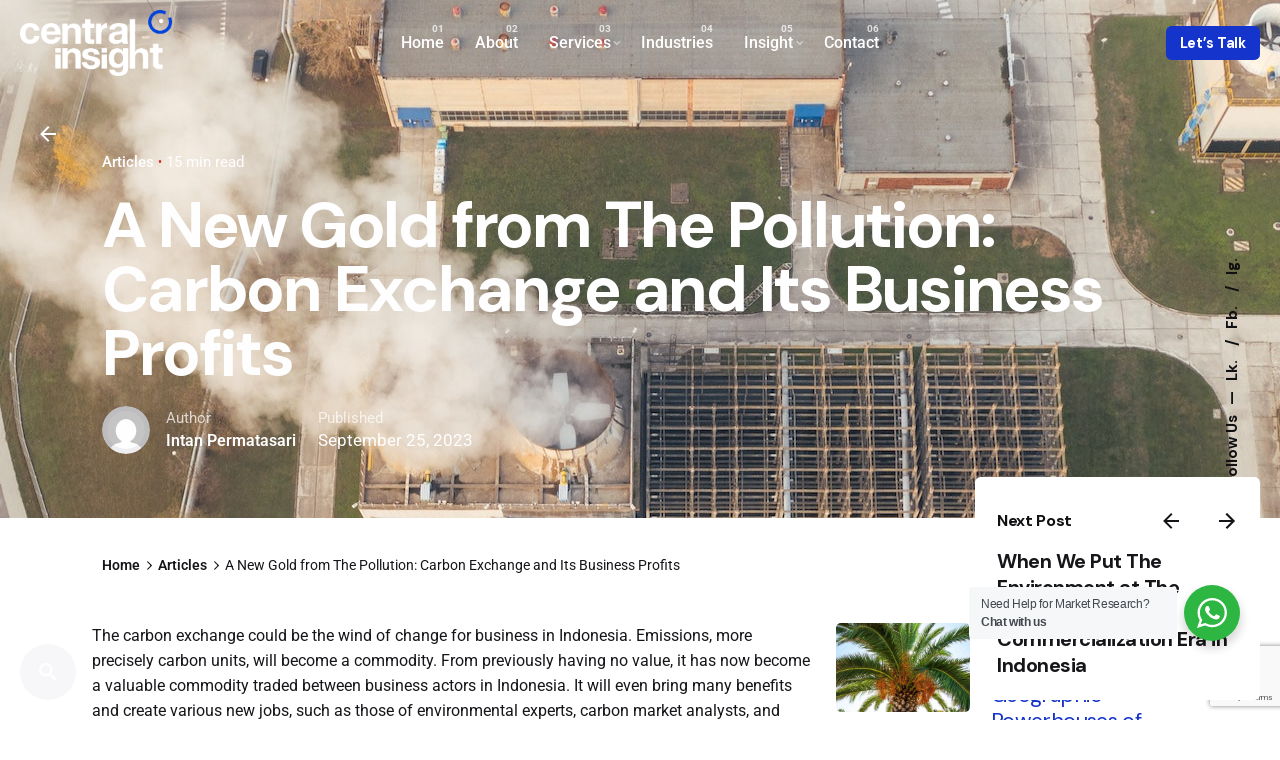

--- FILE ---
content_type: text/html; charset=UTF-8
request_url: https://centralinsight.com/a-new-gold-from-the-pollution-carbon-exchange-and-its-business-profits/
body_size: 36498
content:

<!DOCTYPE html>
<html dir="ltr" lang="en-US" prefix="og: https://ogp.me/ns#">
<head>
	<meta charset="UTF-8">
	<meta name="viewport" content="width=device-width, initial-scale=1.0, maximum-scale=1, user-scalable=no">

	<title>Carbon Exchange: Profitable Pollution Solution</title>

		<!-- All in One SEO 4.9.3 - aioseo.com -->
	<meta name="description" content="The carbon exchange could be the wind of change for business in Indonesia. Emissions, more precisely carbon units, will become a commodity. From previously having no value, it has now become a valuable commodity traded between business actors in Indonesia. It will even bring many benefits and create various new jobs, such as those of" />
	<meta name="robots" content="max-image-preview:large" />
	<meta name="author" content="Intan Permatasari"/>
	<link rel="canonical" href="https://centralinsight.com/a-new-gold-from-the-pollution-carbon-exchange-and-its-business-profits/" />
	<meta name="generator" content="All in One SEO (AIOSEO) 4.9.3" />
		<meta property="og:locale" content="en_US" />
		<meta property="og:site_name" content="Central Insight - Market Research Indonesia Consulting Firm" />
		<meta property="og:type" content="article" />
		<meta property="og:title" content="Carbon Exchange: Profitable Pollution Solution" />
		<meta property="og:description" content="The carbon exchange could be the wind of change for business in Indonesia. Emissions, more precisely carbon units, will become a commodity. From previously having no value, it has now become a valuable commodity traded between business actors in Indonesia. It will even bring many benefits and create various new jobs, such as those of" />
		<meta property="og:url" content="https://centralinsight.com/a-new-gold-from-the-pollution-carbon-exchange-and-its-business-profits/" />
		<meta property="og:image" content="https://centralinsight.com/wp-content/uploads/2023/09/carbon-2.jpg" />
		<meta property="og:image:secure_url" content="https://centralinsight.com/wp-content/uploads/2023/09/carbon-2.jpg" />
		<meta property="og:image:width" content="2000" />
		<meta property="og:image:height" content="800" />
		<meta property="article:published_time" content="2023-09-25T17:33:45+00:00" />
		<meta property="article:modified_time" content="2025-03-13T13:43:36+00:00" />
		<meta property="article:publisher" content="https://web.facebook.com/centralinsight.id" />
		<meta name="twitter:card" content="summary_large_image" />
		<meta name="twitter:title" content="Carbon Exchange: Profitable Pollution Solution" />
		<meta name="twitter:description" content="The carbon exchange could be the wind of change for business in Indonesia. Emissions, more precisely carbon units, will become a commodity. From previously having no value, it has now become a valuable commodity traded between business actors in Indonesia. It will even bring many benefits and create various new jobs, such as those of" />
		<meta name="twitter:image" content="https://centralinsight.com/wp-content/uploads/2023/01/ci-logo-color.png" />
		<script type="application/ld+json" class="aioseo-schema">
			{"@context":"https:\/\/schema.org","@graph":[{"@type":"BlogPosting","@id":"https:\/\/centralinsight.com\/a-new-gold-from-the-pollution-carbon-exchange-and-its-business-profits\/#blogposting","name":"Carbon Exchange: Profitable Pollution Solution","headline":"A New Gold from The Pollution: Carbon Exchange and Its Business Profits","author":{"@id":"https:\/\/centralinsight.com\/author\/intan-permatasari\/#author"},"publisher":{"@id":"https:\/\/centralinsight.com\/#organization"},"image":{"@type":"ImageObject","url":"https:\/\/centralinsight.com\/wp-content\/uploads\/2023\/09\/carbon-2.jpg","width":2000,"height":800,"caption":"carbon-2"},"datePublished":"2023-09-25T17:33:45+00:00","dateModified":"2025-03-13T13:43:36+00:00","inLanguage":"en-US","mainEntityOfPage":{"@id":"https:\/\/centralinsight.com\/a-new-gold-from-the-pollution-carbon-exchange-and-its-business-profits\/#webpage"},"isPartOf":{"@id":"https:\/\/centralinsight.com\/a-new-gold-from-the-pollution-carbon-exchange-and-its-business-profits\/#webpage"},"articleSection":"Articles"},{"@type":"BreadcrumbList","@id":"https:\/\/centralinsight.com\/a-new-gold-from-the-pollution-carbon-exchange-and-its-business-profits\/#breadcrumblist","itemListElement":[{"@type":"ListItem","@id":"https:\/\/centralinsight.com#listItem","position":1,"name":"Home","item":"https:\/\/centralinsight.com","nextItem":{"@type":"ListItem","@id":"https:\/\/centralinsight.com\/category\/articles\/#listItem","name":"Articles"}},{"@type":"ListItem","@id":"https:\/\/centralinsight.com\/category\/articles\/#listItem","position":2,"name":"Articles","item":"https:\/\/centralinsight.com\/category\/articles\/","nextItem":{"@type":"ListItem","@id":"https:\/\/centralinsight.com\/a-new-gold-from-the-pollution-carbon-exchange-and-its-business-profits\/#listItem","name":"A New Gold from The Pollution: Carbon Exchange and Its Business Profits"},"previousItem":{"@type":"ListItem","@id":"https:\/\/centralinsight.com#listItem","name":"Home"}},{"@type":"ListItem","@id":"https:\/\/centralinsight.com\/a-new-gold-from-the-pollution-carbon-exchange-and-its-business-profits\/#listItem","position":3,"name":"A New Gold from The Pollution: Carbon Exchange and Its Business Profits","previousItem":{"@type":"ListItem","@id":"https:\/\/centralinsight.com\/category\/articles\/#listItem","name":"Articles"}}]},{"@type":"Organization","@id":"https:\/\/centralinsight.com\/#organization","name":"Central Insight","description":"Central Insight is a market research Indonesia consulting firm focused on helping businesses get valuable insights to make business decisions.","url":"https:\/\/centralinsight.com\/","telephone":"+628170842532","logo":{"@type":"ImageObject","url":"https:\/\/centralinsight.com\/wp-content\/uploads\/2023\/01\/ci-logo-color.png","@id":"https:\/\/centralinsight.com\/a-new-gold-from-the-pollution-carbon-exchange-and-its-business-profits\/#organizationLogo","width":844,"height":366,"caption":"Logo Central Insight"},"image":{"@id":"https:\/\/centralinsight.com\/a-new-gold-from-the-pollution-carbon-exchange-and-its-business-profits\/#organizationLogo"},"sameAs":["https:\/\/web.facebook.com\/centralinsight.id","https:\/\/www.instagram.com\/centralinsight\/","https:\/\/www.youtube.com\/@centralinsight","https:\/\/www.linkedin.com\/company\/centralinsightindonesia\/"]},{"@type":"Person","@id":"https:\/\/centralinsight.com\/author\/intan-permatasari\/#author","url":"https:\/\/centralinsight.com\/author\/intan-permatasari\/","name":"Intan Permatasari","image":{"@type":"ImageObject","@id":"https:\/\/centralinsight.com\/a-new-gold-from-the-pollution-carbon-exchange-and-its-business-profits\/#authorImage","url":"https:\/\/centralinsight.com\/wp-content\/litespeed\/avatar\/ca6c4c7e67729449a925acccac849bc6.jpg?ver=1768472160","width":96,"height":96,"caption":"Intan Permatasari"}},{"@type":"WebPage","@id":"https:\/\/centralinsight.com\/a-new-gold-from-the-pollution-carbon-exchange-and-its-business-profits\/#webpage","url":"https:\/\/centralinsight.com\/a-new-gold-from-the-pollution-carbon-exchange-and-its-business-profits\/","name":"Carbon Exchange: Profitable Pollution Solution","description":"The carbon exchange could be the wind of change for business in Indonesia. Emissions, more precisely carbon units, will become a commodity. From previously having no value, it has now become a valuable commodity traded between business actors in Indonesia. It will even bring many benefits and create various new jobs, such as those of","inLanguage":"en-US","isPartOf":{"@id":"https:\/\/centralinsight.com\/#website"},"breadcrumb":{"@id":"https:\/\/centralinsight.com\/a-new-gold-from-the-pollution-carbon-exchange-and-its-business-profits\/#breadcrumblist"},"author":{"@id":"https:\/\/centralinsight.com\/author\/intan-permatasari\/#author"},"creator":{"@id":"https:\/\/centralinsight.com\/author\/intan-permatasari\/#author"},"image":{"@type":"ImageObject","url":"https:\/\/centralinsight.com\/wp-content\/uploads\/2023\/09\/carbon-2.jpg","@id":"https:\/\/centralinsight.com\/a-new-gold-from-the-pollution-carbon-exchange-and-its-business-profits\/#mainImage","width":2000,"height":800,"caption":"carbon-2"},"primaryImageOfPage":{"@id":"https:\/\/centralinsight.com\/a-new-gold-from-the-pollution-carbon-exchange-and-its-business-profits\/#mainImage"},"datePublished":"2023-09-25T17:33:45+00:00","dateModified":"2025-03-13T13:43:36+00:00"},{"@type":"WebSite","@id":"https:\/\/centralinsight.com\/#website","url":"https:\/\/centralinsight.com\/","name":"Central Insight","description":"Market Research Indonesia Consulting Firm","inLanguage":"en-US","publisher":{"@id":"https:\/\/centralinsight.com\/#organization"}}]}
		</script>
		<!-- All in One SEO -->

<link rel='dns-prefetch' href='//www.googletagmanager.com' />
<link rel="alternate" type="application/rss+xml" title="Central Insight &raquo; Feed" href="https://centralinsight.com/feed/" />
<link rel="alternate" type="application/rss+xml" title="Central Insight &raquo; Comments Feed" href="https://centralinsight.com/comments/feed/" />
		<!-- This site uses the Google Analytics by MonsterInsights plugin v9.3.1 - Using Analytics tracking - https://www.monsterinsights.com/ -->
		<!-- Note: MonsterInsights is not currently configured on this site. The site owner needs to authenticate with Google Analytics in the MonsterInsights settings panel. -->
					<!-- No tracking code set -->
				<!-- / Google Analytics by MonsterInsights -->
		<script type="text/javascript">
/* <![CDATA[ */
window._wpemojiSettings = {"baseUrl":"https:\/\/s.w.org\/images\/core\/emoji\/15.0.3\/72x72\/","ext":".png","svgUrl":"https:\/\/s.w.org\/images\/core\/emoji\/15.0.3\/svg\/","svgExt":".svg","source":{"concatemoji":"https:\/\/centralinsight.com\/wp-includes\/js\/wp-emoji-release.min.js?ver=6.6.4"}};
/*! This file is auto-generated */
!function(i,n){var o,s,e;function c(e){try{var t={supportTests:e,timestamp:(new Date).valueOf()};sessionStorage.setItem(o,JSON.stringify(t))}catch(e){}}function p(e,t,n){e.clearRect(0,0,e.canvas.width,e.canvas.height),e.fillText(t,0,0);var t=new Uint32Array(e.getImageData(0,0,e.canvas.width,e.canvas.height).data),r=(e.clearRect(0,0,e.canvas.width,e.canvas.height),e.fillText(n,0,0),new Uint32Array(e.getImageData(0,0,e.canvas.width,e.canvas.height).data));return t.every(function(e,t){return e===r[t]})}function u(e,t,n){switch(t){case"flag":return n(e,"\ud83c\udff3\ufe0f\u200d\u26a7\ufe0f","\ud83c\udff3\ufe0f\u200b\u26a7\ufe0f")?!1:!n(e,"\ud83c\uddfa\ud83c\uddf3","\ud83c\uddfa\u200b\ud83c\uddf3")&&!n(e,"\ud83c\udff4\udb40\udc67\udb40\udc62\udb40\udc65\udb40\udc6e\udb40\udc67\udb40\udc7f","\ud83c\udff4\u200b\udb40\udc67\u200b\udb40\udc62\u200b\udb40\udc65\u200b\udb40\udc6e\u200b\udb40\udc67\u200b\udb40\udc7f");case"emoji":return!n(e,"\ud83d\udc26\u200d\u2b1b","\ud83d\udc26\u200b\u2b1b")}return!1}function f(e,t,n){var r="undefined"!=typeof WorkerGlobalScope&&self instanceof WorkerGlobalScope?new OffscreenCanvas(300,150):i.createElement("canvas"),a=r.getContext("2d",{willReadFrequently:!0}),o=(a.textBaseline="top",a.font="600 32px Arial",{});return e.forEach(function(e){o[e]=t(a,e,n)}),o}function t(e){var t=i.createElement("script");t.src=e,t.defer=!0,i.head.appendChild(t)}"undefined"!=typeof Promise&&(o="wpEmojiSettingsSupports",s=["flag","emoji"],n.supports={everything:!0,everythingExceptFlag:!0},e=new Promise(function(e){i.addEventListener("DOMContentLoaded",e,{once:!0})}),new Promise(function(t){var n=function(){try{var e=JSON.parse(sessionStorage.getItem(o));if("object"==typeof e&&"number"==typeof e.timestamp&&(new Date).valueOf()<e.timestamp+604800&&"object"==typeof e.supportTests)return e.supportTests}catch(e){}return null}();if(!n){if("undefined"!=typeof Worker&&"undefined"!=typeof OffscreenCanvas&&"undefined"!=typeof URL&&URL.createObjectURL&&"undefined"!=typeof Blob)try{var e="postMessage("+f.toString()+"("+[JSON.stringify(s),u.toString(),p.toString()].join(",")+"));",r=new Blob([e],{type:"text/javascript"}),a=new Worker(URL.createObjectURL(r),{name:"wpTestEmojiSupports"});return void(a.onmessage=function(e){c(n=e.data),a.terminate(),t(n)})}catch(e){}c(n=f(s,u,p))}t(n)}).then(function(e){for(var t in e)n.supports[t]=e[t],n.supports.everything=n.supports.everything&&n.supports[t],"flag"!==t&&(n.supports.everythingExceptFlag=n.supports.everythingExceptFlag&&n.supports[t]);n.supports.everythingExceptFlag=n.supports.everythingExceptFlag&&!n.supports.flag,n.DOMReady=!1,n.readyCallback=function(){n.DOMReady=!0}}).then(function(){return e}).then(function(){var e;n.supports.everything||(n.readyCallback(),(e=n.source||{}).concatemoji?t(e.concatemoji):e.wpemoji&&e.twemoji&&(t(e.twemoji),t(e.wpemoji)))}))}((window,document),window._wpemojiSettings);
/* ]]> */
</script>

<link rel='stylesheet' id='sbi_styles-css' href='https://centralinsight.com/wp-content/plugins/instagram-feed/css/sbi-styles.min.css?ver=6.10.0' type='text/css' media='all' />
<style id='wp-emoji-styles-inline-css' type='text/css'>

	img.wp-smiley, img.emoji {
		display: inline !important;
		border: none !important;
		box-shadow: none !important;
		height: 1em !important;
		width: 1em !important;
		margin: 0 0.07em !important;
		vertical-align: -0.1em !important;
		background: none !important;
		padding: 0 !important;
	}
</style>
<link rel='stylesheet' id='aioseo/css/src/vue/standalone/blocks/table-of-contents/global.scss-css' href='https://centralinsight.com/wp-content/plugins/all-in-one-seo-pack/dist/Lite/assets/css/table-of-contents/global.e90f6d47.css?ver=4.9.3' type='text/css' media='all' />
<link rel='stylesheet' id='nta-css-popup-css' href='https://centralinsight.com/wp-content/plugins/wp-whatsapp/assets/dist/css/style.css?ver=6.6.4' type='text/css' media='all' />
<style id='classic-theme-styles-inline-css' type='text/css'>
/*! This file is auto-generated */
.wp-block-button__link{color:#fff;background-color:#32373c;border-radius:9999px;box-shadow:none;text-decoration:none;padding:calc(.667em + 2px) calc(1.333em + 2px);font-size:1.125em}.wp-block-file__button{background:#32373c;color:#fff;text-decoration:none}
</style>
<style id='global-styles-inline-css' type='text/css'>
:root{--wp--preset--aspect-ratio--square: 1;--wp--preset--aspect-ratio--4-3: 4/3;--wp--preset--aspect-ratio--3-4: 3/4;--wp--preset--aspect-ratio--3-2: 3/2;--wp--preset--aspect-ratio--2-3: 2/3;--wp--preset--aspect-ratio--16-9: 16/9;--wp--preset--aspect-ratio--9-16: 9/16;--wp--preset--color--black: #000000;--wp--preset--color--cyan-bluish-gray: #abb8c3;--wp--preset--color--white: #ffffff;--wp--preset--color--pale-pink: #f78da7;--wp--preset--color--vivid-red: #cf2e2e;--wp--preset--color--luminous-vivid-orange: #ff6900;--wp--preset--color--luminous-vivid-amber: #fcb900;--wp--preset--color--light-green-cyan: #7bdcb5;--wp--preset--color--vivid-green-cyan: #00d084;--wp--preset--color--pale-cyan-blue: #8ed1fc;--wp--preset--color--vivid-cyan-blue: #0693e3;--wp--preset--color--vivid-purple: #9b51e0;--wp--preset--color--brand-color: #1434cb;--wp--preset--color--beige-dark: #A1824F;--wp--preset--color--dark-strong: #24262B;--wp--preset--color--dark-light: #32353C;--wp--preset--color--grey-strong: #838998;--wp--preset--gradient--vivid-cyan-blue-to-vivid-purple: linear-gradient(135deg,rgba(6,147,227,1) 0%,rgb(155,81,224) 100%);--wp--preset--gradient--light-green-cyan-to-vivid-green-cyan: linear-gradient(135deg,rgb(122,220,180) 0%,rgb(0,208,130) 100%);--wp--preset--gradient--luminous-vivid-amber-to-luminous-vivid-orange: linear-gradient(135deg,rgba(252,185,0,1) 0%,rgba(255,105,0,1) 100%);--wp--preset--gradient--luminous-vivid-orange-to-vivid-red: linear-gradient(135deg,rgba(255,105,0,1) 0%,rgb(207,46,46) 100%);--wp--preset--gradient--very-light-gray-to-cyan-bluish-gray: linear-gradient(135deg,rgb(238,238,238) 0%,rgb(169,184,195) 100%);--wp--preset--gradient--cool-to-warm-spectrum: linear-gradient(135deg,rgb(74,234,220) 0%,rgb(151,120,209) 20%,rgb(207,42,186) 40%,rgb(238,44,130) 60%,rgb(251,105,98) 80%,rgb(254,248,76) 100%);--wp--preset--gradient--blush-light-purple: linear-gradient(135deg,rgb(255,206,236) 0%,rgb(152,150,240) 100%);--wp--preset--gradient--blush-bordeaux: linear-gradient(135deg,rgb(254,205,165) 0%,rgb(254,45,45) 50%,rgb(107,0,62) 100%);--wp--preset--gradient--luminous-dusk: linear-gradient(135deg,rgb(255,203,112) 0%,rgb(199,81,192) 50%,rgb(65,88,208) 100%);--wp--preset--gradient--pale-ocean: linear-gradient(135deg,rgb(255,245,203) 0%,rgb(182,227,212) 50%,rgb(51,167,181) 100%);--wp--preset--gradient--electric-grass: linear-gradient(135deg,rgb(202,248,128) 0%,rgb(113,206,126) 100%);--wp--preset--gradient--midnight: linear-gradient(135deg,rgb(2,3,129) 0%,rgb(40,116,252) 100%);--wp--preset--font-size--small: 14px;--wp--preset--font-size--medium: 20px;--wp--preset--font-size--large: 17px;--wp--preset--font-size--x-large: 42px;--wp--preset--font-size--extra-small: 13px;--wp--preset--font-size--normal: 15px;--wp--preset--font-size--larger: 20px;--wp--preset--spacing--20: 0.44rem;--wp--preset--spacing--30: 0.67rem;--wp--preset--spacing--40: 1rem;--wp--preset--spacing--50: 1.5rem;--wp--preset--spacing--60: 2.25rem;--wp--preset--spacing--70: 3.38rem;--wp--preset--spacing--80: 5.06rem;--wp--preset--shadow--natural: 6px 6px 9px rgba(0, 0, 0, 0.2);--wp--preset--shadow--deep: 12px 12px 50px rgba(0, 0, 0, 0.4);--wp--preset--shadow--sharp: 6px 6px 0px rgba(0, 0, 0, 0.2);--wp--preset--shadow--outlined: 6px 6px 0px -3px rgba(255, 255, 255, 1), 6px 6px rgba(0, 0, 0, 1);--wp--preset--shadow--crisp: 6px 6px 0px rgba(0, 0, 0, 1);}:where(.is-layout-flex){gap: 0.5em;}:where(.is-layout-grid){gap: 0.5em;}body .is-layout-flex{display: flex;}.is-layout-flex{flex-wrap: wrap;align-items: center;}.is-layout-flex > :is(*, div){margin: 0;}body .is-layout-grid{display: grid;}.is-layout-grid > :is(*, div){margin: 0;}:where(.wp-block-columns.is-layout-flex){gap: 2em;}:where(.wp-block-columns.is-layout-grid){gap: 2em;}:where(.wp-block-post-template.is-layout-flex){gap: 1.25em;}:where(.wp-block-post-template.is-layout-grid){gap: 1.25em;}.has-black-color{color: var(--wp--preset--color--black) !important;}.has-cyan-bluish-gray-color{color: var(--wp--preset--color--cyan-bluish-gray) !important;}.has-white-color{color: var(--wp--preset--color--white) !important;}.has-pale-pink-color{color: var(--wp--preset--color--pale-pink) !important;}.has-vivid-red-color{color: var(--wp--preset--color--vivid-red) !important;}.has-luminous-vivid-orange-color{color: var(--wp--preset--color--luminous-vivid-orange) !important;}.has-luminous-vivid-amber-color{color: var(--wp--preset--color--luminous-vivid-amber) !important;}.has-light-green-cyan-color{color: var(--wp--preset--color--light-green-cyan) !important;}.has-vivid-green-cyan-color{color: var(--wp--preset--color--vivid-green-cyan) !important;}.has-pale-cyan-blue-color{color: var(--wp--preset--color--pale-cyan-blue) !important;}.has-vivid-cyan-blue-color{color: var(--wp--preset--color--vivid-cyan-blue) !important;}.has-vivid-purple-color{color: var(--wp--preset--color--vivid-purple) !important;}.has-black-background-color{background-color: var(--wp--preset--color--black) !important;}.has-cyan-bluish-gray-background-color{background-color: var(--wp--preset--color--cyan-bluish-gray) !important;}.has-white-background-color{background-color: var(--wp--preset--color--white) !important;}.has-pale-pink-background-color{background-color: var(--wp--preset--color--pale-pink) !important;}.has-vivid-red-background-color{background-color: var(--wp--preset--color--vivid-red) !important;}.has-luminous-vivid-orange-background-color{background-color: var(--wp--preset--color--luminous-vivid-orange) !important;}.has-luminous-vivid-amber-background-color{background-color: var(--wp--preset--color--luminous-vivid-amber) !important;}.has-light-green-cyan-background-color{background-color: var(--wp--preset--color--light-green-cyan) !important;}.has-vivid-green-cyan-background-color{background-color: var(--wp--preset--color--vivid-green-cyan) !important;}.has-pale-cyan-blue-background-color{background-color: var(--wp--preset--color--pale-cyan-blue) !important;}.has-vivid-cyan-blue-background-color{background-color: var(--wp--preset--color--vivid-cyan-blue) !important;}.has-vivid-purple-background-color{background-color: var(--wp--preset--color--vivid-purple) !important;}.has-black-border-color{border-color: var(--wp--preset--color--black) !important;}.has-cyan-bluish-gray-border-color{border-color: var(--wp--preset--color--cyan-bluish-gray) !important;}.has-white-border-color{border-color: var(--wp--preset--color--white) !important;}.has-pale-pink-border-color{border-color: var(--wp--preset--color--pale-pink) !important;}.has-vivid-red-border-color{border-color: var(--wp--preset--color--vivid-red) !important;}.has-luminous-vivid-orange-border-color{border-color: var(--wp--preset--color--luminous-vivid-orange) !important;}.has-luminous-vivid-amber-border-color{border-color: var(--wp--preset--color--luminous-vivid-amber) !important;}.has-light-green-cyan-border-color{border-color: var(--wp--preset--color--light-green-cyan) !important;}.has-vivid-green-cyan-border-color{border-color: var(--wp--preset--color--vivid-green-cyan) !important;}.has-pale-cyan-blue-border-color{border-color: var(--wp--preset--color--pale-cyan-blue) !important;}.has-vivid-cyan-blue-border-color{border-color: var(--wp--preset--color--vivid-cyan-blue) !important;}.has-vivid-purple-border-color{border-color: var(--wp--preset--color--vivid-purple) !important;}.has-vivid-cyan-blue-to-vivid-purple-gradient-background{background: var(--wp--preset--gradient--vivid-cyan-blue-to-vivid-purple) !important;}.has-light-green-cyan-to-vivid-green-cyan-gradient-background{background: var(--wp--preset--gradient--light-green-cyan-to-vivid-green-cyan) !important;}.has-luminous-vivid-amber-to-luminous-vivid-orange-gradient-background{background: var(--wp--preset--gradient--luminous-vivid-amber-to-luminous-vivid-orange) !important;}.has-luminous-vivid-orange-to-vivid-red-gradient-background{background: var(--wp--preset--gradient--luminous-vivid-orange-to-vivid-red) !important;}.has-very-light-gray-to-cyan-bluish-gray-gradient-background{background: var(--wp--preset--gradient--very-light-gray-to-cyan-bluish-gray) !important;}.has-cool-to-warm-spectrum-gradient-background{background: var(--wp--preset--gradient--cool-to-warm-spectrum) !important;}.has-blush-light-purple-gradient-background{background: var(--wp--preset--gradient--blush-light-purple) !important;}.has-blush-bordeaux-gradient-background{background: var(--wp--preset--gradient--blush-bordeaux) !important;}.has-luminous-dusk-gradient-background{background: var(--wp--preset--gradient--luminous-dusk) !important;}.has-pale-ocean-gradient-background{background: var(--wp--preset--gradient--pale-ocean) !important;}.has-electric-grass-gradient-background{background: var(--wp--preset--gradient--electric-grass) !important;}.has-midnight-gradient-background{background: var(--wp--preset--gradient--midnight) !important;}.has-small-font-size{font-size: var(--wp--preset--font-size--small) !important;}.has-medium-font-size{font-size: var(--wp--preset--font-size--medium) !important;}.has-large-font-size{font-size: var(--wp--preset--font-size--large) !important;}.has-x-large-font-size{font-size: var(--wp--preset--font-size--x-large) !important;}
:where(.wp-block-post-template.is-layout-flex){gap: 1.25em;}:where(.wp-block-post-template.is-layout-grid){gap: 1.25em;}
:where(.wp-block-columns.is-layout-flex){gap: 2em;}:where(.wp-block-columns.is-layout-grid){gap: 2em;}
:root :where(.wp-block-pullquote){font-size: 1.5em;line-height: 1.6;}
</style>
<link rel='stylesheet' id='contact-form-7-css' href='https://centralinsight.com/wp-content/plugins/contact-form-7/includes/css/styles.css?ver=6.0.6' type='text/css' media='all' />
<link rel='stylesheet' id='ohio-style-css' href='https://centralinsight.com/wp-content/themes/ohio/style.css?ver=3.1.2' type='text/css' media='all' />
<style id='ohio-style-inline-css' type='text/css'>
.brand-color,a:not(.-unlink):not(.-highlighted):hover,a:not(.-unlink):not(.-highlighted):hover .title,a:not(.-unlink):not(.-highlighted):active,a:not(.-unlink):not(.-highlighted):active .title,a:not(.-unlink):not(.-highlighted):focus,a:not(.-unlink):not(.-highlighted):focus .title,.nav .nav-item.active-main-item > a,.nav .nav-item.active > a,.nav .current-menu-ancestor > a,.nav .current-menu-item > a,.hamburger-nav .menu li.current-menu-ancestor > a > span,.hamburger-nav .menu li.current-menu-item > a > span,.widget_rss a,.single-post .entry-content a:not(.wp-block-button__link),.page-id-124 .entry-content a:not(.wp-block-button__link),ul:not(.-unlist) > li::before,ol:not(.-unlist) > li::before,.social-networks.-outlined .network:hover,.portfolio-filter a.active,.category-holder:not(.no-divider):after,.video-button.-outlined .icon-button:hover,.comments .comment-body time:after,.button.-outlined:not(.-pagination):hover,a.button.-outlined:not(.-pagination):hover,.button.-outlined:active,.button.-outlined:focus,.pagination .button:hover,.pagination.-outlined a.button:not(.-flat):hover,.pricing-table-features .exist .icon,.service-table-features .exist .icon,.lazy-load.-outlined .button.-pagination:hover,.lazy-load.-flat .button.-pagination:hover,.button.-primary.-outlined,a.button.-primary.-outlined,.button.-primary.-flat,a.button.-primary.-flat,.button.-primary.-text,a.button.-primary.-text{color:#1434cb;}.custom-cursor .circle-cursor-outer,a.button.-outlined:active,a.button.-outlined:focus,input[type="checkbox"]:checked,input[type="radio"]:checked,.button.-primary.-outlined,a.button.-primary.-outlined{border-color:#1434cb;}.custom-cursor .circle-cursor-inner,.custom-cursor .circle-cursor-inner.cursor-link-hover,.button:not(.-outlined):not(.-text):not(.-flat):not(.-primary):not(.-pagination):hover,.button:not(.-outlined):not(.-text):not(.-flat):not(.-primary):not(.-pagination):active,.button:not(.-outlined):not(.-text):not(.-flat):not(.-primary):not(.-pagination):focus,a.button:not(.-outlined):not(.-text):not(.-flat):not(.-primary):not(.-pagination):hover,a.button:not(.-outlined):not(.-text):not(.-flat):not(.-primary):not(.-pagination):active,a.button:not(.-outlined):not(.-text):not(.-flat):not(.-primary):not(.-pagination):focus,.widget_price_filter .ui-slider-range,.widget_price_filter .ui-slider-handle:after,input[type="checkbox"]:checked,input[type="radio"]:checked,.video-button:not(.-outlined):not(.-blurred) .icon-button:hover,.tag.tag-sale,.social-networks.-contained .network:hover,input[type="submit"]:not(.-outlined):not(.-flat):not(.-text):not(.-primary):hover,.button.-primary:not(.-outlined):not(.-flat):not(.-text),a.button.-primary:not(.-outlined):not(.-flat):not(.-text),input[type="submit"].-primary:not(.-outlined):not(.-flat):not(.-text),.icon-buttons-animation .icon-button::before{background-color:#1434cb;}.dark-scheme,.dark-scheme .site-content,.dark-scheme .site-footer,.dark-scheme .cart-mini,.dark-scheme .logo-details,.dark-scheme .header.-sticky,.dark-scheme .share-bar .social-networks,.dark-scheme .header.-mobile .mobile-overlay .holder,.dark-scheme .horizontal-accordion-item,.dark-scheme .sticky-product,.dark-scheme .sticky-nav-holder,.dark-scheme.with-boxed-container .site,.dark-scheme .header:not(.-mobile).header-5,.dark-scheme .horizontal_accordionItem,.dark-scheme .page-headline:before,.dark-scheme [class*="type"] .woo-product-details,.dark-scheme .header:not(.-mobile) .menu li > ul{background-color:#18191d;}@media screen and (max-width: 768px) { .header,.mobile-overlay{opacity: 0;}}.header:not(.-sticky):not(.-mobile) .menu > li > a,.header:not(.-sticky):not(.-mobile) .branding,.header:not(.-sticky):not(.-mobile) .menu-optional > li > a,.header:not(.-sticky):not(.-mobile) .menu-blank,.header:not(.-sticky) .cart-button-total,.header:not(.-sticky) .icon-button:not(.-reset):not(.-overlay-button),.header:not(.-sticky) .lang-dropdown{color:#ffffff;}.-sticky .menu,.-sticky .branding,.-sticky .menu-optional .cart-button-total,.-sticky .cart-button .icon-button:not(.-small),.-sticky .icon-button:not(.-small){color:#000000;}.search-global.fixed{color:#ffffff;}.header.-mobile .nav,.header.-mobile .mobile-overlay .copyright,.header.-mobile .mobile-overlay .close-bar .icon-button:not(.-small){color:#ffffff;}.header.-mobile .nav .holder{background-color:#0a0a0a;}.header,.header:not(.-mobile).header-5,.header:not(.-mobile).header-6,.header:not(.-mobile).header-7{border:none;}.header.-sticky{border:none;}.btn-optional.button:not(.-outlined):not(.-text):not(.-flat):not(.-primary):not(.page-link):not(:hover){background-color:#1434cb;}.back-link .icon-button,.back-link .caption{color:#ffffff;}.page-headline .bg-image{background-image:url('https://centralinsight.com/wp-content/uploads/2023/09/carbon-2.jpg');background-size:auto;background-position:center center;background-repeat:repeat;}.page-headline .title{color:#ffffff;}.page-headline .post-meta-holder,.page-headline .headline-meta{color:#ffffff;}.page-container:not(.-full-w),.page-container:not(.-full-w) .elementor-section.elementor-section-boxed > .elementor-container,.elementor .elementor-section.elementor-section-boxed > .elementor-container{max-width:1300px;}.header-wrap.page-container{max-width:1300px;}.spinner .path,.sk-preloader .sk-circle:before,.sk-folding-cube .sk-cube:before,.sk-preloader .sk-child:before,.sk-double-bounce .sk-child{stroke:#ffffff;background-color:#ffffff;}.sk-percentage .sk-percentage-percent{color:#ffffff;}.page-preloader:not(.percentage-preloader),.page-preloader.percentage-preloader .sk-percentage{background-color:#1a1b1f;}.hamburger-nav .menu .nav-item a span,.hamburger-nav .menu li.current-menu-item > a > span,.hamburger-nav .copyright a,.hamburger-nav .copyright{font-weight:400;}.hamburger-nav .details-column:not(.social-networks),.hamburger-nav .details-column:not(.social-networks) b{color:#000000;}.site-footer,.site-footer h6,.site-footer .widgets,.site-footer .button{color:#232226;}{font-weight:800;}h1,h2,h3,h4,h5,h6,.box-count,.titles-typo,.hamburger-nav .menu,.btn, .button:not(.-reset-color), a.button:not(.-reset-color), input[type="submit"], a.btn-link,.widget_shopping_cart_content .mini-cart-description .mini-cart-item-title > a,.woo-c_product_name > a:not(.woo-c_product_category),.socialbar.inline a,.vc_row .vc-bg-side-text,.counter-box-count{font-weight:800;}h2{font-family:'DM Sans', sans-serif;}.countdown-box .box-time .box-count,.chart-box-pie-content{font-weight:800;}.countdown-box .box-time .box-count,.chart-box-pie-content{font-weight:800;}.portfolio-item h4,.portfolio-item h4.title,.portfolio-item h4 a{font-weight:800;}.blog-item h3.title{font-weight:800;line-height:initial;}.blog-item h3.title a{font-size:initial;}#main .post .entry-content h1.page-title,#main .post .entry-content h2.page-title,#main .post .entry-content h3.page-title,#main .post .entry-content h4.page-title,#main .post .entry-content h5.page-title{color:#ffffff;}.blog-item .title a{font-weight:400;}.popup-subscribe .thumbnail{background-image:url('https://centralinsight.com/wp-content/uploads/2020/10/oh__demo3__2-min-768x341.jpg');background-size:cover;background-position:center center;background-repeat:no-repeat;} @media screen and (min-width:1181px){.page-headline{min-height:492px;}} @media screen and (min-width:769px) and (max-width:1180px){} @media screen and (max-width:768px){.header.-mobile:not(.-sticky) .branding,.header.-mobile:not(.-sticky) .cart-button-total,.header.-mobile:not(.-sticky) .cart-button .icon-button:not(.-small),.header.-mobile:not(.-sticky) .icon-button:not(.-small):not(.-overlay-button){color:#ffffff;}}
</style>
<link rel='stylesheet' id='elementor-icons-css' href='https://centralinsight.com/wp-content/plugins/elementor/assets/lib/eicons/css/elementor-icons.min.css?ver=5.45.0' type='text/css' media='all' />
<link rel='stylesheet' id='elementor-frontend-css' href='https://centralinsight.com/wp-content/plugins/elementor/assets/css/frontend.min.css?ver=3.34.1' type='text/css' media='all' />
<style id='elementor-frontend-inline-css' type='text/css'>
@-webkit-keyframes ha_fadeIn{0%{opacity:0}to{opacity:1}}@keyframes ha_fadeIn{0%{opacity:0}to{opacity:1}}@-webkit-keyframes ha_zoomIn{0%{opacity:0;-webkit-transform:scale3d(.3,.3,.3);transform:scale3d(.3,.3,.3)}50%{opacity:1}}@keyframes ha_zoomIn{0%{opacity:0;-webkit-transform:scale3d(.3,.3,.3);transform:scale3d(.3,.3,.3)}50%{opacity:1}}@-webkit-keyframes ha_rollIn{0%{opacity:0;-webkit-transform:translate3d(-100%,0,0) rotate3d(0,0,1,-120deg);transform:translate3d(-100%,0,0) rotate3d(0,0,1,-120deg)}to{opacity:1}}@keyframes ha_rollIn{0%{opacity:0;-webkit-transform:translate3d(-100%,0,0) rotate3d(0,0,1,-120deg);transform:translate3d(-100%,0,0) rotate3d(0,0,1,-120deg)}to{opacity:1}}@-webkit-keyframes ha_bounce{0%,20%,53%,to{-webkit-animation-timing-function:cubic-bezier(.215,.61,.355,1);animation-timing-function:cubic-bezier(.215,.61,.355,1)}40%,43%{-webkit-transform:translate3d(0,-30px,0) scaleY(1.1);transform:translate3d(0,-30px,0) scaleY(1.1);-webkit-animation-timing-function:cubic-bezier(.755,.05,.855,.06);animation-timing-function:cubic-bezier(.755,.05,.855,.06)}70%{-webkit-transform:translate3d(0,-15px,0) scaleY(1.05);transform:translate3d(0,-15px,0) scaleY(1.05);-webkit-animation-timing-function:cubic-bezier(.755,.05,.855,.06);animation-timing-function:cubic-bezier(.755,.05,.855,.06)}80%{-webkit-transition-timing-function:cubic-bezier(.215,.61,.355,1);transition-timing-function:cubic-bezier(.215,.61,.355,1);-webkit-transform:translate3d(0,0,0) scaleY(.95);transform:translate3d(0,0,0) scaleY(.95)}90%{-webkit-transform:translate3d(0,-4px,0) scaleY(1.02);transform:translate3d(0,-4px,0) scaleY(1.02)}}@keyframes ha_bounce{0%,20%,53%,to{-webkit-animation-timing-function:cubic-bezier(.215,.61,.355,1);animation-timing-function:cubic-bezier(.215,.61,.355,1)}40%,43%{-webkit-transform:translate3d(0,-30px,0) scaleY(1.1);transform:translate3d(0,-30px,0) scaleY(1.1);-webkit-animation-timing-function:cubic-bezier(.755,.05,.855,.06);animation-timing-function:cubic-bezier(.755,.05,.855,.06)}70%{-webkit-transform:translate3d(0,-15px,0) scaleY(1.05);transform:translate3d(0,-15px,0) scaleY(1.05);-webkit-animation-timing-function:cubic-bezier(.755,.05,.855,.06);animation-timing-function:cubic-bezier(.755,.05,.855,.06)}80%{-webkit-transition-timing-function:cubic-bezier(.215,.61,.355,1);transition-timing-function:cubic-bezier(.215,.61,.355,1);-webkit-transform:translate3d(0,0,0) scaleY(.95);transform:translate3d(0,0,0) scaleY(.95)}90%{-webkit-transform:translate3d(0,-4px,0) scaleY(1.02);transform:translate3d(0,-4px,0) scaleY(1.02)}}@-webkit-keyframes ha_bounceIn{0%,20%,40%,60%,80%,to{-webkit-animation-timing-function:cubic-bezier(.215,.61,.355,1);animation-timing-function:cubic-bezier(.215,.61,.355,1)}0%{opacity:0;-webkit-transform:scale3d(.3,.3,.3);transform:scale3d(.3,.3,.3)}20%{-webkit-transform:scale3d(1.1,1.1,1.1);transform:scale3d(1.1,1.1,1.1)}40%{-webkit-transform:scale3d(.9,.9,.9);transform:scale3d(.9,.9,.9)}60%{opacity:1;-webkit-transform:scale3d(1.03,1.03,1.03);transform:scale3d(1.03,1.03,1.03)}80%{-webkit-transform:scale3d(.97,.97,.97);transform:scale3d(.97,.97,.97)}to{opacity:1}}@keyframes ha_bounceIn{0%,20%,40%,60%,80%,to{-webkit-animation-timing-function:cubic-bezier(.215,.61,.355,1);animation-timing-function:cubic-bezier(.215,.61,.355,1)}0%{opacity:0;-webkit-transform:scale3d(.3,.3,.3);transform:scale3d(.3,.3,.3)}20%{-webkit-transform:scale3d(1.1,1.1,1.1);transform:scale3d(1.1,1.1,1.1)}40%{-webkit-transform:scale3d(.9,.9,.9);transform:scale3d(.9,.9,.9)}60%{opacity:1;-webkit-transform:scale3d(1.03,1.03,1.03);transform:scale3d(1.03,1.03,1.03)}80%{-webkit-transform:scale3d(.97,.97,.97);transform:scale3d(.97,.97,.97)}to{opacity:1}}@-webkit-keyframes ha_flipInX{0%{opacity:0;-webkit-transform:perspective(400px) rotate3d(1,0,0,90deg);transform:perspective(400px) rotate3d(1,0,0,90deg);-webkit-animation-timing-function:ease-in;animation-timing-function:ease-in}40%{-webkit-transform:perspective(400px) rotate3d(1,0,0,-20deg);transform:perspective(400px) rotate3d(1,0,0,-20deg);-webkit-animation-timing-function:ease-in;animation-timing-function:ease-in}60%{opacity:1;-webkit-transform:perspective(400px) rotate3d(1,0,0,10deg);transform:perspective(400px) rotate3d(1,0,0,10deg)}80%{-webkit-transform:perspective(400px) rotate3d(1,0,0,-5deg);transform:perspective(400px) rotate3d(1,0,0,-5deg)}}@keyframes ha_flipInX{0%{opacity:0;-webkit-transform:perspective(400px) rotate3d(1,0,0,90deg);transform:perspective(400px) rotate3d(1,0,0,90deg);-webkit-animation-timing-function:ease-in;animation-timing-function:ease-in}40%{-webkit-transform:perspective(400px) rotate3d(1,0,0,-20deg);transform:perspective(400px) rotate3d(1,0,0,-20deg);-webkit-animation-timing-function:ease-in;animation-timing-function:ease-in}60%{opacity:1;-webkit-transform:perspective(400px) rotate3d(1,0,0,10deg);transform:perspective(400px) rotate3d(1,0,0,10deg)}80%{-webkit-transform:perspective(400px) rotate3d(1,0,0,-5deg);transform:perspective(400px) rotate3d(1,0,0,-5deg)}}@-webkit-keyframes ha_flipInY{0%{opacity:0;-webkit-transform:perspective(400px) rotate3d(0,1,0,90deg);transform:perspective(400px) rotate3d(0,1,0,90deg);-webkit-animation-timing-function:ease-in;animation-timing-function:ease-in}40%{-webkit-transform:perspective(400px) rotate3d(0,1,0,-20deg);transform:perspective(400px) rotate3d(0,1,0,-20deg);-webkit-animation-timing-function:ease-in;animation-timing-function:ease-in}60%{opacity:1;-webkit-transform:perspective(400px) rotate3d(0,1,0,10deg);transform:perspective(400px) rotate3d(0,1,0,10deg)}80%{-webkit-transform:perspective(400px) rotate3d(0,1,0,-5deg);transform:perspective(400px) rotate3d(0,1,0,-5deg)}}@keyframes ha_flipInY{0%{opacity:0;-webkit-transform:perspective(400px) rotate3d(0,1,0,90deg);transform:perspective(400px) rotate3d(0,1,0,90deg);-webkit-animation-timing-function:ease-in;animation-timing-function:ease-in}40%{-webkit-transform:perspective(400px) rotate3d(0,1,0,-20deg);transform:perspective(400px) rotate3d(0,1,0,-20deg);-webkit-animation-timing-function:ease-in;animation-timing-function:ease-in}60%{opacity:1;-webkit-transform:perspective(400px) rotate3d(0,1,0,10deg);transform:perspective(400px) rotate3d(0,1,0,10deg)}80%{-webkit-transform:perspective(400px) rotate3d(0,1,0,-5deg);transform:perspective(400px) rotate3d(0,1,0,-5deg)}}@-webkit-keyframes ha_swing{20%{-webkit-transform:rotate3d(0,0,1,15deg);transform:rotate3d(0,0,1,15deg)}40%{-webkit-transform:rotate3d(0,0,1,-10deg);transform:rotate3d(0,0,1,-10deg)}60%{-webkit-transform:rotate3d(0,0,1,5deg);transform:rotate3d(0,0,1,5deg)}80%{-webkit-transform:rotate3d(0,0,1,-5deg);transform:rotate3d(0,0,1,-5deg)}}@keyframes ha_swing{20%{-webkit-transform:rotate3d(0,0,1,15deg);transform:rotate3d(0,0,1,15deg)}40%{-webkit-transform:rotate3d(0,0,1,-10deg);transform:rotate3d(0,0,1,-10deg)}60%{-webkit-transform:rotate3d(0,0,1,5deg);transform:rotate3d(0,0,1,5deg)}80%{-webkit-transform:rotate3d(0,0,1,-5deg);transform:rotate3d(0,0,1,-5deg)}}@-webkit-keyframes ha_slideInDown{0%{visibility:visible;-webkit-transform:translate3d(0,-100%,0);transform:translate3d(0,-100%,0)}}@keyframes ha_slideInDown{0%{visibility:visible;-webkit-transform:translate3d(0,-100%,0);transform:translate3d(0,-100%,0)}}@-webkit-keyframes ha_slideInUp{0%{visibility:visible;-webkit-transform:translate3d(0,100%,0);transform:translate3d(0,100%,0)}}@keyframes ha_slideInUp{0%{visibility:visible;-webkit-transform:translate3d(0,100%,0);transform:translate3d(0,100%,0)}}@-webkit-keyframes ha_slideInLeft{0%{visibility:visible;-webkit-transform:translate3d(-100%,0,0);transform:translate3d(-100%,0,0)}}@keyframes ha_slideInLeft{0%{visibility:visible;-webkit-transform:translate3d(-100%,0,0);transform:translate3d(-100%,0,0)}}@-webkit-keyframes ha_slideInRight{0%{visibility:visible;-webkit-transform:translate3d(100%,0,0);transform:translate3d(100%,0,0)}}@keyframes ha_slideInRight{0%{visibility:visible;-webkit-transform:translate3d(100%,0,0);transform:translate3d(100%,0,0)}}.ha_fadeIn{-webkit-animation-name:ha_fadeIn;animation-name:ha_fadeIn}.ha_zoomIn{-webkit-animation-name:ha_zoomIn;animation-name:ha_zoomIn}.ha_rollIn{-webkit-animation-name:ha_rollIn;animation-name:ha_rollIn}.ha_bounce{-webkit-transform-origin:center bottom;-ms-transform-origin:center bottom;transform-origin:center bottom;-webkit-animation-name:ha_bounce;animation-name:ha_bounce}.ha_bounceIn{-webkit-animation-name:ha_bounceIn;animation-name:ha_bounceIn;-webkit-animation-duration:.75s;-webkit-animation-duration:calc(var(--animate-duration)*.75);animation-duration:.75s;animation-duration:calc(var(--animate-duration)*.75)}.ha_flipInX,.ha_flipInY{-webkit-animation-name:ha_flipInX;animation-name:ha_flipInX;-webkit-backface-visibility:visible!important;backface-visibility:visible!important}.ha_flipInY{-webkit-animation-name:ha_flipInY;animation-name:ha_flipInY}.ha_swing{-webkit-transform-origin:top center;-ms-transform-origin:top center;transform-origin:top center;-webkit-animation-name:ha_swing;animation-name:ha_swing}.ha_slideInDown{-webkit-animation-name:ha_slideInDown;animation-name:ha_slideInDown}.ha_slideInUp{-webkit-animation-name:ha_slideInUp;animation-name:ha_slideInUp}.ha_slideInLeft{-webkit-animation-name:ha_slideInLeft;animation-name:ha_slideInLeft}.ha_slideInRight{-webkit-animation-name:ha_slideInRight;animation-name:ha_slideInRight}.ha-css-transform-yes{-webkit-transition-duration:var(--ha-tfx-transition-duration, .2s);transition-duration:var(--ha-tfx-transition-duration, .2s);-webkit-transition-property:-webkit-transform;transition-property:transform;transition-property:transform,-webkit-transform;-webkit-transform:translate(var(--ha-tfx-translate-x, 0),var(--ha-tfx-translate-y, 0)) scale(var(--ha-tfx-scale-x, 1),var(--ha-tfx-scale-y, 1)) skew(var(--ha-tfx-skew-x, 0),var(--ha-tfx-skew-y, 0)) rotateX(var(--ha-tfx-rotate-x, 0)) rotateY(var(--ha-tfx-rotate-y, 0)) rotateZ(var(--ha-tfx-rotate-z, 0));transform:translate(var(--ha-tfx-translate-x, 0),var(--ha-tfx-translate-y, 0)) scale(var(--ha-tfx-scale-x, 1),var(--ha-tfx-scale-y, 1)) skew(var(--ha-tfx-skew-x, 0),var(--ha-tfx-skew-y, 0)) rotateX(var(--ha-tfx-rotate-x, 0)) rotateY(var(--ha-tfx-rotate-y, 0)) rotateZ(var(--ha-tfx-rotate-z, 0))}.ha-css-transform-yes:hover{-webkit-transform:translate(var(--ha-tfx-translate-x-hover, var(--ha-tfx-translate-x, 0)),var(--ha-tfx-translate-y-hover, var(--ha-tfx-translate-y, 0))) scale(var(--ha-tfx-scale-x-hover, var(--ha-tfx-scale-x, 1)),var(--ha-tfx-scale-y-hover, var(--ha-tfx-scale-y, 1))) skew(var(--ha-tfx-skew-x-hover, var(--ha-tfx-skew-x, 0)),var(--ha-tfx-skew-y-hover, var(--ha-tfx-skew-y, 0))) rotateX(var(--ha-tfx-rotate-x-hover, var(--ha-tfx-rotate-x, 0))) rotateY(var(--ha-tfx-rotate-y-hover, var(--ha-tfx-rotate-y, 0))) rotateZ(var(--ha-tfx-rotate-z-hover, var(--ha-tfx-rotate-z, 0)));transform:translate(var(--ha-tfx-translate-x-hover, var(--ha-tfx-translate-x, 0)),var(--ha-tfx-translate-y-hover, var(--ha-tfx-translate-y, 0))) scale(var(--ha-tfx-scale-x-hover, var(--ha-tfx-scale-x, 1)),var(--ha-tfx-scale-y-hover, var(--ha-tfx-scale-y, 1))) skew(var(--ha-tfx-skew-x-hover, var(--ha-tfx-skew-x, 0)),var(--ha-tfx-skew-y-hover, var(--ha-tfx-skew-y, 0))) rotateX(var(--ha-tfx-rotate-x-hover, var(--ha-tfx-rotate-x, 0))) rotateY(var(--ha-tfx-rotate-y-hover, var(--ha-tfx-rotate-y, 0))) rotateZ(var(--ha-tfx-rotate-z-hover, var(--ha-tfx-rotate-z, 0)))}.happy-addon>.elementor-widget-container{word-wrap:break-word;overflow-wrap:break-word}.happy-addon>.elementor-widget-container,.happy-addon>.elementor-widget-container *{-webkit-box-sizing:border-box;box-sizing:border-box}.happy-addon:not(:has(.elementor-widget-container)),.happy-addon:not(:has(.elementor-widget-container)) *{-webkit-box-sizing:border-box;box-sizing:border-box;word-wrap:break-word;overflow-wrap:break-word}.happy-addon p:empty{display:none}.happy-addon .elementor-inline-editing{min-height:auto!important}.happy-addon-pro img{max-width:100%;height:auto;-o-object-fit:cover;object-fit:cover}.ha-screen-reader-text{position:absolute;overflow:hidden;clip:rect(1px,1px,1px,1px);margin:-1px;padding:0;width:1px;height:1px;border:0;word-wrap:normal!important;-webkit-clip-path:inset(50%);clip-path:inset(50%)}.ha-has-bg-overlay>.elementor-widget-container{position:relative;z-index:1}.ha-has-bg-overlay>.elementor-widget-container:before{position:absolute;top:0;left:0;z-index:-1;width:100%;height:100%;content:""}.ha-has-bg-overlay:not(:has(.elementor-widget-container)){position:relative;z-index:1}.ha-has-bg-overlay:not(:has(.elementor-widget-container)):before{position:absolute;top:0;left:0;z-index:-1;width:100%;height:100%;content:""}.ha-popup--is-enabled .ha-js-popup,.ha-popup--is-enabled .ha-js-popup img{cursor:-webkit-zoom-in!important;cursor:zoom-in!important}.mfp-wrap .mfp-arrow,.mfp-wrap .mfp-close{background-color:transparent}.mfp-wrap .mfp-arrow:focus,.mfp-wrap .mfp-close:focus{outline-width:thin}.ha-advanced-tooltip-enable{position:relative;cursor:pointer;--ha-tooltip-arrow-color:black;--ha-tooltip-arrow-distance:0}.ha-advanced-tooltip-enable .ha-advanced-tooltip-content{position:absolute;z-index:999;display:none;padding:5px 0;width:120px;height:auto;border-radius:6px;background-color:#000;color:#fff;text-align:center;opacity:0}.ha-advanced-tooltip-enable .ha-advanced-tooltip-content::after{position:absolute;border-width:5px;border-style:solid;content:""}.ha-advanced-tooltip-enable .ha-advanced-tooltip-content.no-arrow::after{visibility:hidden}.ha-advanced-tooltip-enable .ha-advanced-tooltip-content.show{display:inline-block;opacity:1}.ha-advanced-tooltip-enable.ha-advanced-tooltip-top .ha-advanced-tooltip-content,body[data-elementor-device-mode=tablet] .ha-advanced-tooltip-enable.ha-advanced-tooltip-tablet-top .ha-advanced-tooltip-content{top:unset;right:0;bottom:calc(101% + var(--ha-tooltip-arrow-distance));left:0;margin:0 auto}.ha-advanced-tooltip-enable.ha-advanced-tooltip-top .ha-advanced-tooltip-content::after,body[data-elementor-device-mode=tablet] .ha-advanced-tooltip-enable.ha-advanced-tooltip-tablet-top .ha-advanced-tooltip-content::after{top:100%;right:unset;bottom:unset;left:50%;border-color:var(--ha-tooltip-arrow-color) transparent transparent transparent;-webkit-transform:translateX(-50%);-ms-transform:translateX(-50%);transform:translateX(-50%)}.ha-advanced-tooltip-enable.ha-advanced-tooltip-bottom .ha-advanced-tooltip-content,body[data-elementor-device-mode=tablet] .ha-advanced-tooltip-enable.ha-advanced-tooltip-tablet-bottom .ha-advanced-tooltip-content{top:calc(101% + var(--ha-tooltip-arrow-distance));right:0;bottom:unset;left:0;margin:0 auto}.ha-advanced-tooltip-enable.ha-advanced-tooltip-bottom .ha-advanced-tooltip-content::after,body[data-elementor-device-mode=tablet] .ha-advanced-tooltip-enable.ha-advanced-tooltip-tablet-bottom .ha-advanced-tooltip-content::after{top:unset;right:unset;bottom:100%;left:50%;border-color:transparent transparent var(--ha-tooltip-arrow-color) transparent;-webkit-transform:translateX(-50%);-ms-transform:translateX(-50%);transform:translateX(-50%)}.ha-advanced-tooltip-enable.ha-advanced-tooltip-left .ha-advanced-tooltip-content,body[data-elementor-device-mode=tablet] .ha-advanced-tooltip-enable.ha-advanced-tooltip-tablet-left .ha-advanced-tooltip-content{top:50%;right:calc(101% + var(--ha-tooltip-arrow-distance));bottom:unset;left:unset;-webkit-transform:translateY(-50%);-ms-transform:translateY(-50%);transform:translateY(-50%)}.ha-advanced-tooltip-enable.ha-advanced-tooltip-left .ha-advanced-tooltip-content::after,body[data-elementor-device-mode=tablet] .ha-advanced-tooltip-enable.ha-advanced-tooltip-tablet-left .ha-advanced-tooltip-content::after{top:50%;right:unset;bottom:unset;left:100%;border-color:transparent transparent transparent var(--ha-tooltip-arrow-color);-webkit-transform:translateY(-50%);-ms-transform:translateY(-50%);transform:translateY(-50%)}.ha-advanced-tooltip-enable.ha-advanced-tooltip-right .ha-advanced-tooltip-content,body[data-elementor-device-mode=tablet] .ha-advanced-tooltip-enable.ha-advanced-tooltip-tablet-right .ha-advanced-tooltip-content{top:50%;right:unset;bottom:unset;left:calc(101% + var(--ha-tooltip-arrow-distance));-webkit-transform:translateY(-50%);-ms-transform:translateY(-50%);transform:translateY(-50%)}.ha-advanced-tooltip-enable.ha-advanced-tooltip-right .ha-advanced-tooltip-content::after,body[data-elementor-device-mode=tablet] .ha-advanced-tooltip-enable.ha-advanced-tooltip-tablet-right .ha-advanced-tooltip-content::after{top:50%;right:100%;bottom:unset;left:unset;border-color:transparent var(--ha-tooltip-arrow-color) transparent transparent;-webkit-transform:translateY(-50%);-ms-transform:translateY(-50%);transform:translateY(-50%)}body[data-elementor-device-mode=mobile] .ha-advanced-tooltip-enable.ha-advanced-tooltip-mobile-top .ha-advanced-tooltip-content{top:unset;right:0;bottom:calc(101% + var(--ha-tooltip-arrow-distance));left:0;margin:0 auto}body[data-elementor-device-mode=mobile] .ha-advanced-tooltip-enable.ha-advanced-tooltip-mobile-top .ha-advanced-tooltip-content::after{top:100%;right:unset;bottom:unset;left:50%;border-color:var(--ha-tooltip-arrow-color) transparent transparent transparent;-webkit-transform:translateX(-50%);-ms-transform:translateX(-50%);transform:translateX(-50%)}body[data-elementor-device-mode=mobile] .ha-advanced-tooltip-enable.ha-advanced-tooltip-mobile-bottom .ha-advanced-tooltip-content{top:calc(101% + var(--ha-tooltip-arrow-distance));right:0;bottom:unset;left:0;margin:0 auto}body[data-elementor-device-mode=mobile] .ha-advanced-tooltip-enable.ha-advanced-tooltip-mobile-bottom .ha-advanced-tooltip-content::after{top:unset;right:unset;bottom:100%;left:50%;border-color:transparent transparent var(--ha-tooltip-arrow-color) transparent;-webkit-transform:translateX(-50%);-ms-transform:translateX(-50%);transform:translateX(-50%)}body[data-elementor-device-mode=mobile] .ha-advanced-tooltip-enable.ha-advanced-tooltip-mobile-left .ha-advanced-tooltip-content{top:50%;right:calc(101% + var(--ha-tooltip-arrow-distance));bottom:unset;left:unset;-webkit-transform:translateY(-50%);-ms-transform:translateY(-50%);transform:translateY(-50%)}body[data-elementor-device-mode=mobile] .ha-advanced-tooltip-enable.ha-advanced-tooltip-mobile-left .ha-advanced-tooltip-content::after{top:50%;right:unset;bottom:unset;left:100%;border-color:transparent transparent transparent var(--ha-tooltip-arrow-color);-webkit-transform:translateY(-50%);-ms-transform:translateY(-50%);transform:translateY(-50%)}body[data-elementor-device-mode=mobile] .ha-advanced-tooltip-enable.ha-advanced-tooltip-mobile-right .ha-advanced-tooltip-content{top:50%;right:unset;bottom:unset;left:calc(101% + var(--ha-tooltip-arrow-distance));-webkit-transform:translateY(-50%);-ms-transform:translateY(-50%);transform:translateY(-50%)}body[data-elementor-device-mode=mobile] .ha-advanced-tooltip-enable.ha-advanced-tooltip-mobile-right .ha-advanced-tooltip-content::after{top:50%;right:100%;bottom:unset;left:unset;border-color:transparent var(--ha-tooltip-arrow-color) transparent transparent;-webkit-transform:translateY(-50%);-ms-transform:translateY(-50%);transform:translateY(-50%)}body.elementor-editor-active .happy-addon.ha-gravityforms .gform_wrapper{display:block!important}.ha-scroll-to-top-wrap.ha-scroll-to-top-hide{display:none}.ha-scroll-to-top-wrap.edit-mode,.ha-scroll-to-top-wrap.single-page-off{display:none!important}.ha-scroll-to-top-button{position:fixed;right:15px;bottom:15px;z-index:9999;display:-webkit-box;display:-webkit-flex;display:-ms-flexbox;display:flex;-webkit-box-align:center;-webkit-align-items:center;align-items:center;-ms-flex-align:center;-webkit-box-pack:center;-ms-flex-pack:center;-webkit-justify-content:center;justify-content:center;width:50px;height:50px;border-radius:50px;background-color:#5636d1;color:#fff;text-align:center;opacity:1;cursor:pointer;-webkit-transition:all .3s;transition:all .3s}.ha-scroll-to-top-button i{color:#fff;font-size:16px}.ha-scroll-to-top-button:hover{background-color:#e2498a}
</style>
<link rel='stylesheet' id='elementor-post-8-css' href='https://centralinsight.com/wp-content/uploads/elementor/css/post-8.css?ver=1768490047' type='text/css' media='all' />
<link rel='stylesheet' id='elementor-pro-css' href='https://centralinsight.com/wp-content/plugins/elementor-pro/assets/css/frontend.min.css?ver=3.21.3' type='text/css' media='all' />
<link rel='stylesheet' id='font-awesome-5-all-css' href='https://centralinsight.com/wp-content/plugins/elementor/assets/lib/font-awesome/css/all.min.css?ver=3.34.1' type='text/css' media='all' />
<link rel='stylesheet' id='font-awesome-4-shim-css' href='https://centralinsight.com/wp-content/plugins/elementor/assets/lib/font-awesome/css/v4-shims.min.css?ver=3.34.1' type='text/css' media='all' />
<link rel='stylesheet' id='sbistyles-css' href='https://centralinsight.com/wp-content/plugins/instagram-feed/css/sbi-styles.min.css?ver=6.10.0' type='text/css' media='all' />
<link rel='stylesheet' id='widget-spacer-css' href='https://centralinsight.com/wp-content/plugins/elementor/assets/css/widget-spacer.min.css?ver=3.34.1' type='text/css' media='all' />
<link rel='stylesheet' id='widget-heading-css' href='https://centralinsight.com/wp-content/plugins/elementor/assets/css/widget-heading.min.css?ver=3.34.1' type='text/css' media='all' />
<link rel='stylesheet' id='swiper-css' href='https://centralinsight.com/wp-content/plugins/elementor/assets/lib/swiper/v8/css/swiper.min.css?ver=8.4.5' type='text/css' media='all' />
<link rel='stylesheet' id='e-swiper-css' href='https://centralinsight.com/wp-content/plugins/elementor/assets/css/conditionals/e-swiper.min.css?ver=3.34.1' type='text/css' media='all' />
<link rel='stylesheet' id='widget-image-carousel-css' href='https://centralinsight.com/wp-content/plugins/elementor/assets/css/widget-image-carousel.min.css?ver=3.34.1' type='text/css' media='all' />
<link rel='stylesheet' id='elementor-post-219525-css' href='https://centralinsight.com/wp-content/uploads/elementor/css/post-219525.css?ver=1768502673' type='text/css' media='all' />
<link rel='stylesheet' id='happy-icons-css' href='https://centralinsight.com/wp-content/plugins/happy-elementor-addons/assets/fonts/style.min.css?ver=3.20.6' type='text/css' media='all' />
<link rel='stylesheet' id='font-awesome-css' href='https://centralinsight.com/wp-content/plugins/elementor/assets/lib/font-awesome/css/font-awesome.min.css?ver=4.7.0' type='text/css' media='all' />
<link rel='stylesheet' id='elementor-gf-local-roboto-css' href='https://centralinsight.com/wp-content/uploads/elementor/google-fonts/css/roboto.css?ver=1742224420' type='text/css' media='all' />
<link rel='stylesheet' id='elementor-gf-local-robotoslab-css' href='https://centralinsight.com/wp-content/uploads/elementor/google-fonts/css/robotoslab.css?ver=1742224422' type='text/css' media='all' />
<script type="text/javascript" src="https://centralinsight.com/wp-includes/js/jquery/jquery.min.js?ver=3.7.1" id="jquery-core-js"></script>
<script type="text/javascript" src="https://centralinsight.com/wp-includes/js/jquery/jquery-migrate.min.js?ver=3.4.1" id="jquery-migrate-js"></script>

<!-- Google tag (gtag.js) snippet added by Site Kit -->
<!-- Google Analytics snippet added by Site Kit -->
<script type="text/javascript" src="https://www.googletagmanager.com/gtag/js?id=G-0DKY3ZGHPJ" id="google_gtagjs-js" async></script>
<script type="text/javascript" id="google_gtagjs-js-after">
/* <![CDATA[ */
window.dataLayer = window.dataLayer || [];function gtag(){dataLayer.push(arguments);}
gtag("set","linker",{"domains":["centralinsight.com"]});
gtag("js", new Date());
gtag("set", "developer_id.dZTNiMT", true);
gtag("config", "G-0DKY3ZGHPJ");
/* ]]> */
</script>
<script type="text/javascript" src="https://centralinsight.com/wp-content/plugins/elementor/assets/lib/font-awesome/js/v4-shims.min.js?ver=3.34.1" id="font-awesome-4-shim-js"></script>
<script type="text/javascript" src="https://centralinsight.com/wp-content/plugins/happy-elementor-addons/assets/vendor/dom-purify/purify.min.js?ver=3.1.6" id="dom-purify-js"></script>
<script></script><link rel="EditURI" type="application/rsd+xml" title="RSD" href="https://centralinsight.com/xmlrpc.php?rsd" />
<meta name="generator" content="WordPress 6.6.4" />
<link rel='shortlink' href='https://centralinsight.com/?p=219525' />
<link rel="alternate" title="oEmbed (JSON)" type="application/json+oembed" href="https://centralinsight.com/wp-json/oembed/1.0/embed?url=https%3A%2F%2Fcentralinsight.com%2Fa-new-gold-from-the-pollution-carbon-exchange-and-its-business-profits%2F" />
<link rel="alternate" title="oEmbed (XML)" type="text/xml+oembed" href="https://centralinsight.com/wp-json/oembed/1.0/embed?url=https%3A%2F%2Fcentralinsight.com%2Fa-new-gold-from-the-pollution-carbon-exchange-and-its-business-profits%2F&#038;format=xml" />
<meta name="generator" content="Site Kit by Google 1.170.0" /><meta name="generator" content="Elementor 3.34.1; features: additional_custom_breakpoints; settings: css_print_method-external, google_font-enabled, font_display-swap">
<style type="text/css">.recentcomments a{display:inline !important;padding:0 !important;margin:0 !important;}</style>			<style>
				.e-con.e-parent:nth-of-type(n+4):not(.e-lazyloaded):not(.e-no-lazyload),
				.e-con.e-parent:nth-of-type(n+4):not(.e-lazyloaded):not(.e-no-lazyload) * {
					background-image: none !important;
				}
				@media screen and (max-height: 1024px) {
					.e-con.e-parent:nth-of-type(n+3):not(.e-lazyloaded):not(.e-no-lazyload),
					.e-con.e-parent:nth-of-type(n+3):not(.e-lazyloaded):not(.e-no-lazyload) * {
						background-image: none !important;
					}
				}
				@media screen and (max-height: 640px) {
					.e-con.e-parent:nth-of-type(n+2):not(.e-lazyloaded):not(.e-no-lazyload),
					.e-con.e-parent:nth-of-type(n+2):not(.e-lazyloaded):not(.e-no-lazyload) * {
						background-image: none !important;
					}
				}
			</style>
			<meta name="generator" content="Powered by WPBakery Page Builder - drag and drop page builder for WordPress."/>

<!-- Google Tag Manager snippet added by Site Kit -->
<script type="text/javascript">
/* <![CDATA[ */

			( function( w, d, s, l, i ) {
				w[l] = w[l] || [];
				w[l].push( {'gtm.start': new Date().getTime(), event: 'gtm.js'} );
				var f = d.getElementsByTagName( s )[0],
					j = d.createElement( s ), dl = l != 'dataLayer' ? '&l=' + l : '';
				j.async = true;
				j.src = 'https://www.googletagmanager.com/gtm.js?id=' + i + dl;
				f.parentNode.insertBefore( j, f );
			} )( window, document, 'script', 'dataLayer', 'GTM-TMMPXD3' );
			
/* ]]> */
</script>

<!-- End Google Tag Manager snippet added by Site Kit -->
<meta name="generator" content="Powered by Slider Revolution 6.6.7 - responsive, Mobile-Friendly Slider Plugin for WordPress with comfortable drag and drop interface." />
<link rel="icon" href="https://centralinsight.com/wp-content/uploads/2023/02/cropped-favicon-32x32.png" sizes="32x32" />
<link rel="icon" href="https://centralinsight.com/wp-content/uploads/2023/02/cropped-favicon-192x192.png" sizes="192x192" />
<link rel="apple-touch-icon" href="https://centralinsight.com/wp-content/uploads/2023/02/cropped-favicon-180x180.png" />
<meta name="msapplication-TileImage" content="https://centralinsight.com/wp-content/uploads/2023/02/cropped-favicon-270x270.png" />
<script>function setREVStartSize(e){
			//window.requestAnimationFrame(function() {
				window.RSIW = window.RSIW===undefined ? window.innerWidth : window.RSIW;
				window.RSIH = window.RSIH===undefined ? window.innerHeight : window.RSIH;
				try {
					var pw = document.getElementById(e.c).parentNode.offsetWidth,
						newh;
					pw = pw===0 || isNaN(pw) || (e.l=="fullwidth" || e.layout=="fullwidth") ? window.RSIW : pw;
					e.tabw = e.tabw===undefined ? 0 : parseInt(e.tabw);
					e.thumbw = e.thumbw===undefined ? 0 : parseInt(e.thumbw);
					e.tabh = e.tabh===undefined ? 0 : parseInt(e.tabh);
					e.thumbh = e.thumbh===undefined ? 0 : parseInt(e.thumbh);
					e.tabhide = e.tabhide===undefined ? 0 : parseInt(e.tabhide);
					e.thumbhide = e.thumbhide===undefined ? 0 : parseInt(e.thumbhide);
					e.mh = e.mh===undefined || e.mh=="" || e.mh==="auto" ? 0 : parseInt(e.mh,0);
					if(e.layout==="fullscreen" || e.l==="fullscreen")
						newh = Math.max(e.mh,window.RSIH);
					else{
						e.gw = Array.isArray(e.gw) ? e.gw : [e.gw];
						for (var i in e.rl) if (e.gw[i]===undefined || e.gw[i]===0) e.gw[i] = e.gw[i-1];
						e.gh = e.el===undefined || e.el==="" || (Array.isArray(e.el) && e.el.length==0)? e.gh : e.el;
						e.gh = Array.isArray(e.gh) ? e.gh : [e.gh];
						for (var i in e.rl) if (e.gh[i]===undefined || e.gh[i]===0) e.gh[i] = e.gh[i-1];
											
						var nl = new Array(e.rl.length),
							ix = 0,
							sl;
						e.tabw = e.tabhide>=pw ? 0 : e.tabw;
						e.thumbw = e.thumbhide>=pw ? 0 : e.thumbw;
						e.tabh = e.tabhide>=pw ? 0 : e.tabh;
						e.thumbh = e.thumbhide>=pw ? 0 : e.thumbh;
						for (var i in e.rl) nl[i] = e.rl[i]<window.RSIW ? 0 : e.rl[i];
						sl = nl[0];
						for (var i in nl) if (sl>nl[i] && nl[i]>0) { sl = nl[i]; ix=i;}
						var m = pw>(e.gw[ix]+e.tabw+e.thumbw) ? 1 : (pw-(e.tabw+e.thumbw)) / (e.gw[ix]);
						newh =  (e.gh[ix] * m) + (e.tabh + e.thumbh);
					}
					var el = document.getElementById(e.c);
					if (el!==null && el) el.style.height = newh+"px";
					el = document.getElementById(e.c+"_wrapper");
					if (el!==null && el) {
						el.style.height = newh+"px";
						el.style.display = "block";
					}
				} catch(e){
					console.log("Failure at Presize of Slider:" + e)
				}
			//});
		  };</script>
<noscript><style> .wpb_animate_when_almost_visible { opacity: 1; }</style></noscript></head>
<body data-rsssl=1 class="post-template-default single single-post postid-219525 single-format-standard wp-embed-responsive group-blog ohio-theme-3-1-2 with-header-3 with-fixed-search with-headline with-sticky-header links-underline icon-buttons-animation wpb-js-composer js-comp-ver-7.6 vc_responsive elementor-default elementor-kit-8 elementor-page elementor-page-219525">
		<div id="page" class="site">

		

	<div class="page-preloader " id="page-preloader">

		<svg class="spinner" viewBox="0 0 50 50">
  							<circle class="path" cx="25" cy="25" r="20" fill="none" stroke-width="4"></circle>
						</svg>
	</div>

		
    <ul class="elements-bar left -unlist">
                    <li>
<a class="scroll-top dynamic-typo -undash -small-t vc_hidden-md">
	<div class="scroll-top-bar">
		<div class="scroll-track"></div>
	</div>
	<div class="scroll-top-holder titles-typo title">
		Scroll to top	</div>
</a></li>
                    <li>
</li>
            </ul>

    <ul class="elements-bar right -unlist">
                    <li>

    <div class="social-bar dynamic-typo">
        <ul class="social-bar-holder titles-typo -small-t -unlist vc_hidden-md"> 
            <li>Follow Us</li>
            <li>—</li>
                                                    <li>
                            <a href="https://www.linkedin.com/company/centralinsightindonesia/" target="_blank" rel="nofollow" class="-undash linkedin">
                                Lk.                            </a>
                        </li>
                                                                            <li>
                            <a href="https://www.facebook.com/centralinsight.id/" target="_blank" rel="nofollow" class="-undash facebook">
                                Fb.                            </a>
                        </li>
                                                                            <li>
                            <a href="https://www.instagram.com/centralinsight/" target="_blank" rel="nofollow" class="-undash instagram">
                                Ig.                            </a>
                        </li>
                                            </ul>
    </div>
</li>
            </ul>

		
		<a class="skip-link screen-reader-text" href="#main">Skip to content</a>

		
		
			

			
<header id="masthead" class="header header-3 header-dynamic-typo extended-menu"
	 data-header-fixed="true"		 data-fixed-initial-offset="150">
	<div class="header-wrap">
		<div class="header-wrap-inner">
			<div class="left-part">

				
									<div class="mobile-hamburger -left">
						<button class="icon-button hamburger" aria-controls="site-navigation" aria-expanded="false">
    <i class="icon"></i>
</button>					</div>
				
	        	
<div class="branding">
	<a class="branding-title titles-typo -undash" href="https://centralinsight.com/" rel="home">
		<div class="logo">

			
				<img data-lazyloaded="1" src="[data-uri]" data-src="https://centralinsight.com/wp-content/uploads/2023/01/ci-logo.png" class=""  alt="Central Insight"><noscript><img src="https://centralinsight.com/wp-content/uploads/2023/01/ci-logo.png" class=""  alt="Central Insight"></noscript>
				
				
					</div>

		
		<div class="logo-sticky">

							
				<img data-lazyloaded="1" src="[data-uri]" data-src="https://centralinsight.com/wp-content/uploads/2023/01/ci-logo-color.png" class=""  alt="Central Insight"><noscript><img src="https://centralinsight.com/wp-content/uploads/2023/01/ci-logo-color.png" class=""  alt="Central Insight"></noscript>

				
			
		</div>

		
		<div class="logo-dynamic">
			<span class="dark hidden">
				
					<img data-lazyloaded="1" src="[data-uri]" data-src="https://centralinsight.com/wp-content/uploads/2023/01/ci-logo-color.png"  alt="Central Insight"><noscript><img src="https://centralinsight.com/wp-content/uploads/2023/01/ci-logo-color.png"  alt="Central Insight"></noscript>

							</span>
			<span class="light hidden">
				
					<img data-lazyloaded="1" src="[data-uri]" data-src="https://centralinsight.com/wp-content/uploads/2023/01/ci-logo.png"  alt="Central Insight"><noscript><img src="https://centralinsight.com/wp-content/uploads/2023/01/ci-logo.png"  alt="Central Insight"></noscript>

							</span>
		</div>
	</a>
</div>
	
			</div>

	        <div class="right-part right">
	            
<nav id="site-navigation" class="nav with-counters with-mobile-menu" data-mobile-menu-second-click-link="1">

    <div class="mobile-overlay menu-mobile-overlay">
        <div class="overlay"></div>
        <div class="close-bar">
            <button class="icon-button -overlay-button" aria-label="close">
                <i class="icon">
                    <svg class="default" width="14" height="14" viewBox="0 0 14 14" fill="none" xmlns="http://www.w3.org/2000/svg"><path d="M14 1.41L12.59 0L7 5.59L1.41 0L0 1.41L5.59 7L0 12.59L1.41 14L7 8.41L12.59 14L14 12.59L8.41 7L14 1.41Z"></path></svg>
                    <svg class="minimal" width="16" height="16" viewBox="0 0 16 16" fill="none" xmlns="http://www.w3.org/2000/svg"><path fill-rule="evenodd" clip-rule="evenodd" d="M15.7552 0.244806C16.0816 0.571215 16.0816 1.10043 15.7552 1.42684L1.42684 15.7552C1.10043 16.0816 0.571215 16.0816 0.244806 15.7552C-0.0816021 15.4288 -0.0816021 14.8996 0.244806 14.5732L14.5732 0.244806C14.8996 -0.0816019 15.4288 -0.0816019 15.7552 0.244806Z"></path><path fill-rule="evenodd" clip-rule="evenodd" d="M15.7552 15.7552C15.4288 16.0816 14.8996 16.0816 14.5732 15.7552L0.244807 1.42684C-0.0816013 1.10043 -0.0816013 0.571215 0.244807 0.244806C0.571215 -0.0816021 1.10043 -0.0816021 1.42684 0.244806L15.7552 14.5732C16.0816 14.8996 16.0816 15.4288 15.7552 15.7552Z"></path></svg>
                </i>
            </button>

            
    <button class="icon-button -overlay-button search-global fixed dynamic-typo btn-round-light vc_hidden-sm vc_hidden-xs" data-nav-search="true">
	    <i class="icon">
	    	<svg class="default" width="18" height="18" viewBox="0 0 18 18" fill="none" xmlns="http://www.w3.org/2000/svg"><path fill-rule="evenodd" clip-rule="evenodd" d="M12.0515 11.3208H12.8645L18 16.4666L16.4666 18L11.3208 12.8645V12.0515L11.0429 11.7633C9.86964 12.7719 8.34648 13.3791 6.68954 13.3791C2.99485 13.3791 0 10.3842 0 6.68954C0 2.99485 2.99485 0 6.68954 0C10.3842 0 13.3791 2.99485 13.3791 6.68954C13.3791 8.34648 12.7719 9.86964 11.7633 11.0429L12.0515 11.3208ZM2.05832 6.68954C2.05832 9.25214 4.12693 11.3208 6.68954 11.3208C9.25214 11.3208 11.3208 9.25214 11.3208 6.68954C11.3208 4.12693 9.25214 2.05832 6.68954 2.05832C4.12693 2.05832 2.05832 4.12693 2.05832 6.68954Z"></path></svg>
	    	<svg class="minimal" width="20" height="20" viewBox="0 0 20 20" fill="none" xmlns="http://www.w3.org/2000/svg"><path fill-rule="evenodd" clip-rule="evenodd" d="M8.875 1.75C4.93997 1.75 1.75 4.93997 1.75 8.875C1.75 12.81 4.93997 16 8.875 16C12.81 16 16 12.81 16 8.875C16 4.93997 12.81 1.75 8.875 1.75ZM0.25 8.875C0.25 4.11154 4.11154 0.25 8.875 0.25C13.6385 0.25 17.5 4.11154 17.5 8.875C17.5 13.6385 13.6385 17.5 8.875 17.5C4.11154 17.5 0.25 13.6385 0.25 8.875Z"></path><path fill-rule="evenodd" clip-rule="evenodd" d="M13.9125 13.9133C14.2054 13.6204 14.6803 13.6204 14.9732 13.9133L19.5295 18.4696C19.8224 18.7625 19.8224 19.2373 19.5295 19.5302C19.2366 19.8231 18.7617 19.8231 18.4688 19.5302L13.9125 14.9739C13.6196 14.681 13.6196 14.2062 13.9125 13.9133Z"></path>
	    	</svg>
	    </i>
	</button>

        </div>
        <div class="holder">
            <div id="mega-menu-wrap" class="nav-container">

                <ul id="menu-primary" class="menu"><li id="nav-menu-item-218560-696aaf9ee079f" class="mega-menu-item nav-item menu-item-depth-0 "><a href="https://centralinsight.com/" class="menu-link -undash main-menu-link item-title"><span>Home</span></a></li>
<li id="nav-menu-item-218533-696aaf9ee07f8" class="mega-menu-item nav-item menu-item-depth-0 "><a href="https://centralinsight.com/about-us/" class="menu-link -undash main-menu-link item-title"><span>About</span></a></li>
<li id="nav-menu-item-218534-696aaf9ee082f" class="mega-menu-item nav-item menu-item-depth-0 has-submenu "><a href="https://centralinsight.com/our-services/" class="menu-link -undash main-menu-link item-title"><span>Services</span><div class="has-submenu-icon">
				<i class="icon menu-plus">
					<svg width="14" height="14" viewBox="0 0 14 14" fill="none" xmlns="http://www.w3.org/2000/svg">
						<path d="M14 8H8V14H6V8H0V6H6V0H8V6H14V8Z"/>
					</svg>
				</i><i class="menu-chevron"><svg fill="currentColor" xmlns="http://www.w3.org/2000/svg" width="10" height="10" viewBox="0 0 24 24"><path d="M0 7.33l2.829-2.83 9.175 9.339 9.167-9.339 2.829 2.83-11.996 12.17z"/></svg></i></div></a>
<ul class="menu-depth-1 sub-menu" >
	<li id="nav-menu-item-218587-696aaf9ee085b" class="mega-menu-item sub-nav-item menu-item-depth-1 has-submenu "><a href="https://centralinsight.com/our-services/field-research/" class="menu-link -undash sub-menu-link "><span>Field Research</span><div class="has-submenu-icon">
				<i class="icon menu-plus">
					<svg width="14" height="14" viewBox="0 0 14 14" fill="none" xmlns="http://www.w3.org/2000/svg">
						<path d="M14 8H8V14H6V8H0V6H6V0H8V6H14V8Z"/>
					</svg>
				</i><i class="menu-chevron"><svg fill="currentColor" xmlns="http://www.w3.org/2000/svg" width="10" height="10" viewBox="0 0 24 24"><path d="M0 7.33l2.829-2.83 9.175 9.339 9.167-9.339 2.829 2.83-11.996 12.17z"/></svg></i></div></a>
	<ul class="menu-depth-2 sub-sub-menu" >
		<li id="nav-menu-item-219242-696aaf9ee0882" class="mega-menu-item sub-nav-item menu-item-depth-2 "><a href="https://centralinsight.com/our-services/field-research/field-survey/" class="menu-link -undash sub-menu-link "><span>Field Survey</span></a></li>
		<li id="nav-menu-item-219261-696aaf9ee08a4" class="mega-menu-item sub-nav-item menu-item-depth-2 "><a href="https://centralinsight.com/our-services/field-research/focus-groups/" class="menu-link -undash sub-menu-link "><span>Focus Groups</span></a></li>
		<li id="nav-menu-item-219289-696aaf9ee08c5" class="mega-menu-item sub-nav-item menu-item-depth-2 "><a href="https://centralinsight.com/our-services/field-research/interview-acquisition/" class="menu-link -undash sub-menu-link "><span>Interview Acquisition</span></a></li>
		<li id="nav-menu-item-219305-696aaf9ee08e5" class="mega-menu-item sub-nav-item menu-item-depth-2 "><a href="https://centralinsight.com/our-services/field-research/mystery-shopping/" class="menu-link -undash sub-menu-link "><span>Mystery Shopping</span></a></li>
	</ul>
</li>
	<li id="nav-menu-item-218613-696aaf9ee091b" class="mega-menu-item sub-nav-item menu-item-depth-1 has-submenu "><a href="https://centralinsight.com/our-services/market-understanding/" class="menu-link -undash sub-menu-link "><span>Market Understanding</span><div class="has-submenu-icon">
				<i class="icon menu-plus">
					<svg width="14" height="14" viewBox="0 0 14 14" fill="none" xmlns="http://www.w3.org/2000/svg">
						<path d="M14 8H8V14H6V8H0V6H6V0H8V6H14V8Z"/>
					</svg>
				</i><i class="menu-chevron"><svg fill="currentColor" xmlns="http://www.w3.org/2000/svg" width="10" height="10" viewBox="0 0 24 24"><path d="M0 7.33l2.829-2.83 9.175 9.339 9.167-9.339 2.829 2.83-11.996 12.17z"/></svg></i></div></a>
	<ul class="menu-depth-2 sub-sub-menu" >
		<li id="nav-menu-item-219318-696aaf9ee0954" class="mega-menu-item sub-nav-item menu-item-depth-2 "><a href="https://centralinsight.com/our-services/market-understanding/market-research/" class="menu-link -undash sub-menu-link "><span>Market Research</span></a></li>
		<li id="nav-menu-item-219336-696aaf9ee0975" class="mega-menu-item sub-nav-item menu-item-depth-2 "><a href="https://centralinsight.com/our-services/market-understanding/market-benchmarking/" class="menu-link -undash sub-menu-link "><span>Market Benchmarking</span></a></li>
		<li id="nav-menu-item-219347-696aaf9ee0998" class="mega-menu-item sub-nav-item menu-item-depth-2 "><a href="https://centralinsight.com/our-services/market-understanding/market-assessment/" class="menu-link -undash sub-menu-link "><span>Market Assessment</span></a></li>
		<li id="nav-menu-item-219357-696aaf9ee09b7" class="mega-menu-item sub-nav-item menu-item-depth-2 "><a href="https://centralinsight.com/our-services/market-understanding/industry-report/" class="menu-link -undash sub-menu-link "><span>Industry Report</span></a></li>
	</ul>
</li>
	<li id="nav-menu-item-218619-696aaf9ee09d9" class="mega-menu-item sub-nav-item menu-item-depth-1 has-submenu "><a href="https://centralinsight.com/our-services/competitive-intelligence/" class="menu-link -undash sub-menu-link "><span>Competitive Intelligence</span><div class="has-submenu-icon">
				<i class="icon menu-plus">
					<svg width="14" height="14" viewBox="0 0 14 14" fill="none" xmlns="http://www.w3.org/2000/svg">
						<path d="M14 8H8V14H6V8H0V6H6V0H8V6H14V8Z"/>
					</svg>
				</i><i class="menu-chevron"><svg fill="currentColor" xmlns="http://www.w3.org/2000/svg" width="10" height="10" viewBox="0 0 24 24"><path d="M0 7.33l2.829-2.83 9.175 9.339 9.167-9.339 2.829 2.83-11.996 12.17z"/></svg></i></div></a>
	<ul class="menu-depth-2 sub-sub-menu" >
		<li id="nav-menu-item-219366-696aaf9ee09fb" class="mega-menu-item sub-nav-item menu-item-depth-2 "><a href="https://centralinsight.com/our-services/competitive-intelligence/competitor-research/" class="menu-link -undash sub-menu-link "><span>Competitor Research</span></a></li>
		<li id="nav-menu-item-219406-696aaf9ee0a28" class="mega-menu-item sub-nav-item menu-item-depth-2 "><a href="https://centralinsight.com/our-services/competitive-intelligence/competitive-benchmarking/" class="menu-link -undash sub-menu-link "><span>Competitive Benchmarking</span></a></li>
	</ul>
</li>
	<li id="nav-menu-item-218622-696aaf9ee0a4a" class="mega-menu-item sub-nav-item menu-item-depth-1 has-submenu "><a href="https://centralinsight.com/our-services/market-expansion/" class="menu-link -undash sub-menu-link "><span>Market Expansion</span><div class="has-submenu-icon">
				<i class="icon menu-plus">
					<svg width="14" height="14" viewBox="0 0 14 14" fill="none" xmlns="http://www.w3.org/2000/svg">
						<path d="M14 8H8V14H6V8H0V6H6V0H8V6H14V8Z"/>
					</svg>
				</i><i class="menu-chevron"><svg fill="currentColor" xmlns="http://www.w3.org/2000/svg" width="10" height="10" viewBox="0 0 24 24"><path d="M0 7.33l2.829-2.83 9.175 9.339 9.167-9.339 2.829 2.83-11.996 12.17z"/></svg></i></div></a>
	<ul class="menu-depth-2 sub-sub-menu" >
		<li id="nav-menu-item-219417-696aaf9ee0a6b" class="mega-menu-item sub-nav-item menu-item-depth-2 "><a href="https://centralinsight.com/our-services/market-expansion/market-entry/" class="menu-link -undash sub-menu-link "><span>Market Entry</span></a></li>
		<li id="nav-menu-item-219426-696aaf9ee0a8a" class="mega-menu-item sub-nav-item menu-item-depth-2 "><a href="https://centralinsight.com/our-services/market-expansion/new-business-set-up/" class="menu-link -undash sub-menu-link "><span>New Business Set-Up</span></a></li>
		<li id="nav-menu-item-219436-696aaf9ee0ac8" class="mega-menu-item sub-nav-item menu-item-depth-2 "><a href="https://centralinsight.com/our-services/market-expansion/due-diligence/" class="menu-link -undash sub-menu-link "><span>Due Diligence</span></a></li>
		<li id="nav-menu-item-219446-696aaf9ee0af6" class="mega-menu-item sub-nav-item menu-item-depth-2 "><a href="https://centralinsight.com/our-services/market-expansion/merger-acquisition/" class="menu-link -undash sub-menu-link "><span>Merger &#038; Acquisition</span></a></li>
	</ul>
</li>
</ul>
</li>
<li id="nav-menu-item-218646-696aaf9ee0b20" class="mega-menu-item nav-item menu-item-depth-0 "><a href="https://centralinsight.com/industries/" class="menu-link -undash main-menu-link item-title"><span>Industries</span></a></li>
<li id="nav-menu-item-219493-696aaf9ee0b49" class="mega-menu-item nav-item menu-item-depth-0 has-submenu "><a href="https://centralinsight.com/insight/" class="menu-link -undash main-menu-link item-title"><span>Insight</span><div class="has-submenu-icon">
				<i class="icon menu-plus">
					<svg width="14" height="14" viewBox="0 0 14 14" fill="none" xmlns="http://www.w3.org/2000/svg">
						<path d="M14 8H8V14H6V8H0V6H6V0H8V6H14V8Z"/>
					</svg>
				</i><i class="menu-chevron"><svg fill="currentColor" xmlns="http://www.w3.org/2000/svg" width="10" height="10" viewBox="0 0 24 24"><path d="M0 7.33l2.829-2.83 9.175 9.339 9.167-9.339 2.829 2.83-11.996 12.17z"/></svg></i></div></a>
<ul class="menu-depth-1 sub-menu" >
	<li id="nav-menu-item-219494-696aaf9ee0b71" class="mega-menu-item sub-nav-item menu-item-depth-1 current-menu-parent "><a href="https://centralinsight.com/category/articles/" class="menu-link -undash sub-menu-link "><span>Articles</span></a></li>
	<li id="nav-menu-item-220396-696aaf9ee0b91" class="mega-menu-item sub-nav-item menu-item-depth-1 "><a href="https://centralinsight.com/category/whitepaper/" class="menu-link -undash sub-menu-link "><span>Whitepaper</span></a></li>
	<li id="nav-menu-item-220618-696aaf9ee0bb1" class="mega-menu-item sub-nav-item menu-item-depth-1 "><a href="https://centralinsight.com/category/press-release/" class="menu-link -undash sub-menu-link "><span>Press Release</span></a></li>
</ul>
</li>
<li id="nav-menu-item-218656-696aaf9ee0bd8" class="mega-menu-item nav-item menu-item-depth-0 "><a href="https://centralinsight.com/contact-us/" class="menu-link -undash main-menu-link item-title"><span>Contact</span></a></li>
</ul><ul id="mobile-menu" class="mobile-menu menu"><li id="nav-menu-item-218560-696aaf9ee1a41" class="mega-menu-item nav-item menu-item-depth-0 "><a href="https://centralinsight.com/" class="menu-link -undash main-menu-link item-title"><span>Home</span></a></li>
<li id="nav-menu-item-218533-696aaf9ee1a7c" class="mega-menu-item nav-item menu-item-depth-0 "><a href="https://centralinsight.com/about-us/" class="menu-link -undash main-menu-link item-title"><span>About</span></a></li>
<li id="nav-menu-item-218534-696aaf9ee1aae" class="mega-menu-item nav-item menu-item-depth-0 has-submenu "><a href="https://centralinsight.com/our-services/" class="menu-link -undash main-menu-link item-title"><span>Services</span><div class="has-submenu-icon">
				<i class="icon menu-plus">
					<svg width="14" height="14" viewBox="0 0 14 14" fill="none" xmlns="http://www.w3.org/2000/svg">
						<path d="M14 8H8V14H6V8H0V6H6V0H8V6H14V8Z"/>
					</svg>
				</i><i class="menu-chevron"><svg fill="currentColor" xmlns="http://www.w3.org/2000/svg" width="10" height="10" viewBox="0 0 24 24"><path d="M0 7.33l2.829-2.83 9.175 9.339 9.167-9.339 2.829 2.83-11.996 12.17z"/></svg></i></div></a>
<ul class="menu-depth-1 sub-menu" >
	<li id="nav-menu-item-218587-696aaf9ee1ad9" class="mega-menu-item sub-nav-item menu-item-depth-1 has-submenu "><a href="https://centralinsight.com/our-services/field-research/" class="menu-link -undash sub-menu-link "><span>Field Research</span><div class="has-submenu-icon">
				<i class="icon menu-plus">
					<svg width="14" height="14" viewBox="0 0 14 14" fill="none" xmlns="http://www.w3.org/2000/svg">
						<path d="M14 8H8V14H6V8H0V6H6V0H8V6H14V8Z"/>
					</svg>
				</i><i class="menu-chevron"><svg fill="currentColor" xmlns="http://www.w3.org/2000/svg" width="10" height="10" viewBox="0 0 24 24"><path d="M0 7.33l2.829-2.83 9.175 9.339 9.167-9.339 2.829 2.83-11.996 12.17z"/></svg></i></div></a>
	<ul class="menu-depth-2 sub-sub-menu" >
		<li id="nav-menu-item-219242-696aaf9ee1aff" class="mega-menu-item sub-nav-item menu-item-depth-2 "><a href="https://centralinsight.com/our-services/field-research/field-survey/" class="menu-link -undash sub-menu-link "><span>Field Survey</span></a></li>
		<li id="nav-menu-item-219261-696aaf9ee1b33" class="mega-menu-item sub-nav-item menu-item-depth-2 "><a href="https://centralinsight.com/our-services/field-research/focus-groups/" class="menu-link -undash sub-menu-link "><span>Focus Groups</span></a></li>
		<li id="nav-menu-item-219289-696aaf9ee1b66" class="mega-menu-item sub-nav-item menu-item-depth-2 "><a href="https://centralinsight.com/our-services/field-research/interview-acquisition/" class="menu-link -undash sub-menu-link "><span>Interview Acquisition</span></a></li>
		<li id="nav-menu-item-219305-696aaf9ee1b89" class="mega-menu-item sub-nav-item menu-item-depth-2 "><a href="https://centralinsight.com/our-services/field-research/mystery-shopping/" class="menu-link -undash sub-menu-link "><span>Mystery Shopping</span></a></li>
	</ul>
</li>
	<li id="nav-menu-item-218613-696aaf9ee1bad" class="mega-menu-item sub-nav-item menu-item-depth-1 has-submenu "><a href="https://centralinsight.com/our-services/market-understanding/" class="menu-link -undash sub-menu-link "><span>Market Understanding</span><div class="has-submenu-icon">
				<i class="icon menu-plus">
					<svg width="14" height="14" viewBox="0 0 14 14" fill="none" xmlns="http://www.w3.org/2000/svg">
						<path d="M14 8H8V14H6V8H0V6H6V0H8V6H14V8Z"/>
					</svg>
				</i><i class="menu-chevron"><svg fill="currentColor" xmlns="http://www.w3.org/2000/svg" width="10" height="10" viewBox="0 0 24 24"><path d="M0 7.33l2.829-2.83 9.175 9.339 9.167-9.339 2.829 2.83-11.996 12.17z"/></svg></i></div></a>
	<ul class="menu-depth-2 sub-sub-menu" >
		<li id="nav-menu-item-219318-696aaf9ee1bd0" class="mega-menu-item sub-nav-item menu-item-depth-2 "><a href="https://centralinsight.com/our-services/market-understanding/market-research/" class="menu-link -undash sub-menu-link "><span>Market Research</span></a></li>
		<li id="nav-menu-item-219336-696aaf9ee1bf0" class="mega-menu-item sub-nav-item menu-item-depth-2 "><a href="https://centralinsight.com/our-services/market-understanding/market-benchmarking/" class="menu-link -undash sub-menu-link "><span>Market Benchmarking</span></a></li>
		<li id="nav-menu-item-219347-696aaf9ee1c0f" class="mega-menu-item sub-nav-item menu-item-depth-2 "><a href="https://centralinsight.com/our-services/market-understanding/market-assessment/" class="menu-link -undash sub-menu-link "><span>Market Assessment</span></a></li>
		<li id="nav-menu-item-219357-696aaf9ee1c2d" class="mega-menu-item sub-nav-item menu-item-depth-2 "><a href="https://centralinsight.com/our-services/market-understanding/industry-report/" class="menu-link -undash sub-menu-link "><span>Industry Report</span></a></li>
	</ul>
</li>
	<li id="nav-menu-item-218619-696aaf9ee1c4e" class="mega-menu-item sub-nav-item menu-item-depth-1 has-submenu "><a href="https://centralinsight.com/our-services/competitive-intelligence/" class="menu-link -undash sub-menu-link "><span>Competitive Intelligence</span><div class="has-submenu-icon">
				<i class="icon menu-plus">
					<svg width="14" height="14" viewBox="0 0 14 14" fill="none" xmlns="http://www.w3.org/2000/svg">
						<path d="M14 8H8V14H6V8H0V6H6V0H8V6H14V8Z"/>
					</svg>
				</i><i class="menu-chevron"><svg fill="currentColor" xmlns="http://www.w3.org/2000/svg" width="10" height="10" viewBox="0 0 24 24"><path d="M0 7.33l2.829-2.83 9.175 9.339 9.167-9.339 2.829 2.83-11.996 12.17z"/></svg></i></div></a>
	<ul class="menu-depth-2 sub-sub-menu" >
		<li id="nav-menu-item-219366-696aaf9ee1c6e" class="mega-menu-item sub-nav-item menu-item-depth-2 "><a href="https://centralinsight.com/our-services/competitive-intelligence/competitor-research/" class="menu-link -undash sub-menu-link "><span>Competitor Research</span></a></li>
		<li id="nav-menu-item-219406-696aaf9ee1c8e" class="mega-menu-item sub-nav-item menu-item-depth-2 "><a href="https://centralinsight.com/our-services/competitive-intelligence/competitive-benchmarking/" class="menu-link -undash sub-menu-link "><span>Competitive Benchmarking</span></a></li>
	</ul>
</li>
	<li id="nav-menu-item-218622-696aaf9ee1cae" class="mega-menu-item sub-nav-item menu-item-depth-1 has-submenu "><a href="https://centralinsight.com/our-services/market-expansion/" class="menu-link -undash sub-menu-link "><span>Market Expansion</span><div class="has-submenu-icon">
				<i class="icon menu-plus">
					<svg width="14" height="14" viewBox="0 0 14 14" fill="none" xmlns="http://www.w3.org/2000/svg">
						<path d="M14 8H8V14H6V8H0V6H6V0H8V6H14V8Z"/>
					</svg>
				</i><i class="menu-chevron"><svg fill="currentColor" xmlns="http://www.w3.org/2000/svg" width="10" height="10" viewBox="0 0 24 24"><path d="M0 7.33l2.829-2.83 9.175 9.339 9.167-9.339 2.829 2.83-11.996 12.17z"/></svg></i></div></a>
	<ul class="menu-depth-2 sub-sub-menu" >
		<li id="nav-menu-item-219417-696aaf9ee1cce" class="mega-menu-item sub-nav-item menu-item-depth-2 "><a href="https://centralinsight.com/our-services/market-expansion/market-entry/" class="menu-link -undash sub-menu-link "><span>Market Entry</span></a></li>
		<li id="nav-menu-item-219426-696aaf9ee1ced" class="mega-menu-item sub-nav-item menu-item-depth-2 "><a href="https://centralinsight.com/our-services/market-expansion/new-business-set-up/" class="menu-link -undash sub-menu-link "><span>New Business Set-Up</span></a></li>
		<li id="nav-menu-item-219436-696aaf9ee1d0d" class="mega-menu-item sub-nav-item menu-item-depth-2 "><a href="https://centralinsight.com/our-services/market-expansion/due-diligence/" class="menu-link -undash sub-menu-link "><span>Due Diligence</span></a></li>
		<li id="nav-menu-item-219446-696aaf9ee1d2b" class="mega-menu-item sub-nav-item menu-item-depth-2 "><a href="https://centralinsight.com/our-services/market-expansion/merger-acquisition/" class="menu-link -undash sub-menu-link "><span>Merger &#038; Acquisition</span></a></li>
	</ul>
</li>
</ul>
</li>
<li id="nav-menu-item-218646-696aaf9ee1d52" class="mega-menu-item nav-item menu-item-depth-0 "><a href="https://centralinsight.com/industries/" class="menu-link -undash main-menu-link item-title"><span>Industries</span></a></li>
<li id="nav-menu-item-219493-696aaf9ee1d79" class="mega-menu-item nav-item menu-item-depth-0 has-submenu "><a href="https://centralinsight.com/insight/" class="menu-link -undash main-menu-link item-title"><span>Insight</span><div class="has-submenu-icon">
				<i class="icon menu-plus">
					<svg width="14" height="14" viewBox="0 0 14 14" fill="none" xmlns="http://www.w3.org/2000/svg">
						<path d="M14 8H8V14H6V8H0V6H6V0H8V6H14V8Z"/>
					</svg>
				</i><i class="menu-chevron"><svg fill="currentColor" xmlns="http://www.w3.org/2000/svg" width="10" height="10" viewBox="0 0 24 24"><path d="M0 7.33l2.829-2.83 9.175 9.339 9.167-9.339 2.829 2.83-11.996 12.17z"/></svg></i></div></a>
<ul class="menu-depth-1 sub-menu" >
	<li id="nav-menu-item-219494-696aaf9ee1dba" class="mega-menu-item sub-nav-item menu-item-depth-1 current-menu-parent "><a href="https://centralinsight.com/category/articles/" class="menu-link -undash sub-menu-link "><span>Articles</span></a></li>
	<li id="nav-menu-item-220396-696aaf9ee1ddb" class="mega-menu-item sub-nav-item menu-item-depth-1 "><a href="https://centralinsight.com/category/whitepaper/" class="menu-link -undash sub-menu-link "><span>Whitepaper</span></a></li>
	<li id="nav-menu-item-220618-696aaf9ee1dfa" class="mega-menu-item sub-nav-item menu-item-depth-1 "><a href="https://centralinsight.com/category/press-release/" class="menu-link -undash sub-menu-link "><span>Press Release</span></a></li>
</ul>
</li>
<li id="nav-menu-item-218656-696aaf9ee1e20" class="mega-menu-item nav-item menu-item-depth-0 "><a href="https://centralinsight.com/contact-us/" class="menu-link -undash main-menu-link item-title"><span>Contact</span></a></li>
</ul>            </div>
            <div class="copyright">

                <p>© 2025, Central Insight Webmaster.</p><p>All right reserved.</p>
            </div>

            

                    </div>

        
    </div>
</nav>
	            

	<ul class="menu-optional -unlist">

		
			<li class="vc_hidden-xs vc_hidden-sm">
		        
			</li>

		
		
			<li>
					<a href="https://centralinsight.com/contact-us/" class="button -small btn-optional" target="">
		Let’s Talk	</a>
			</li>

		
		
		
	</ul>

	            
				
				
	            <div class="close-menu"></div>
	        </div>
	    </div>
	</div>
</header>


			
<div class="clb-popup search-popup">
	<div class="close-bar">
		<button class="icon-button -light" aria-label="close">
		    <i class="icon">
		    	<svg class="default" width="14" height="14" viewBox="0 0 14 14" fill="none" xmlns="http://www.w3.org/2000/svg"><path d="M14 1.41L12.59 0L7 5.59L1.41 0L0 1.41L5.59 7L0 12.59L1.41 14L7 8.41L12.59 14L14 12.59L8.41 7L14 1.41Z"></path></svg>
		    	<svg class="minimal" width="16" height="16" viewBox="0 0 16 16" fill="none" xmlns="http://www.w3.org/2000/svg"><path fill-rule="evenodd" clip-rule="evenodd" d="M15.7552 0.244806C16.0816 0.571215 16.0816 1.10043 15.7552 1.42684L1.42684 15.7552C1.10043 16.0816 0.571215 16.0816 0.244806 15.7552C-0.0816021 15.4288 -0.0816021 14.8996 0.244806 14.5732L14.5732 0.244806C14.8996 -0.0816019 15.4288 -0.0816019 15.7552 0.244806Z"></path><path fill-rule="evenodd" clip-rule="evenodd" d="M15.7552 15.7552C15.4288 16.0816 14.8996 16.0816 14.5732 15.7552L0.244807 1.42684C-0.0816013 1.10043 -0.0816013 0.571215 0.244807 0.244806C0.571215 -0.0816021 1.10043 -0.0816021 1.42684 0.244806L15.7552 14.5732C16.0816 14.8996 16.0816 15.4288 15.7552 15.7552Z"></path></svg>
		    </i>
		</button>
	</div>
	<div class="holder">
		<form role="search" class="search search-form" action="https://centralinsight.com/" method="GET">
	<label>
		<span class="screen-reader-text">Search for</span>
		<input autocomplete="off" type="text" class="search-field" name="s" placeholder="Search..." value="">
	</label>
	<button class="button -text search search-submit" aria-label="search">
        <i class="icon -right">
        	<svg class="default" width="18" height="18" viewBox="0 0 18 18" fill="none" xmlns="http://www.w3.org/2000/svg"><path fill-rule="evenodd" clip-rule="evenodd" d="M12.0515 11.3208H12.8645L18 16.4666L16.4666 18L11.3208 12.8645V12.0515L11.0429 11.7633C9.86964 12.7719 8.34648 13.3791 6.68954 13.3791C2.99485 13.3791 0 10.3842 0 6.68954C0 2.99485 2.99485 0 6.68954 0C10.3842 0 13.3791 2.99485 13.3791 6.68954C13.3791 8.34648 12.7719 9.86964 11.7633 11.0429L12.0515 11.3208ZM2.05832 6.68954C2.05832 9.25214 4.12693 11.3208 6.68954 11.3208C9.25214 11.3208 11.3208 9.25214 11.3208 6.68954C11.3208 4.12693 9.25214 2.05832 6.68954 2.05832C4.12693 2.05832 2.05832 4.12693 2.05832 6.68954Z"></path></svg>
        	<svg class="minimal" width="20" height="20" viewBox="0 0 20 20" fill="none" xmlns="http://www.w3.org/2000/svg"><path fill-rule="evenodd" clip-rule="evenodd" d="M8.875 1.75C4.93997 1.75 1.75 4.93997 1.75 8.875C1.75 12.81 4.93997 16 8.875 16C12.81 16 16 12.81 16 8.875C16 4.93997 12.81 1.75 8.875 1.75ZM0.25 8.875C0.25 4.11154 4.11154 0.25 8.875 0.25C13.6385 0.25 17.5 4.11154 17.5 8.875C17.5 13.6385 13.6385 17.5 8.875 17.5C4.11154 17.5 0.25 13.6385 0.25 8.875Z"></path><path fill-rule="evenodd" clip-rule="evenodd" d="M13.9125 13.9133C14.2054 13.6204 14.6803 13.6204 14.9732 13.9133L19.5295 18.4696C19.8224 18.7625 19.8224 19.2373 19.5295 19.5302C19.2366 19.8231 18.7617 19.8231 18.4688 19.5302L13.9125 14.9739C13.6196 14.681 13.6196 14.2062 13.9125 13.9133Z"></path></svg>
        </i>
	</button>
</form>	</div>
</div>
		
		
		<div id="content" class="site-content" data-mobile-menu-resolution="768">

			

<div class="-layout1">

    
<div class="page-headline without-cap -left subheader_excluded ">

		    
<a href="" class="back-link -unlink vc_hidden-md vc_hidden-sm vc_hidden-xs">
    <button class="icon-button" aria-controls="site-navigation" aria-expanded="false">
	    <i class="icon">
	    	<svg class="default" width="16" height="16" viewBox="0 0 16 16" xmlns="http://www.w3.org/2000/svg"><path d="M8 0L6.59 1.41L12.17 7H0V9H12.17L6.59 14.59L8 16L16 8L8 0Z"></path></svg>
	    	<svg class="minimal" width="18" height="16" viewBox="0 0 18 16" fill="none" xmlns="http://www.w3.org/2000/svg"><path fill-rule="evenodd" clip-rule="evenodd" d="M0 8C0 7.58579 0.335786 7.25 0.75 7.25H17.25C17.6642 7.25 18 7.58579 18 8C18 8.41421 17.6642 8.75 17.25 8.75H0.75C0.335786 8.75 0 8.41421 0 8Z"></path><path fill-rule="evenodd" clip-rule="evenodd" d="M9.96967 0.71967C10.2626 0.426777 10.7374 0.426777 11.0303 0.71967L17.7803 7.46967C18.0732 7.76256 18.0732 8.23744 17.7803 8.53033L11.0303 15.2803C10.7374 15.5732 10.2626 15.5732 9.96967 15.2803C9.67678 14.9874 9.67678 14.5126 9.96967 14.2197L16.1893 8L9.96967 1.78033C9.67678 1.48744 9.67678 1.01256 9.96967 0.71967Z"></path></svg>
	    </i>
	</button>
    <span class="caption">
        Back    </span>
</a>	
			<div class="bg-image"></div>
	
		<div class="holder">
			<div class="page-container">
				<div class="animated-holder">
					<div class="headline-meta">
						<div class="category-holder "><a class="category"  href="https://centralinsight.com/category/articles/" rel="category tag"> Articles</a></div>
													<span class="post-meta-estimate">15 min read							</span>
						
											</div>

					<h1 class="title">A New Gold from The Pollution: Carbon Exchange and Its Business Profits</h1>

											<div class="post-meta-holder">
							
            <ul class="meta-holder -unlist">
                <li class="meta-item">
                	<div class="avatar -small">
                		<img data-lazyloaded="1" src="[data-uri]" alt='Intan Permatasari' data-src='https://centralinsight.com/wp-content/litespeed/avatar/ca6c4c7e67729449a925acccac849bc6.jpg?ver=1768472160' class='avatar avatar-96 photo' height='96' width='96' /><noscript><img alt='Intan Permatasari' src='https://centralinsight.com/wp-content/litespeed/avatar/ca6c4c7e67729449a925acccac849bc6.jpg?ver=1768472160' class='avatar avatar-96 photo' height='96' width='96' /></noscript>                	</div>
                </li>
                <li class="meta-item">
                    <span class="prefix">Author</span>
                    <span class="author">Intan Permatasari</span>
                </li>
                <li class="meta-item">
                    <span class="prefix">Published</span>
                    September 25, 2023
                </li>

				
            </ul>

            						</div>
					
				</div>
			</div>
			
		</div>
</div>
    <div class="page-container post-page-container" id='scroll-content'>

        <div class="post-share -sticky-block" >
                    </div>

        

    
<div class="page-container">
	<div class="breadcrumb-holder">
		<nav aria-label="breadcrumb">
							<ol class="breadcrumb -unlist" itemscope itemtype="http://schema.org/BreadcrumbList">
					<li class="breadcrumb-item" itemprop="itemListElement" itemscope itemtype="http://schema.org/ListItem"><a itemprop="item" href="https://centralinsight.com/"><span itemprop="name">Home</span></a><svg class="default" width="5" height="9" viewBox="0 0 9 16" fill="none" xmlns="http://www.w3.org/2000/svg"><path d="M0 14.5697L1.36504 16L9 8L1.36504 0L0 1.4303L6.26992 8L0 14.5697V14.5697Z"></path></svg><meta itemprop="position" content="1" /></li><li class="breadcrumb-item" itemprop="itemListElement" itemscope itemtype="http://schema.org/ListItem"><a itemprop="item" href="https://centralinsight.com/category/articles/"><span itemprop="name">Articles</span></a><svg class="default" width="5" height="9" viewBox="0 0 9 16" fill="none" xmlns="http://www.w3.org/2000/svg"><path d="M0 14.5697L1.36504 16L9 8L1.36504 0L0 1.4303L6.26992 8L0 14.5697V14.5697Z"></path></svg><meta itemprop="position" content="2" /></li><li class="breadcrumb-item" itemprop="itemListElement" itemscope itemtype="http://schema.org/ListItem"><span itemprop="name" class="active">A New Gold from The Pollution: Carbon Exchange and Its Business Profits</span><meta itemprop="position" content="3" /></li>				</ol>
					</nav>

		
		
	</div>
</div>
        
        
        <div class="page-content">
            <div id="primary" class="content-area">
                <main id="main" class="site-main page-offset-bottom">
                    <div class="vc_row">
                        <div class="vc_col-lg-12">
                        <article id="post-219525" class="post-219525 post type-post status-publish format-standard has-post-thumbnail hentry category-articles">
		<div class="entry-content">
		<div class="wpb-content-wrapper">		<div data-elementor-type="wp-post" data-elementor-id="219525" class="elementor elementor-219525" data-elementor-settings="{&quot;ha_cmc_init_switcher&quot;:&quot;no&quot;}" data-elementor-post-type="post">
						<section class="elementor-section elementor-top-section elementor-element elementor-element-da42b54 elementor-section-boxed elementor-section-height-default elementor-section-height-default" data-id="da42b54" data-element_type="section" data-settings="{&quot;_ha_eqh_enable&quot;:false}">
						<div class="elementor-container elementor-column-gap-default">
					<div class="elementor-column elementor-col-66 elementor-top-column elementor-element elementor-element-348c503" data-id="348c503" data-element_type="column">
			<div class="elementor-widget-wrap elementor-element-populated">
						<div class="elementor-element elementor-element-39bbf3c3 elementor-widget elementor-widget-text-editor" data-id="39bbf3c3" data-element_type="widget" data-widget_type="text-editor.default">
				<div class="elementor-widget-container">
									<p><span style="font-weight: 400;">The carbon exchange could be the wind of change for business in Indonesia. Emissions, more precisely carbon units, will become a commodity. From previously having no value, it has now become a valuable commodity traded between business actors in Indonesia. It will even bring many benefits and create various new jobs, such as those of environmental experts, carbon market analysts, and professional financial experts for carbon transactions (which were previously not a particular profession in Indonesia).</span></p>								</div>
				</div>
				<div class="elementor-element elementor-element-e27e218 elementor-widget elementor-widget-spacer" data-id="e27e218" data-element_type="widget" data-widget_type="spacer.default">
				<div class="elementor-widget-container">
							<div class="elementor-spacer">
			<div class="elementor-spacer-inner"></div>
		</div>
						</div>
				</div>
				<div class="elementor-element elementor-element-230fb813 elementor-widget elementor-widget-text-editor" data-id="230fb813" data-element_type="widget" data-widget_type="text-editor.default">
				<div class="elementor-widget-container">
									<p><span style="font-weight: 400;">With the implementation of a carbon exchange in Indonesia, it means that Indonesia can also participate in the international carbon market. Indonesia will potentially gain a large sum of money from it. Based on data from the Indonesia Carbon Trading Handbook, it has 125.9 million ha of tropical rainforest, 3.31 million ha of mangrove forest, and 7.5 million ha of peatland, which can absorb 113.18 billion tons of carbon emissions and is worth not less than IDR 8,000 trillion.</span></p>								</div>
				</div>
				<div class="elementor-element elementor-element-1e1a82d elementor-widget elementor-widget-spacer" data-id="1e1a82d" data-element_type="widget" data-widget_type="spacer.default">
				<div class="elementor-widget-container">
							<div class="elementor-spacer">
			<div class="elementor-spacer-inner"></div>
		</div>
						</div>
				</div>
				<div class="elementor-element elementor-element-243015c elementor-widget elementor-widget-heading" data-id="243015c" data-element_type="widget" data-widget_type="heading.default">
				<div class="elementor-widget-container">
					<h2 class="elementor-heading-title elementor-size-large">Several Sectors and Business Actors Might Get Some Benefits from Carbon Exchange</h2>				</div>
				</div>
				<div class="elementor-element elementor-element-2c30faa elementor-widget elementor-widget-spacer" data-id="2c30faa" data-element_type="widget" data-widget_type="spacer.default">
				<div class="elementor-widget-container">
							<div class="elementor-spacer">
			<div class="elementor-spacer-inner"></div>
		</div>
						</div>
				</div>
				<div class="elementor-element elementor-element-4830ffe elementor-widget elementor-widget-text-editor" data-id="4830ffe" data-element_type="widget" data-widget_type="text-editor.default">
				<div class="elementor-widget-container">
									<p><span style="font-weight: 400;">Carbon exchange deployment will benefit various sectors—for example, the carbon trade sector. Industry and product processing (IPPU) and agriculture also get benefits from carbon exchange due to its low emissions. The other sector is the renewable energy sector, as it could provide alternative energy sources, which low in carbon emissions.</span></p>								</div>
				</div>
				<div class="elementor-element elementor-element-354fda59 elementor-widget elementor-widget-spacer" data-id="354fda59" data-element_type="widget" data-widget_type="spacer.default">
				<div class="elementor-widget-container">
							<div class="elementor-spacer">
			<div class="elementor-spacer-inner"></div>
		</div>
						</div>
				</div>
				<div class="elementor-element elementor-element-dc0188a elementor-widget elementor-widget-text-editor" data-id="dc0188a" data-element_type="widget" data-widget_type="text-editor.default">
				<div class="elementor-widget-container">
									<p><span style="font-weight: 400;">Several business actors will blossom and reap the benefits of carbon trading. Firstly, in the carbon trade sector, specialists and parties who have the capability to validate and verify carbon will benefit because many business actors will use their services. For example, ID Survey, which was appointed by IDX to provide the carbon certification. Another example is PT Mutuagung Lestari Tbk, or MUTU, which is a pioneering company in testing, inspection, and certification services for carbon in Indonesia. </span></p>								</div>
				</div>
				<div class="elementor-element elementor-element-a934ea0 elementor-widget elementor-widget-spacer" data-id="a934ea0" data-element_type="widget" data-widget_type="spacer.default">
				<div class="elementor-widget-container">
							<div class="elementor-spacer">
			<div class="elementor-spacer-inner"></div>
		</div>
						</div>
				</div>
				<div class="elementor-element elementor-element-57a7030 elementor-widget elementor-widget-text-editor" data-id="57a7030" data-element_type="widget" data-widget_type="text-editor.default">
				<div class="elementor-widget-container">
									<p><span style="font-weight: 400;">The second party is business actors in carbon dioxide-absorbing industries, the agriculture sector, which is low in emissions. Its business activities will only produce 150.2 metric tons of carbon dioxide equivalent (Mt CO2e), or 7.3% of the total, in 2020. They could trade their carbon quota to those business players who exceed the emissions threshold. </span></p>								</div>
				</div>
				<div class="elementor-element elementor-element-2efeba0d elementor-widget elementor-widget-spacer" data-id="2efeba0d" data-element_type="widget" data-widget_type="spacer.default">
				<div class="elementor-widget-container">
							<div class="elementor-spacer">
			<div class="elementor-spacer-inner"></div>
		</div>
						</div>
				</div>
				<div class="elementor-element elementor-element-cc46151 elementor-widget elementor-widget-text-editor" data-id="cc46151" data-element_type="widget" data-widget_type="text-editor.default">
				<div class="elementor-widget-container">
									<p><span style="font-weight: 400;">Aside from that, the energy sector, specifically the renewable industry from solar, wind, geothermal, biomass, and hydroelectricity, will also gain benefits from it. For example, from geothermal renewable energy, PT Pertamina Geothermal Energy Tbk will receive carbon credits for the green projects they complete, which could benefit them in this carbon commercialization era. PT Adaro Energy Indonesia Tbk (Adaro), that developed wind power plants; and PT Arkora Hydro Tbk, that made hydroelectric power plants, could also reap benefits from it. In the long run, this would become a promising business that have a bright future.</span></p>								</div>
				</div>
				<div class="elementor-element elementor-element-c8636bc elementor-widget elementor-widget-heading" data-id="c8636bc" data-element_type="widget" data-widget_type="heading.default">
				<div class="elementor-widget-container">
					<h3 class="elementor-heading-title elementor-size-large">Carbon Exchange Negative Effect on Business</h3>				</div>
				</div>
				<div class="elementor-element elementor-element-5e5cb5e elementor-widget elementor-widget-spacer" data-id="5e5cb5e" data-element_type="widget" data-widget_type="spacer.default">
				<div class="elementor-widget-container">
							<div class="elementor-spacer">
			<div class="elementor-spacer-inner"></div>
		</div>
						</div>
				</div>
				<div class="elementor-element elementor-element-8c2b1c9 elementor-widget elementor-widget-text-editor" data-id="8c2b1c9" data-element_type="widget" data-widget_type="text-editor.default">
				<div class="elementor-widget-container">
									<p><span style="font-weight: 400;">On the other hand, it is not deniable that carbon exchange may have a negative impact on some parties. In the first list is the energy sector. Based on Climate Watch data, the energy sector is the largest contributor to greenhouse gas emissions in Indonesia. In 2020, this sector produced 897.6 metric tons of carbon dioxide equivalent (Mt CO2e), or 42.1% of total carbon emissions in the country. </span></p>								</div>
				</div>
				<div class="elementor-element elementor-element-f271f3c elementor-widget elementor-widget-spacer" data-id="f271f3c" data-element_type="widget" data-widget_type="spacer.default">
				<div class="elementor-widget-container">
							<div class="elementor-spacer">
			<div class="elementor-spacer-inner"></div>
		</div>
						</div>
				</div>
				<div class="elementor-element elementor-element-63792a5 elementor-widget elementor-widget-text-editor" data-id="63792a5" data-element_type="widget" data-widget_type="text-editor.default">
				<div class="elementor-widget-container">
									<p><span style="font-weight: 400;">The next is Land-Use Change and Forestry. In 2020, it produced 499.3 metric tons of carbon dioxide equivalent (Mt CO2e), or 23.5% of the total. The third sector is Agriculture specifically in the farm sub-sector, which emits 154.3 metric tons of carbon dioxide equivalent (Mt CO2e), or 7.3% of the total Indonesia’s emissions in 2020. It is inevitable that business actors operating in these three sectors will likely be the ones who must spend the most money to compensate the emissions they create.</span></p>								</div>
				</div>
				<div class="elementor-element elementor-element-4925be7 elementor-widget elementor-widget-spacer" data-id="4925be7" data-element_type="widget" data-widget_type="spacer.default">
				<div class="elementor-widget-container">
							<div class="elementor-spacer">
			<div class="elementor-spacer-inner"></div>
		</div>
						</div>
				</div>
				<div class="elementor-element elementor-element-5e6b881 elementor-widget elementor-widget-text-editor" data-id="5e6b881" data-element_type="widget" data-widget_type="text-editor.default">
				<div class="elementor-widget-container">
									<p><span style="font-weight: 400;">So, how can business actors whose carbon emissions are above the threshold cope with this new regulation? Possibly, one of the options is to buy carbon quotas from the global market. There are some countries that sell carbon at lower prices, such as Poland or Ukraine, where the price is under 1 dollar per unit, or Mexico, where the price is 2 dollars per unit. However, it depends on the carbon price in Indonesia, which has not been set up yet and will be regulated by the government as soon. Thus, this carbon price will be a game changer for carbon exchange implementation and even its sustainability in Indonesia. </span></p>								</div>
				</div>
				<div class="elementor-element elementor-element-6a3555c elementor-widget elementor-widget-text-editor" data-id="6a3555c" data-element_type="widget" data-widget_type="text-editor.default">
				<div class="elementor-widget-container">
									<p><span style="font-weight: 400;">Next articles: <a href="https://centralinsight.com/how-much-is-enough-to-prize-the-carbon/">How Much is Enough to Prize the Carbon?</a><br /></span></p>								</div>
				</div>
				<div class="elementor-element elementor-element-e033d84 elementor-widget elementor-widget-spacer" data-id="e033d84" data-element_type="widget" data-widget_type="spacer.default">
				<div class="elementor-widget-container">
							<div class="elementor-spacer">
			<div class="elementor-spacer-inner"></div>
		</div>
						</div>
				</div>
				<div class="elementor-element elementor-element-0d08ac9 elementor-widget elementor-widget-spacer" data-id="0d08ac9" data-element_type="widget" data-widget_type="spacer.default">
				<div class="elementor-widget-container">
							<div class="elementor-spacer">
			<div class="elementor-spacer-inner"></div>
		</div>
						</div>
				</div>
					</div>
		</div>
				<div class="elementor-column elementor-col-33 elementor-top-column elementor-element elementor-element-f2c2290" data-id="f2c2290" data-element_type="column">
			<div class="elementor-widget-wrap elementor-element-populated">
						<div class="elementor-element elementor-element-110b45d elementor-widget elementor-widget-ohio_recent_posts" data-id="110b45d" data-element_type="widget" data-widget_type="ohio_recent_posts.default">
				<div class="elementor-widget-container">
					<div class="blog-posts ohio-widget vc_row " data-lazy-container="posts">

	<div class=" vc_col-lg-12 vc_col-md-12 vc_col-xs-12 masonry-block grid-item" data-lazy-item="" data-lazy-scope="posts">
<div class="blog-item card -layout5 "  >
	<a href="https://centralinsight.com/looking-at-the-geographic-powerhouses-of-indonesias-palm-oil-industry/" data-cursor-class="cursor-link">
		<figure class="image-holder" >

							<img data-lazyloaded="1" src="[data-uri]" decoding="async" data-src="https://centralinsight.com/wp-content/uploads/2025/10/15809-1024x676.jpg" data-srcset="https://centralinsight.com/wp-content/uploads/2025/10/15809-1024x676.jpg 1024w, https://centralinsight.com/wp-content/uploads/2025/10/15809-300x198.jpg 300w, https://centralinsight.com/wp-content/uploads/2025/10/15809-768x507.jpg 768w, https://centralinsight.com/wp-content/uploads/2025/10/15809.jpg 1050w" data-sizes="(max-width: 640px) 100vw, 640px" alt="A vibrant palm tree with lush green fronds and clusters of orange fruits, illuminated by sunlight against a clear blue sky." ><noscript><img decoding="async" src="https://centralinsight.com/wp-content/uploads/2025/10/15809-1024x676.jpg" srcset="https://centralinsight.com/wp-content/uploads/2025/10/15809-1024x676.jpg 1024w, https://centralinsight.com/wp-content/uploads/2025/10/15809-300x198.jpg 300w, https://centralinsight.com/wp-content/uploads/2025/10/15809-768x507.jpg 768w, https://centralinsight.com/wp-content/uploads/2025/10/15809.jpg 1050w" sizes="(max-width: 640px) 100vw, 640px" alt="A vibrant palm tree with lush green fronds and clusters of orange fruits, illuminated by sunlight against a clear blue sky." ></noscript>
			
			<div class="overlay-details -top -fade-down">
									<ul class="meta-holder -unlist">
						<li class="meta-item">
							<div class="avatar -small">
								<img data-lazyloaded="1" src="[data-uri]" alt='admin' data-src='https://centralinsight.com/wp-content/litespeed/avatar/23c1fa690c03a4e9aa0003cc1ea17797.jpg?ver=1768223692' data-srcset='https://centralinsight.com/wp-content/litespeed/avatar/ea60246b33c915ee65d5a92ba6c1af78.jpg?ver=1768223692 2x' class='avatar avatar-50 photo author-avatar' height='50' width='50' /><noscript><img alt='admin' src='https://centralinsight.com/wp-content/litespeed/avatar/23c1fa690c03a4e9aa0003cc1ea17797.jpg?ver=1768223692' srcset='https://centralinsight.com/wp-content/litespeed/avatar/ea60246b33c915ee65d5a92ba6c1af78.jpg?ver=1768223692 2x' class='avatar avatar-50 photo author-avatar' height='50' width='50' /></noscript>							</div>
						</li>
						<li class="meta-item">
							<span class="prefix">Posted by</span>
							<span class="author">admin</span>
						</li>
					</ul>
							</div>
		</figure>
	</a>
	<div class="card-details -left">
		<div class="headline-meta -small-t">
			<div class="date">October 20, 2025</div>
							<span class="post-meta-estimate">8 min read				</span>
					</div>
		<div class="heading title">
			<h4 class="title">
								<a class="-unlink" href="https://centralinsight.com/looking-at-the-geographic-powerhouses-of-indonesias-palm-oil-industry/">
					Looking At The Geographic Powerhouses of Indonesia’s Palm Oil Industry				</a>
			</h4>
		</div>
							<div class="category-holder -with-tag">
				
									<a class="tag -unlink" href="https://centralinsight.com/category/articles/">Articles</a>
							</div>
					</div>
</div>
</div><div class=" vc_col-lg-12 vc_col-md-12 vc_col-xs-12 masonry-block grid-item" data-lazy-item="" data-lazy-scope="posts">
<div class="blog-item card -layout5 "  >
	<a href="https://centralinsight.com/unlock-new-growth-opportunities-with-central-insights-market-expansion-services/" data-cursor-class="cursor-link">
		<figure class="image-holder" >

							<img data-lazyloaded="1" src="[data-uri]" decoding="async" data-src="https://centralinsight.com/wp-content/uploads/2025/10/getty-images-aFlbxVZx7fQ-unsplash-1024x576.jpg" data-srcset="https://centralinsight.com/wp-content/uploads/2025/10/getty-images-aFlbxVZx7fQ-unsplash-1024x576.jpg 1024w, https://centralinsight.com/wp-content/uploads/2025/10/getty-images-aFlbxVZx7fQ-unsplash-300x169.jpg 300w, https://centralinsight.com/wp-content/uploads/2025/10/getty-images-aFlbxVZx7fQ-unsplash-768x432.jpg 768w, https://centralinsight.com/wp-content/uploads/2025/10/getty-images-aFlbxVZx7fQ-unsplash-1536x864.jpg 1536w, https://centralinsight.com/wp-content/uploads/2025/10/getty-images-aFlbxVZx7fQ-unsplash.jpg 1920w" data-sizes="(max-width: 640px) 100vw, 640px" alt="Central Insight Market Expansion: Two professionals analyzing a business income graph while using a calculator and pointing to data on printed reports." ><noscript><img decoding="async" src="https://centralinsight.com/wp-content/uploads/2025/10/getty-images-aFlbxVZx7fQ-unsplash-1024x576.jpg" srcset="https://centralinsight.com/wp-content/uploads/2025/10/getty-images-aFlbxVZx7fQ-unsplash-1024x576.jpg 1024w, https://centralinsight.com/wp-content/uploads/2025/10/getty-images-aFlbxVZx7fQ-unsplash-300x169.jpg 300w, https://centralinsight.com/wp-content/uploads/2025/10/getty-images-aFlbxVZx7fQ-unsplash-768x432.jpg 768w, https://centralinsight.com/wp-content/uploads/2025/10/getty-images-aFlbxVZx7fQ-unsplash-1536x864.jpg 1536w, https://centralinsight.com/wp-content/uploads/2025/10/getty-images-aFlbxVZx7fQ-unsplash.jpg 1920w" sizes="(max-width: 640px) 100vw, 640px" alt="Central Insight Market Expansion: Two professionals analyzing a business income graph while using a calculator and pointing to data on printed reports." ></noscript>
			
			<div class="overlay-details -top -fade-down">
									<ul class="meta-holder -unlist">
						<li class="meta-item">
							<div class="avatar -small">
								<img data-lazyloaded="1" src="[data-uri]" alt='admin' data-src='https://centralinsight.com/wp-content/litespeed/avatar/23c1fa690c03a4e9aa0003cc1ea17797.jpg?ver=1768223692' data-srcset='https://centralinsight.com/wp-content/litespeed/avatar/ea60246b33c915ee65d5a92ba6c1af78.jpg?ver=1768223692 2x' class='avatar avatar-50 photo author-avatar' height='50' width='50' /><noscript><img alt='admin' src='https://centralinsight.com/wp-content/litespeed/avatar/23c1fa690c03a4e9aa0003cc1ea17797.jpg?ver=1768223692' srcset='https://centralinsight.com/wp-content/litespeed/avatar/ea60246b33c915ee65d5a92ba6c1af78.jpg?ver=1768223692 2x' class='avatar avatar-50 photo author-avatar' height='50' width='50' /></noscript>							</div>
						</li>
						<li class="meta-item">
							<span class="prefix">Posted by</span>
							<span class="author">admin</span>
						</li>
					</ul>
							</div>
		</figure>
	</a>
	<div class="card-details -left">
		<div class="headline-meta -small-t">
			<div class="date">October 13, 2025</div>
							<span class="post-meta-estimate">8 min read				</span>
					</div>
		<div class="heading title">
			<h4 class="title">
								<a class="-unlink" href="https://centralinsight.com/unlock-new-growth-opportunities-with-central-insights-market-expansion-services/">
					Unlock New Growth Opportunities with Central Insight’s Market Expansion Services				</a>
			</h4>
		</div>
							<div class="category-holder -with-tag">
				
									<a class="tag -unlink" href="https://centralinsight.com/category/articles/">Articles</a>
							</div>
					</div>
</div>
</div><div class=" vc_col-lg-12 vc_col-md-12 vc_col-xs-12 masonry-block grid-item" data-lazy-item="" data-lazy-scope="posts">
<div class="blog-item card -layout5 "  >
	<a href="https://centralinsight.com/why-indonesias-construction-sector-is-ripe-for-investment/" data-cursor-class="cursor-link">
		<figure class="image-holder" >

							<img data-lazyloaded="1" src="[data-uri]" decoding="async" data-src="https://centralinsight.com/wp-content/uploads/2025/10/c-dustin-91AQt9p4Mo8-unsplash-1024x576.jpg" data-srcset="https://centralinsight.com/wp-content/uploads/2025/10/c-dustin-91AQt9p4Mo8-unsplash-1024x576.jpg 1024w, https://centralinsight.com/wp-content/uploads/2025/10/c-dustin-91AQt9p4Mo8-unsplash-300x169.jpg 300w, https://centralinsight.com/wp-content/uploads/2025/10/c-dustin-91AQt9p4Mo8-unsplash-768x432.jpg 768w, https://centralinsight.com/wp-content/uploads/2025/10/c-dustin-91AQt9p4Mo8-unsplash.jpg 1500w" data-sizes="(max-width: 640px) 100vw, 640px" alt="Construction site of a high-rise building with cranes, blue scaffolding, and cloudy skies in the background." ><noscript><img decoding="async" src="https://centralinsight.com/wp-content/uploads/2025/10/c-dustin-91AQt9p4Mo8-unsplash-1024x576.jpg" srcset="https://centralinsight.com/wp-content/uploads/2025/10/c-dustin-91AQt9p4Mo8-unsplash-1024x576.jpg 1024w, https://centralinsight.com/wp-content/uploads/2025/10/c-dustin-91AQt9p4Mo8-unsplash-300x169.jpg 300w, https://centralinsight.com/wp-content/uploads/2025/10/c-dustin-91AQt9p4Mo8-unsplash-768x432.jpg 768w, https://centralinsight.com/wp-content/uploads/2025/10/c-dustin-91AQt9p4Mo8-unsplash.jpg 1500w" sizes="(max-width: 640px) 100vw, 640px" alt="Construction site of a high-rise building with cranes, blue scaffolding, and cloudy skies in the background." ></noscript>
			
			<div class="overlay-details -top -fade-down">
									<ul class="meta-holder -unlist">
						<li class="meta-item">
							<div class="avatar -small">
								<img data-lazyloaded="1" src="[data-uri]" alt='admin' data-src='https://centralinsight.com/wp-content/litespeed/avatar/23c1fa690c03a4e9aa0003cc1ea17797.jpg?ver=1768223692' data-srcset='https://centralinsight.com/wp-content/litespeed/avatar/ea60246b33c915ee65d5a92ba6c1af78.jpg?ver=1768223692 2x' class='avatar avatar-50 photo author-avatar' height='50' width='50' /><noscript><img alt='admin' src='https://centralinsight.com/wp-content/litespeed/avatar/23c1fa690c03a4e9aa0003cc1ea17797.jpg?ver=1768223692' srcset='https://centralinsight.com/wp-content/litespeed/avatar/ea60246b33c915ee65d5a92ba6c1af78.jpg?ver=1768223692 2x' class='avatar avatar-50 photo author-avatar' height='50' width='50' /></noscript>							</div>
						</li>
						<li class="meta-item">
							<span class="prefix">Posted by</span>
							<span class="author">admin</span>
						</li>
					</ul>
							</div>
		</figure>
	</a>
	<div class="card-details -left">
		<div class="headline-meta -small-t">
			<div class="date">October 6, 2025</div>
							<span class="post-meta-estimate">7 min read				</span>
					</div>
		<div class="heading title">
			<h4 class="title">
								<a class="-unlink" href="https://centralinsight.com/why-indonesias-construction-sector-is-ripe-for-investment/">
					Why Indonesia’s Construction Sector Is Ripe for Investment				</a>
			</h4>
		</div>
							<div class="category-holder -with-tag">
				
									<a class="tag -unlink" href="https://centralinsight.com/category/articles/">Articles</a>
							</div>
					</div>
</div>
</div><div class=" vc_col-lg-12 vc_col-md-12 vc_col-xs-12 masonry-block grid-item" data-lazy-item="" data-lazy-scope="posts">
<div class="blog-item card -layout5 "  >
	<a href="https://centralinsight.com/switches-circuit-breakers-and-indonesias-electrical-equipment-export-growth/" data-cursor-class="cursor-link">
		<figure class="image-holder" >

							<img data-lazyloaded="1" src="[data-uri]" decoding="async" data-src="https://centralinsight.com/wp-content/uploads/2025/09/51765-1024x683.jpg" data-srcset="https://centralinsight.com/wp-content/uploads/2025/09/51765-1024x683.jpg 1024w, https://centralinsight.com/wp-content/uploads/2025/09/51765-300x200.jpg 300w, https://centralinsight.com/wp-content/uploads/2025/09/51765-768x512.jpg 768w, https://centralinsight.com/wp-content/uploads/2025/09/51765.jpg 1500w" data-sizes="(max-width: 640px) 100vw, 640px" alt="A worker in a safety helmet inspects electrical panels while using a tablet, surrounded by various wiring and components." ><noscript><img decoding="async" src="https://centralinsight.com/wp-content/uploads/2025/09/51765-1024x683.jpg" srcset="https://centralinsight.com/wp-content/uploads/2025/09/51765-1024x683.jpg 1024w, https://centralinsight.com/wp-content/uploads/2025/09/51765-300x200.jpg 300w, https://centralinsight.com/wp-content/uploads/2025/09/51765-768x512.jpg 768w, https://centralinsight.com/wp-content/uploads/2025/09/51765.jpg 1500w" sizes="(max-width: 640px) 100vw, 640px" alt="A worker in a safety helmet inspects electrical panels while using a tablet, surrounded by various wiring and components." ></noscript>
			
			<div class="overlay-details -top -fade-down">
									<ul class="meta-holder -unlist">
						<li class="meta-item">
							<div class="avatar -small">
								<img data-lazyloaded="1" src="[data-uri]" alt='admin' data-src='https://centralinsight.com/wp-content/litespeed/avatar/23c1fa690c03a4e9aa0003cc1ea17797.jpg?ver=1768223692' data-srcset='https://centralinsight.com/wp-content/litespeed/avatar/ea60246b33c915ee65d5a92ba6c1af78.jpg?ver=1768223692 2x' class='avatar avatar-50 photo author-avatar' height='50' width='50' /><noscript><img alt='admin' src='https://centralinsight.com/wp-content/litespeed/avatar/23c1fa690c03a4e9aa0003cc1ea17797.jpg?ver=1768223692' srcset='https://centralinsight.com/wp-content/litespeed/avatar/ea60246b33c915ee65d5a92ba6c1af78.jpg?ver=1768223692 2x' class='avatar avatar-50 photo author-avatar' height='50' width='50' /></noscript>							</div>
						</li>
						<li class="meta-item">
							<span class="prefix">Posted by</span>
							<span class="author">admin</span>
						</li>
					</ul>
							</div>
		</figure>
	</a>
	<div class="card-details -left">
		<div class="headline-meta -small-t">
			<div class="date">September 29, 2025</div>
							<span class="post-meta-estimate">5 min read				</span>
					</div>
		<div class="heading title">
			<h4 class="title">
								<a class="-unlink" href="https://centralinsight.com/switches-circuit-breakers-and-indonesias-electrical-equipment-export-growth/">
					Switches, Circuit Breakers, and Indonesia’s Electrical Equipment Export Growth				</a>
			</h4>
		</div>
							<div class="category-holder -with-tag">
				
									<a class="tag -unlink" href="https://centralinsight.com/category/articles/">Articles</a>
							</div>
					</div>
</div>
</div><div class=" vc_col-lg-12 vc_col-md-12 vc_col-xs-12 masonry-block grid-item" data-lazy-item="" data-lazy-scope="posts">
<div class="blog-item card -layout5 "  >
	<a href="https://centralinsight.com/indonesias-reliance-on-imported-soybeans-to-meet-demand/" data-cursor-class="cursor-link">
		<figure class="image-holder" >

							<img data-lazyloaded="1" src="[data-uri]" decoding="async" data-src="https://centralinsight.com/wp-content/uploads/2025/09/406-1024x683.jpg" data-srcset="https://centralinsight.com/wp-content/uploads/2025/09/406-1024x683.jpg 1024w, https://centralinsight.com/wp-content/uploads/2025/09/406-300x200.jpg 300w, https://centralinsight.com/wp-content/uploads/2025/09/406-768x512.jpg 768w, https://centralinsight.com/wp-content/uploads/2025/09/406.jpg 1500w" data-sizes="(max-width: 640px) 100vw, 640px" alt="A wooden scoop filled with yellow soybeans sits atop burlap fabric, with scattered beans and a gray mortar in the background." ><noscript><img decoding="async" src="https://centralinsight.com/wp-content/uploads/2025/09/406-1024x683.jpg" srcset="https://centralinsight.com/wp-content/uploads/2025/09/406-1024x683.jpg 1024w, https://centralinsight.com/wp-content/uploads/2025/09/406-300x200.jpg 300w, https://centralinsight.com/wp-content/uploads/2025/09/406-768x512.jpg 768w, https://centralinsight.com/wp-content/uploads/2025/09/406.jpg 1500w" sizes="(max-width: 640px) 100vw, 640px" alt="A wooden scoop filled with yellow soybeans sits atop burlap fabric, with scattered beans and a gray mortar in the background." ></noscript>
			
			<div class="overlay-details -top -fade-down">
									<ul class="meta-holder -unlist">
						<li class="meta-item">
							<div class="avatar -small">
								<img data-lazyloaded="1" src="[data-uri]" alt='admin' data-src='https://centralinsight.com/wp-content/litespeed/avatar/23c1fa690c03a4e9aa0003cc1ea17797.jpg?ver=1768223692' data-srcset='https://centralinsight.com/wp-content/litespeed/avatar/ea60246b33c915ee65d5a92ba6c1af78.jpg?ver=1768223692 2x' class='avatar avatar-50 photo author-avatar' height='50' width='50' /><noscript><img alt='admin' src='https://centralinsight.com/wp-content/litespeed/avatar/23c1fa690c03a4e9aa0003cc1ea17797.jpg?ver=1768223692' srcset='https://centralinsight.com/wp-content/litespeed/avatar/ea60246b33c915ee65d5a92ba6c1af78.jpg?ver=1768223692 2x' class='avatar avatar-50 photo author-avatar' height='50' width='50' /></noscript>							</div>
						</li>
						<li class="meta-item">
							<span class="prefix">Posted by</span>
							<span class="author">admin</span>
						</li>
					</ul>
							</div>
		</figure>
	</a>
	<div class="card-details -left">
		<div class="headline-meta -small-t">
			<div class="date">September 25, 2025</div>
							<span class="post-meta-estimate">6 min read				</span>
					</div>
		<div class="heading title">
			<h4 class="title">
								<a class="-unlink" href="https://centralinsight.com/indonesias-reliance-on-imported-soybeans-to-meet-demand/">
					Indonesia’s Reliance on Imported Soybeans to Meet Demand				</a>
			</h4>
		</div>
							<div class="category-holder -with-tag">
				
									<a class="tag -unlink" href="https://centralinsight.com/category/articles/">Articles</a>
							</div>
					</div>
</div>
</div><div class=" vc_col-lg-12 vc_col-md-12 vc_col-xs-12 masonry-block grid-item" data-lazy-item="" data-lazy-scope="posts">
<div class="blog-item card -layout5 "  >
	<a href="https://centralinsight.com/insights-strategies-to-expanding-into-indonesias-healthcare-sector/" data-cursor-class="cursor-link">
		<figure class="image-holder" >

							<img data-lazyloaded="1" src="[data-uri]" decoding="async" data-src="https://centralinsight.com/wp-content/uploads/2025/09/17879-1024x683.jpg" data-srcset="https://centralinsight.com/wp-content/uploads/2025/09/17879-1024x683.jpg 1024w, https://centralinsight.com/wp-content/uploads/2025/09/17879-300x200.jpg 300w, https://centralinsight.com/wp-content/uploads/2025/09/17879-768x512.jpg 768w, https://centralinsight.com/wp-content/uploads/2025/09/17879.jpg 1500w" data-sizes="(max-width: 640px) 100vw, 640px" alt="" ><noscript><img decoding="async" src="https://centralinsight.com/wp-content/uploads/2025/09/17879-1024x683.jpg" srcset="https://centralinsight.com/wp-content/uploads/2025/09/17879-1024x683.jpg 1024w, https://centralinsight.com/wp-content/uploads/2025/09/17879-300x200.jpg 300w, https://centralinsight.com/wp-content/uploads/2025/09/17879-768x512.jpg 768w, https://centralinsight.com/wp-content/uploads/2025/09/17879.jpg 1500w" sizes="(max-width: 640px) 100vw, 640px" alt="" ></noscript>
			
			<div class="overlay-details -top -fade-down">
									<ul class="meta-holder -unlist">
						<li class="meta-item">
							<div class="avatar -small">
								<img data-lazyloaded="1" src="[data-uri]" alt='admin' data-src='https://centralinsight.com/wp-content/litespeed/avatar/23c1fa690c03a4e9aa0003cc1ea17797.jpg?ver=1768223692' data-srcset='https://centralinsight.com/wp-content/litespeed/avatar/ea60246b33c915ee65d5a92ba6c1af78.jpg?ver=1768223692 2x' class='avatar avatar-50 photo author-avatar' height='50' width='50' /><noscript><img alt='admin' src='https://centralinsight.com/wp-content/litespeed/avatar/23c1fa690c03a4e9aa0003cc1ea17797.jpg?ver=1768223692' srcset='https://centralinsight.com/wp-content/litespeed/avatar/ea60246b33c915ee65d5a92ba6c1af78.jpg?ver=1768223692 2x' class='avatar avatar-50 photo author-avatar' height='50' width='50' /></noscript>							</div>
						</li>
						<li class="meta-item">
							<span class="prefix">Posted by</span>
							<span class="author">admin</span>
						</li>
					</ul>
							</div>
		</figure>
	</a>
	<div class="card-details -left">
		<div class="headline-meta -small-t">
			<div class="date">September 22, 2025</div>
							<span class="post-meta-estimate">9 min read				</span>
					</div>
		<div class="heading title">
			<h4 class="title">
								<a class="-unlink" href="https://centralinsight.com/insights-strategies-to-expanding-into-indonesias-healthcare-sector/">
					Insights &amp; Strategies to Expanding into Indonesia’s Healthcare Sector				</a>
			</h4>
		</div>
							<div class="category-holder -with-tag">
				
									<a class="tag -unlink" href="https://centralinsight.com/category/articles/">Articles</a>
							</div>
					</div>
</div>
</div><div class=" vc_col-lg-12 vc_col-md-12 vc_col-xs-12 masonry-block grid-item" data-lazy-item="" data-lazy-scope="posts">
<div class="blog-item card -layout5 "  >
	<a href="https://centralinsight.com/not-sure-how-to-turn-competitor-insights-into-your-competitive-advantage/" data-cursor-class="cursor-link">
		<figure class="image-holder" >

							<img data-lazyloaded="1" src="[data-uri]" decoding="async" data-src="https://centralinsight.com/wp-content/uploads/2025/09/2150408657-1024x683.jpg" data-srcset="https://centralinsight.com/wp-content/uploads/2025/09/2150408657-1024x683.jpg 1024w, https://centralinsight.com/wp-content/uploads/2025/09/2150408657-300x200.jpg 300w, https://centralinsight.com/wp-content/uploads/2025/09/2150408657-768x512.jpg 768w, https://centralinsight.com/wp-content/uploads/2025/09/2150408657.jpg 1500w" data-sizes="(max-width: 640px) 100vw, 640px" alt="A woman presents data on graphs while colleagues engage at a modern conference table with laptops and notes in a bright office space." ><noscript><img decoding="async" src="https://centralinsight.com/wp-content/uploads/2025/09/2150408657-1024x683.jpg" srcset="https://centralinsight.com/wp-content/uploads/2025/09/2150408657-1024x683.jpg 1024w, https://centralinsight.com/wp-content/uploads/2025/09/2150408657-300x200.jpg 300w, https://centralinsight.com/wp-content/uploads/2025/09/2150408657-768x512.jpg 768w, https://centralinsight.com/wp-content/uploads/2025/09/2150408657.jpg 1500w" sizes="(max-width: 640px) 100vw, 640px" alt="A woman presents data on graphs while colleagues engage at a modern conference table with laptops and notes in a bright office space." ></noscript>
			
			<div class="overlay-details -top -fade-down">
									<ul class="meta-holder -unlist">
						<li class="meta-item">
							<div class="avatar -small">
								<img data-lazyloaded="1" src="[data-uri]" alt='admin' data-src='https://centralinsight.com/wp-content/litespeed/avatar/23c1fa690c03a4e9aa0003cc1ea17797.jpg?ver=1768223692' data-srcset='https://centralinsight.com/wp-content/litespeed/avatar/ea60246b33c915ee65d5a92ba6c1af78.jpg?ver=1768223692 2x' class='avatar avatar-50 photo author-avatar' height='50' width='50' /><noscript><img alt='admin' src='https://centralinsight.com/wp-content/litespeed/avatar/23c1fa690c03a4e9aa0003cc1ea17797.jpg?ver=1768223692' srcset='https://centralinsight.com/wp-content/litespeed/avatar/ea60246b33c915ee65d5a92ba6c1af78.jpg?ver=1768223692 2x' class='avatar avatar-50 photo author-avatar' height='50' width='50' /></noscript>							</div>
						</li>
						<li class="meta-item">
							<span class="prefix">Posted by</span>
							<span class="author">admin</span>
						</li>
					</ul>
							</div>
		</figure>
	</a>
	<div class="card-details -left">
		<div class="headline-meta -small-t">
			<div class="date">September 15, 2025</div>
							<span class="post-meta-estimate">6 min read				</span>
					</div>
		<div class="heading title">
			<h4 class="title">
								<a class="-unlink" href="https://centralinsight.com/not-sure-how-to-turn-competitor-insights-into-your-competitive-advantage/">
					Not Sure How to Turn Competitor Insights into Your Competitive Advantage?				</a>
			</h4>
		</div>
							<div class="category-holder -with-tag">
				
									<a class="tag -unlink" href="https://centralinsight.com/category/articles/">Articles</a>
							</div>
					</div>
</div>
</div><div class=" vc_col-lg-12 vc_col-md-12 vc_col-xs-12 masonry-block grid-item" data-lazy-item="" data-lazy-scope="posts">
<div class="blog-item card -layout5 "  >
	<a href="https://centralinsight.com/from-research-to-growth-navigating-indonesias-market-with-confidence/" data-cursor-class="cursor-link">
		<figure class="image-holder" >

							<img data-lazyloaded="1" src="[data-uri]" decoding="async" data-src="https://centralinsight.com/wp-content/uploads/2025/09/17790-1024x683.jpg" data-srcset="https://centralinsight.com/wp-content/uploads/2025/09/17790-1024x683.jpg 1024w, https://centralinsight.com/wp-content/uploads/2025/09/17790-300x200.jpg 300w, https://centralinsight.com/wp-content/uploads/2025/09/17790-768x513.jpg 768w, https://centralinsight.com/wp-content/uploads/2025/09/17790.jpg 1500w" data-sizes="(max-width: 640px) 100vw, 640px" alt="A group of four professionals in suits engage in a meeting around a glass table, with laptops, tablets, and documents displayed." ><noscript><img decoding="async" src="https://centralinsight.com/wp-content/uploads/2025/09/17790-1024x683.jpg" srcset="https://centralinsight.com/wp-content/uploads/2025/09/17790-1024x683.jpg 1024w, https://centralinsight.com/wp-content/uploads/2025/09/17790-300x200.jpg 300w, https://centralinsight.com/wp-content/uploads/2025/09/17790-768x513.jpg 768w, https://centralinsight.com/wp-content/uploads/2025/09/17790.jpg 1500w" sizes="(max-width: 640px) 100vw, 640px" alt="A group of four professionals in suits engage in a meeting around a glass table, with laptops, tablets, and documents displayed." ></noscript>
			
			<div class="overlay-details -top -fade-down">
									<ul class="meta-holder -unlist">
						<li class="meta-item">
							<div class="avatar -small">
								<img data-lazyloaded="1" src="[data-uri]" alt='admin' data-src='https://centralinsight.com/wp-content/litespeed/avatar/23c1fa690c03a4e9aa0003cc1ea17797.jpg?ver=1768223692' data-srcset='https://centralinsight.com/wp-content/litespeed/avatar/ea60246b33c915ee65d5a92ba6c1af78.jpg?ver=1768223692 2x' class='avatar avatar-50 photo author-avatar' height='50' width='50' /><noscript><img alt='admin' src='https://centralinsight.com/wp-content/litespeed/avatar/23c1fa690c03a4e9aa0003cc1ea17797.jpg?ver=1768223692' srcset='https://centralinsight.com/wp-content/litespeed/avatar/ea60246b33c915ee65d5a92ba6c1af78.jpg?ver=1768223692 2x' class='avatar avatar-50 photo author-avatar' height='50' width='50' /></noscript>							</div>
						</li>
						<li class="meta-item">
							<span class="prefix">Posted by</span>
							<span class="author">admin</span>
						</li>
					</ul>
							</div>
		</figure>
	</a>
	<div class="card-details -left">
		<div class="headline-meta -small-t">
			<div class="date">September 12, 2025</div>
							<span class="post-meta-estimate">7 min read				</span>
					</div>
		<div class="heading title">
			<h4 class="title">
								<a class="-unlink" href="https://centralinsight.com/from-research-to-growth-navigating-indonesias-market-with-confidence/">
					From Research to Growth: Navigating Indonesia’s Market with Confidence				</a>
			</h4>
		</div>
							<div class="category-holder -with-tag">
				
									<a class="tag -unlink" href="https://centralinsight.com/category/articles/">Articles</a>
							</div>
					</div>
</div>
</div><div class=" vc_col-lg-12 vc_col-md-12 vc_col-xs-12 masonry-block grid-item" data-lazy-item="" data-lazy-scope="posts">
<div class="blog-item card -layout5 "  >
	<a href="https://centralinsight.com/navigating-indonesias-e-wallets-fintech-beyond/" data-cursor-class="cursor-link">
		<figure class="image-holder" >

							<img data-lazyloaded="1" src="[data-uri]" decoding="async" data-src="https://centralinsight.com/wp-content/uploads/2025/09/4883-1024x683.jpg" data-srcset="https://centralinsight.com/wp-content/uploads/2025/09/4883-1024x683.jpg 1024w, https://centralinsight.com/wp-content/uploads/2025/09/4883-300x200.jpg 300w, https://centralinsight.com/wp-content/uploads/2025/09/4883-768x513.jpg 768w, https://centralinsight.com/wp-content/uploads/2025/09/4883.jpg 1500w" data-sizes="(max-width: 640px) 100vw, 640px" alt="Navigating Indonesia’s E-Wallets, Fintech, and Beyond" ><noscript><img decoding="async" src="https://centralinsight.com/wp-content/uploads/2025/09/4883-1024x683.jpg" srcset="https://centralinsight.com/wp-content/uploads/2025/09/4883-1024x683.jpg 1024w, https://centralinsight.com/wp-content/uploads/2025/09/4883-300x200.jpg 300w, https://centralinsight.com/wp-content/uploads/2025/09/4883-768x513.jpg 768w, https://centralinsight.com/wp-content/uploads/2025/09/4883.jpg 1500w" sizes="(max-width: 640px) 100vw, 640px" alt="Navigating Indonesia’s E-Wallets, Fintech, and Beyond" ></noscript>
			
			<div class="overlay-details -top -fade-down">
									<ul class="meta-holder -unlist">
						<li class="meta-item">
							<div class="avatar -small">
								<img data-lazyloaded="1" src="[data-uri]" alt='admin' data-src='https://centralinsight.com/wp-content/litespeed/avatar/23c1fa690c03a4e9aa0003cc1ea17797.jpg?ver=1768223692' data-srcset='https://centralinsight.com/wp-content/litespeed/avatar/ea60246b33c915ee65d5a92ba6c1af78.jpg?ver=1768223692 2x' class='avatar avatar-50 photo author-avatar' height='50' width='50' /><noscript><img alt='admin' src='https://centralinsight.com/wp-content/litespeed/avatar/23c1fa690c03a4e9aa0003cc1ea17797.jpg?ver=1768223692' srcset='https://centralinsight.com/wp-content/litespeed/avatar/ea60246b33c915ee65d5a92ba6c1af78.jpg?ver=1768223692 2x' class='avatar avatar-50 photo author-avatar' height='50' width='50' /></noscript>							</div>
						</li>
						<li class="meta-item">
							<span class="prefix">Posted by</span>
							<span class="author">admin</span>
						</li>
					</ul>
							</div>
		</figure>
	</a>
	<div class="card-details -left">
		<div class="headline-meta -small-t">
			<div class="date">September 2, 2025</div>
							<span class="post-meta-estimate">7 min read				</span>
					</div>
		<div class="heading title">
			<h4 class="title">
								<a class="-unlink" href="https://centralinsight.com/navigating-indonesias-e-wallets-fintech-beyond/">
					Navigating Indonesia’s E-Wallets, Fintech, and Beyond				</a>
			</h4>
		</div>
							<div class="category-holder -with-tag">
				
									<a class="tag -unlink" href="https://centralinsight.com/category/articles/">Articles</a>
							</div>
					</div>
</div>
</div><div class=" vc_col-lg-12 vc_col-md-12 vc_col-xs-12 masonry-block grid-item" data-lazy-item="" data-lazy-scope="posts">
<div class="blog-item card -layout5 "  >
	<a href="https://centralinsight.com/tempeh-evolving-modern-indonesian-diet/" data-cursor-class="cursor-link">
		<figure class="image-holder" >

							<img data-lazyloaded="1" src="[data-uri]" decoding="async" data-src="https://centralinsight.com/wp-content/uploads/2025/08/joanna-stolowicz-xI2ngMWbXLo-unsplash-1024x683.jpg" data-srcset="https://centralinsight.com/wp-content/uploads/2025/08/joanna-stolowicz-xI2ngMWbXLo-unsplash-1024x683.jpg 1024w, https://centralinsight.com/wp-content/uploads/2025/08/joanna-stolowicz-xI2ngMWbXLo-unsplash-300x200.jpg 300w, https://centralinsight.com/wp-content/uploads/2025/08/joanna-stolowicz-xI2ngMWbXLo-unsplash-768x512.jpg 768w, https://centralinsight.com/wp-content/uploads/2025/08/joanna-stolowicz-xI2ngMWbXLo-unsplash.jpg 1500w" data-sizes="(max-width: 640px) 100vw, 640px" alt="A close-up of golden-brown tempeh, flat and round, scattered on a white baking paper." ><noscript><img decoding="async" src="https://centralinsight.com/wp-content/uploads/2025/08/joanna-stolowicz-xI2ngMWbXLo-unsplash-1024x683.jpg" srcset="https://centralinsight.com/wp-content/uploads/2025/08/joanna-stolowicz-xI2ngMWbXLo-unsplash-1024x683.jpg 1024w, https://centralinsight.com/wp-content/uploads/2025/08/joanna-stolowicz-xI2ngMWbXLo-unsplash-300x200.jpg 300w, https://centralinsight.com/wp-content/uploads/2025/08/joanna-stolowicz-xI2ngMWbXLo-unsplash-768x512.jpg 768w, https://centralinsight.com/wp-content/uploads/2025/08/joanna-stolowicz-xI2ngMWbXLo-unsplash.jpg 1500w" sizes="(max-width: 640px) 100vw, 640px" alt="A close-up of golden-brown tempeh, flat and round, scattered on a white baking paper." ></noscript>
			
			<div class="overlay-details -top -fade-down">
									<ul class="meta-holder -unlist">
						<li class="meta-item">
							<div class="avatar -small">
								<img data-lazyloaded="1" src="[data-uri]" alt='Anisya Rahel Kristiana' data-src='https://centralinsight.com/wp-content/litespeed/avatar/c88c3905b264dd9a71761aae99a5d9dc.jpg?ver=1768472990' data-srcset='https://centralinsight.com/wp-content/litespeed/avatar/50a4ba1ac025dd3150df1b3363dab33d.jpg?ver=1768472990 2x' class='avatar avatar-50 photo author-avatar' height='50' width='50' /><noscript><img alt='Anisya Rahel Kristiana' src='https://centralinsight.com/wp-content/litespeed/avatar/c88c3905b264dd9a71761aae99a5d9dc.jpg?ver=1768472990' srcset='https://centralinsight.com/wp-content/litespeed/avatar/50a4ba1ac025dd3150df1b3363dab33d.jpg?ver=1768472990 2x' class='avatar avatar-50 photo author-avatar' height='50' width='50' /></noscript>							</div>
						</li>
						<li class="meta-item">
							<span class="prefix">Posted by</span>
							<span class="author">Anisya Rahel Kristiana</span>
						</li>
					</ul>
							</div>
		</figure>
	</a>
	<div class="card-details -left">
		<div class="headline-meta -small-t">
			<div class="date">August 4, 2025</div>
							<span class="post-meta-estimate">5 min read				</span>
					</div>
		<div class="heading title">
			<h4 class="title">
								<a class="-unlink" href="https://centralinsight.com/tempeh-evolving-modern-indonesian-diet/">
					Tempeh Is Evolving in Modern Indonesian Diet, From Table to Snack Aisle				</a>
			</h4>
		</div>
							<div class="category-holder -with-tag">
				
									<a class="tag -unlink" href="https://centralinsight.com/category/articles/">Articles</a>
							</div>
					</div>
</div>
</div><div class=" vc_col-lg-12 vc_col-md-12 vc_col-xs-12 masonry-block grid-item" data-lazy-item="" data-lazy-scope="posts">
<div class="blog-item card -layout5 "  >
	<a href="https://centralinsight.com/indonesian-beauty-clinic-market-potential-digital-marketing-for-growth/" data-cursor-class="cursor-link">
		<figure class="image-holder" >

							<img data-lazyloaded="1" src="[data-uri]" decoding="async" data-src="https://centralinsight.com/wp-content/uploads/2025/08/4578-1024x683.jpg" data-srcset="https://centralinsight.com/wp-content/uploads/2025/08/4578-1024x683.jpg 1024w, https://centralinsight.com/wp-content/uploads/2025/08/4578-300x200.jpg 300w, https://centralinsight.com/wp-content/uploads/2025/08/4578-768x512.jpg 768w, https://centralinsight.com/wp-content/uploads/2025/08/4578.jpg 1500w" data-sizes="(max-width: 640px) 100vw, 640px" alt="Indonesian beauty clinic market: A beautician applies a red facial mask using a brush on a client lying on a treatment bed, surrounded by skincare products." ><noscript><img decoding="async" src="https://centralinsight.com/wp-content/uploads/2025/08/4578-1024x683.jpg" srcset="https://centralinsight.com/wp-content/uploads/2025/08/4578-1024x683.jpg 1024w, https://centralinsight.com/wp-content/uploads/2025/08/4578-300x200.jpg 300w, https://centralinsight.com/wp-content/uploads/2025/08/4578-768x512.jpg 768w, https://centralinsight.com/wp-content/uploads/2025/08/4578.jpg 1500w" sizes="(max-width: 640px) 100vw, 640px" alt="Indonesian beauty clinic market: A beautician applies a red facial mask using a brush on a client lying on a treatment bed, surrounded by skincare products." ></noscript>
			
			<div class="overlay-details -top -fade-down">
									<ul class="meta-holder -unlist">
						<li class="meta-item">
							<div class="avatar -small">
								<img data-lazyloaded="1" src="[data-uri]" alt='Malikaa Hamid Badyari' data-src='https://centralinsight.com/wp-content/litespeed/avatar/ff7e7a24a3374d0acd7845e12b0bb43b.jpg?ver=1768305027' data-srcset='https://centralinsight.com/wp-content/litespeed/avatar/4e886600dada3ba77502b63083847d16.jpg?ver=1768305028 2x' class='avatar avatar-50 photo author-avatar' height='50' width='50' /><noscript><img alt='Malikaa Hamid Badyari' src='https://centralinsight.com/wp-content/litespeed/avatar/ff7e7a24a3374d0acd7845e12b0bb43b.jpg?ver=1768305027' srcset='https://centralinsight.com/wp-content/litespeed/avatar/4e886600dada3ba77502b63083847d16.jpg?ver=1768305028 2x' class='avatar avatar-50 photo author-avatar' height='50' width='50' /></noscript>							</div>
						</li>
						<li class="meta-item">
							<span class="prefix">Posted by</span>
							<span class="author">Malikaa Hamid Badyari</span>
						</li>
					</ul>
							</div>
		</figure>
	</a>
	<div class="card-details -left">
		<div class="headline-meta -small-t">
			<div class="date">August 4, 2025</div>
							<span class="post-meta-estimate">9 min read				</span>
					</div>
		<div class="heading title">
			<h4 class="title">
								<a class="-unlink" href="https://centralinsight.com/indonesian-beauty-clinic-market-potential-digital-marketing-for-growth/">
					Indonesian Beauty Clinic Market: Potential of Digital Marketing to Enhance the Growth and Development of Beauty Clinics				</a>
			</h4>
		</div>
							<div class="category-holder -with-tag">
				
									<a class="tag -unlink" href="https://centralinsight.com/category/whitepaper/">Whitepaper</a>
							</div>
					</div>
</div>
</div><div class=" vc_col-lg-12 vc_col-md-12 vc_col-xs-12 masonry-block grid-item" data-lazy-item="" data-lazy-scope="posts">
<div class="blog-item card -layout5 "  >
	<a href="https://centralinsight.com/did-you-know-generic-data-cost-more/" data-cursor-class="cursor-link">
		<figure class="image-holder" >

							<img data-lazyloaded="1" src="[data-uri]" decoding="async" data-src="https://centralinsight.com/wp-content/uploads/2025/07/2150152264-1024x683.jpg" data-srcset="https://centralinsight.com/wp-content/uploads/2025/07/2150152264-1024x683.jpg 1024w, https://centralinsight.com/wp-content/uploads/2025/07/2150152264-300x200.jpg 300w, https://centralinsight.com/wp-content/uploads/2025/07/2150152264-768x512.jpg 768w, https://centralinsight.com/wp-content/uploads/2025/07/2150152264.jpg 1500w" data-sizes="(max-width: 640px) 100vw, 640px" alt="A person reviewing a colorful KPI infographic with graphs, holding a yellow pen, amidst a collaborative workspace with drinks and stationery." ><noscript><img decoding="async" src="https://centralinsight.com/wp-content/uploads/2025/07/2150152264-1024x683.jpg" srcset="https://centralinsight.com/wp-content/uploads/2025/07/2150152264-1024x683.jpg 1024w, https://centralinsight.com/wp-content/uploads/2025/07/2150152264-300x200.jpg 300w, https://centralinsight.com/wp-content/uploads/2025/07/2150152264-768x512.jpg 768w, https://centralinsight.com/wp-content/uploads/2025/07/2150152264.jpg 1500w" sizes="(max-width: 640px) 100vw, 640px" alt="A person reviewing a colorful KPI infographic with graphs, holding a yellow pen, amidst a collaborative workspace with drinks and stationery." ></noscript>
			
			<div class="overlay-details -top -fade-down">
									<ul class="meta-holder -unlist">
						<li class="meta-item">
							<div class="avatar -small">
								<img data-lazyloaded="1" src="[data-uri]" alt='admin' data-src='https://centralinsight.com/wp-content/litespeed/avatar/23c1fa690c03a4e9aa0003cc1ea17797.jpg?ver=1768223692' data-srcset='https://centralinsight.com/wp-content/litespeed/avatar/ea60246b33c915ee65d5a92ba6c1af78.jpg?ver=1768223692 2x' class='avatar avatar-50 photo author-avatar' height='50' width='50' /><noscript><img alt='admin' src='https://centralinsight.com/wp-content/litespeed/avatar/23c1fa690c03a4e9aa0003cc1ea17797.jpg?ver=1768223692' srcset='https://centralinsight.com/wp-content/litespeed/avatar/ea60246b33c915ee65d5a92ba6c1af78.jpg?ver=1768223692 2x' class='avatar avatar-50 photo author-avatar' height='50' width='50' /></noscript>							</div>
						</li>
						<li class="meta-item">
							<span class="prefix">Posted by</span>
							<span class="author">admin</span>
						</li>
					</ul>
							</div>
		</figure>
	</a>
	<div class="card-details -left">
		<div class="headline-meta -small-t">
			<div class="date">July 30, 2025</div>
							<span class="post-meta-estimate">4 min read				</span>
					</div>
		<div class="heading title">
			<h4 class="title">
								<a class="-unlink" href="https://centralinsight.com/did-you-know-generic-data-cost-more/">
					Did You Know That Generic Data Is Costing You More?				</a>
			</h4>
		</div>
							<div class="category-holder -with-tag">
				
									<a class="tag -unlink" href="https://centralinsight.com/category/articles/">Articles</a>
							</div>
					</div>
</div>
</div>
</div>

				</div>
				</div>
					</div>
		</div>
					</div>
		</section>
				<section class="elementor-section elementor-top-section elementor-element elementor-element-5f73775 elementor-section-stretched elementor-section-boxed elementor-section-height-default elementor-section-height-default" data-id="5f73775" data-element_type="section" data-settings="{&quot;stretch_section&quot;:&quot;section-stretched&quot;,&quot;background_background&quot;:&quot;classic&quot;,&quot;_ha_eqh_enable&quot;:false}">
						<div class="elementor-container elementor-column-gap-no">
					<div class="elementor-column elementor-col-100 elementor-top-column elementor-element elementor-element-29c4b026" data-id="29c4b026" data-element_type="column">
			<div class="elementor-widget-wrap">
							</div>
		</div>
					</div>
		</section>
				<section class="elementor-section elementor-top-section elementor-element elementor-element-2abd0527 elementor-section-full_width elementor-section-stretched elementor-section-height-default elementor-section-height-default" data-id="2abd0527" data-element_type="section" data-settings="{&quot;stretch_section&quot;:&quot;section-stretched&quot;,&quot;_ha_eqh_enable&quot;:false}">
						<div class="elementor-container elementor-column-gap-no">
					<div class="elementor-column elementor-col-100 elementor-top-column elementor-element elementor-element-578c4e58" data-id="578c4e58" data-element_type="column">
			<div class="elementor-widget-wrap elementor-element-populated">
						<div class="elementor-element elementor-element-2d33e2b7 elementor-widget elementor-widget-image-carousel" data-id="2d33e2b7" data-element_type="widget" data-settings="{&quot;navigation&quot;:&quot;none&quot;,&quot;pause_on_hover&quot;:&quot;no&quot;,&quot;pause_on_interaction&quot;:&quot;no&quot;,&quot;autoplay_speed&quot;:3000,&quot;autoplay&quot;:&quot;yes&quot;,&quot;infinite&quot;:&quot;yes&quot;,&quot;speed&quot;:500,&quot;image_spacing_custom&quot;:{&quot;unit&quot;:&quot;px&quot;,&quot;size&quot;:20,&quot;sizes&quot;:[]},&quot;image_spacing_custom_tablet&quot;:{&quot;unit&quot;:&quot;px&quot;,&quot;size&quot;:&quot;&quot;,&quot;sizes&quot;:[]},&quot;image_spacing_custom_mobile&quot;:{&quot;unit&quot;:&quot;px&quot;,&quot;size&quot;:&quot;&quot;,&quot;sizes&quot;:[]}}" data-widget_type="image-carousel.default">
				<div class="elementor-widget-container">
							<div class="elementor-image-carousel-wrapper swiper" role="region" aria-roledescription="carousel" aria-label="Image Carousel" dir="ltr">
			<div class="elementor-image-carousel swiper-wrapper" aria-live="off">
								<div class="swiper-slide" role="group" aria-roledescription="slide" aria-label="1 of 4"><figure class="swiper-slide-inner"><img data-lazyloaded="1" src="[data-uri]" decoding="async" class="swiper-slide-image" data-src="https://centralinsight.com/wp-content/uploads/2023/02/services1.jpg" alt="services1" /><noscript><img decoding="async" class="swiper-slide-image" src="https://centralinsight.com/wp-content/uploads/2023/02/services1.jpg" alt="services1" /></noscript></figure></div><div class="swiper-slide" role="group" aria-roledescription="slide" aria-label="2 of 4"><figure class="swiper-slide-inner"><img data-lazyloaded="1" src="[data-uri]" decoding="async" class="swiper-slide-image" data-src="https://centralinsight.com/wp-content/uploads/2023/02/services2.jpg" alt="services2" /><noscript><img decoding="async" class="swiper-slide-image" src="https://centralinsight.com/wp-content/uploads/2023/02/services2.jpg" alt="services2" /></noscript></figure></div><div class="swiper-slide" role="group" aria-roledescription="slide" aria-label="3 of 4"><figure class="swiper-slide-inner"><img data-lazyloaded="1" src="[data-uri]" decoding="async" class="swiper-slide-image" data-src="https://centralinsight.com/wp-content/uploads/2023/02/services3.jpg" alt="services3" /><noscript><img decoding="async" class="swiper-slide-image" src="https://centralinsight.com/wp-content/uploads/2023/02/services3.jpg" alt="services3" /></noscript></figure></div><div class="swiper-slide" role="group" aria-roledescription="slide" aria-label="4 of 4"><figure class="swiper-slide-inner"><img data-lazyloaded="1" src="[data-uri]" decoding="async" class="swiper-slide-image" data-src="https://centralinsight.com/wp-content/uploads/2023/02/services4.jpg" alt="services4" /><noscript><img decoding="async" class="swiper-slide-image" src="https://centralinsight.com/wp-content/uploads/2023/02/services4.jpg" alt="services4" /></noscript></figure></div>			</div>
							
									</div>
						</div>
				</div>
					</div>
		</div>
					</div>
		</section>
				<section class="elementor-section elementor-top-section elementor-element elementor-element-2379742a elementor-section-stretched elementor-section-boxed elementor-section-height-default elementor-section-height-default" data-id="2379742a" data-element_type="section" data-settings="{&quot;stretch_section&quot;:&quot;section-stretched&quot;,&quot;background_background&quot;:&quot;classic&quot;,&quot;_ha_eqh_enable&quot;:false}">
						<div class="elementor-container elementor-column-gap-no">
					<div class="elementor-column elementor-col-100 elementor-top-column elementor-element elementor-element-5b8aa086" data-id="5b8aa086" data-element_type="column">
			<div class="elementor-widget-wrap elementor-element-populated">
						<div class="elementor-element elementor-element-6b879df4 elementor-widget elementor-widget-spacer" data-id="6b879df4" data-element_type="widget" data-widget_type="spacer.default">
				<div class="elementor-widget-container">
							<div class="elementor-spacer">
			<div class="elementor-spacer-inner"></div>
		</div>
						</div>
				</div>
				<section class="elementor-section elementor-inner-section elementor-element elementor-element-55fa563e elementor-section-boxed elementor-section-height-default elementor-section-height-default" data-id="55fa563e" data-element_type="section" data-settings="{&quot;_ha_eqh_enable&quot;:false}">
						<div class="elementor-container elementor-column-gap-wide">
					<div class="elementor-column elementor-col-100 elementor-inner-column elementor-element elementor-element-79640458" data-id="79640458" data-element_type="column">
			<div class="elementor-widget-wrap elementor-element-populated">
						<div class="elementor-element elementor-element-2b31eb3f elementor-widget elementor-widget-ohio_heading" data-id="2b31eb3f" data-element_type="widget" data-widget_type="ohio_heading.default">
				<div class="elementor-widget-container">
					<div class="ohio-widget heading -left">

    
            <div class="subtitle">
            Say hello	        </div>

        
    
    <h3 class="title">
        Free consultation with us    </h3>

    
    
</div>				</div>
				</div>
				<div class="elementor-element elementor-element-1ae17557 elementor-widget elementor-widget-spacer" data-id="1ae17557" data-element_type="widget" data-widget_type="spacer.default">
				<div class="elementor-widget-container">
							<div class="elementor-spacer">
			<div class="elementor-spacer-inner"></div>
		</div>
						</div>
				</div>
				<div class="elementor-element elementor-element-4184fdd6 ha-has-bg-overlay elementor-widget elementor-widget-ohio_contact_form" data-id="4184fdd6" data-element_type="widget" data-widget_type="ohio_contact_form.default">
				<div class="elementor-widget-container">
					<div class="ohio-widget contact-form -left">
	
		
<div class="wpcf7 no-js" id="wpcf7-f19648-p219525-o1" lang="en-US" dir="ltr" data-wpcf7-id="19648">
<div class="screen-reader-response"><p role="status" aria-live="polite" aria-atomic="true"></p> <ul></ul></div>
<form action="/a-new-gold-from-the-pollution-carbon-exchange-and-its-business-profits/#wpcf7-f19648-p219525-o1" method="post" class="wpcf7-form init" aria-label="Contact form" novalidate="novalidate" data-status="init">
<div style="display: none;">
<input type="hidden" name="_wpcf7" value="19648" />
<input type="hidden" name="_wpcf7_version" value="6.0.6" />
<input type="hidden" name="_wpcf7_locale" value="en_US" />
<input type="hidden" name="_wpcf7_unit_tag" value="wpcf7-f19648-p219525-o1" />
<input type="hidden" name="_wpcf7_container_post" value="219525" />
<input type="hidden" name="_wpcf7_posted_data_hash" value="" />
<input type="hidden" name="_wpcf7_recaptcha_response" value="" />
</div>
<div class="vc_col-lg-6 vc_col-sm-12">
	<p><label> Name (required)<br />
<span class="wpcf7-form-control-wrap" data-name="your-name"><input size="40" maxlength="400" class="wpcf7-form-control wpcf7-text wpcf7-validates-as-required" aria-required="true" aria-invalid="false" placeholder="Your name" value="" type="text" name="your-name" /></span> </label>
	</p>
</div>
<div class="vc_col-lg-6 vc_col-sm-12">
	<p><label> Company (required)<br />
<span class="wpcf7-form-control-wrap" data-name="company-name"><input size="40" maxlength="400" class="wpcf7-form-control wpcf7-text wpcf7-validates-as-required" aria-required="true" aria-invalid="false" placeholder="Your company name" value="" type="text" name="company-name" /></span> </label>
	</p>
</div>
<div class="vc_col-lg-6 vc_col-sm-12">
	<p><label> Email (required)<br />
<span class="wpcf7-form-control-wrap" data-name="your-email"><input size="40" maxlength="400" class="wpcf7-form-control wpcf7-email wpcf7-validates-as-required wpcf7-text wpcf7-validates-as-email" aria-required="true" aria-invalid="false" placeholder="Your working email" value="" type="email" name="your-email" /></span> </label>
	</p>
</div>
<div class="vc_col-lg-6 vc_col-sm-12">
	<p><label> Phone (required)<br />
<span class="wpcf7-form-control-wrap" data-name="your-phone"><input size="40" maxlength="400" class="wpcf7-form-control wpcf7-tel wpcf7-validates-as-required wpcf7-text wpcf7-validates-as-tel" aria-required="true" aria-invalid="false" placeholder="Your actual phone number" value="" type="tel" name="your-phone" /></span> </label>
	</p>
</div>
<div class="vc_col-lg-12 vc_col-sm-12">
	<p><label> Subject (required)<br />
<span class="wpcf7-form-control-wrap" data-name="subject"><input size="40" maxlength="400" class="wpcf7-form-control wpcf7-text wpcf7-validates-as-required" aria-required="true" aria-invalid="false" placeholder="Write your subject" value="" type="text" name="subject" /></span> </label>
	</p>
</div>
<div class="vc_col-lg-12 vc_col-sm-12">
	<p><label> Your Message (required)<br />
<span class="wpcf7-form-control-wrap" data-name="your-message"><textarea cols="40" rows="10" maxlength="2000" class="wpcf7-form-control wpcf7-textarea wpcf7-validates-as-required" aria-required="true" aria-invalid="false" placeholder="Your Message" name="your-message"></textarea></span> </label>
	</p>
</div>
<div class="vc_col-lg-12 vc_col-sm-12">

	<p><input class="wpcf7-form-control wpcf7-submit has-spinner" type="submit" value="Submit" />
	</p>
</div><div class="wpcf7-response-output" aria-hidden="true"></div>
</form>
</div>
		<div class="hidden" data-button-contact="true">
			<button class="button btn-elementor-colored" data-button-loading="true"></button>
        </div>

	</div>				</div>
				</div>
				<div class="elementor-element elementor-element-29c98c76 elementor-widget elementor-widget-spacer" data-id="29c98c76" data-element_type="widget" data-widget_type="spacer.default">
				<div class="elementor-widget-container">
							<div class="elementor-spacer">
			<div class="elementor-spacer-inner"></div>
		</div>
						</div>
				</div>
					</div>
		</div>
					</div>
		</section>
					</div>
		</div>
					</div>
		</section>
				</div>
		</div>			</div>
	<div class="entry-footer">
		<div class="entry-footer-tags"></div>	</div>
</article>                        </div>
                    </div>
                </main>
            </div>
        </div>

            </div>
</div>
<div class="author-container">
	<div class="page-container">
		<div class="vc_row">
			<div class="vc_col-md-12">

				<div class="widget widget_ohio_widget_about_author"><div class="avatar -large"><img data-lazyloaded="1" src="[data-uri]" alt='Intan Permatasari' data-src='https://centralinsight.com/wp-content/litespeed/avatar/73783e71cfd39a8a16e18ceb43bc057c.jpg?ver=1768472160' data-srcset='https://centralinsight.com/wp-content/litespeed/avatar/3db33ca1ee81a50bb553bc659248c8be.jpg?ver=1768472160 2x' class='avatar avatar-72 photo' height='72' width='72' decoding='async'/><noscript><img alt='Intan Permatasari' src='https://centralinsight.com/wp-content/litespeed/avatar/73783e71cfd39a8a16e18ceb43bc057c.jpg?ver=1768472160' srcset='https://centralinsight.com/wp-content/litespeed/avatar/3db33ca1ee81a50bb553bc659248c8be.jpg?ver=1768472160 2x' class='avatar avatar-72 photo' height='72' width='72' decoding='async'/></noscript></div>
			<div class="content">
				<div class="details">
					<h6>Intan Permatasari</h6><span class="site"></span>				</div>
				<div class="description">
					Intan is a Business Analyst at Central Insight. Prior to joining Central Insight, she was a lecturer at Universitas Mercu Buana Jakarta that taught research method. She also has experiences as the lecturer assistant and research assistant at the university. She has several research experiences in social-psychology about scale adaptation and experiment guideline, and three of them were published at credible Indonesian journals. In Central Insight, she has been involved various projects in several sectors, namely digital technology, communication, agriculture, FMCG, and F&amp;B. Intan holds Psychological Science Master’s Degree focused in Social Psychology from Universitas Indonesia, Indonesia; and Psychology Bachelor’s Degree from Universitas Surabaya, Indonesia with a Summa Cum Laude GPA.				</div>
			</div>
			<div class="social-networks -contained -small">

							</div>

			</div>				
			</div>
		</div>
	</div>
</div>


<div class="sticky-nav">
	<div class="sticky-nav-thumbnail -fade-up"
		style="background-image: url('https://centralinsight.com/wp-content/uploads/2023/09/carbon-1-768x307.jpg');"		>
	</div>
	<div class="sticky-nav-holder">
		<div class="sticky-nav-headline">
			<h6 class="title">
				Next Post			</h6>
			<div class="nav-group">
				<a class="icon-button prev -unlink" href="https://centralinsight.com/how-much-is-enough-to-prize-the-carbon/">
				    <i class="icon">
				    	<svg class="default" width="16" height="16" viewBox="0 0 16 16" xmlns="http://www.w3.org/2000/svg"><path d="M8 0L6.59 1.41L12.17 7H0V9H12.17L6.59 14.59L8 16L16 8L8 0Z"></path></svg>
				    	<svg class="minimal" width="18" height="16" viewBox="0 0 18 16" fill="none" xmlns="http://www.w3.org/2000/svg"><path fill-rule="evenodd" clip-rule="evenodd" d="M0 8C0 7.58579 0.335786 7.25 0.75 7.25H17.25C17.6642 7.25 18 7.58579 18 8C18 8.41421 17.6642 8.75 17.25 8.75H0.75C0.335786 8.75 0 8.41421 0 8Z"></path><path fill-rule="evenodd" clip-rule="evenodd" d="M9.96967 0.71967C10.2626 0.426777 10.7374 0.426777 11.0303 0.71967L17.7803 7.46967C18.0732 7.76256 18.0732 8.23744 17.7803 8.53033L11.0303 15.2803C10.7374 15.5732 10.2626 15.5732 9.96967 15.2803C9.67678 14.9874 9.67678 14.5126 9.96967 14.2197L16.1893 8L9.96967 1.78033C9.67678 1.48744 9.67678 1.01256 9.96967 0.71967Z"></path></svg>
				    </i>
				</a>
				<a class="icon-button next -unlink" href="https://centralinsight.com/when-we-put-the-environment-at-the-market-carbon-commercialization-era-in-indonesia/">
				    <i class="icon">
				    	<svg class="default" width="16" height="16" viewBox="0 0 16 16" xmlns="http://www.w3.org/2000/svg"><path d="M8 0L6.59 1.41L12.17 7H0V9H12.17L6.59 14.59L8 16L16 8L8 0Z"></path></svg>
				    	<svg class="minimal" width="18" height="16" viewBox="0 0 18 16" fill="none" xmlns="http://www.w3.org/2000/svg"><path fill-rule="evenodd" clip-rule="evenodd" d="M0 8C0 7.58579 0.335786 7.25 0.75 7.25H17.25C17.6642 7.25 18 7.58579 18 8C18 8.41421 17.6642 8.75 17.25 8.75H0.75C0.335786 8.75 0 8.41421 0 8Z"></path><path fill-rule="evenodd" clip-rule="evenodd" d="M9.96967 0.71967C10.2626 0.426777 10.7374 0.426777 11.0303 0.71967L17.7803 7.46967C18.0732 7.76256 18.0732 8.23744 17.7803 8.53033L11.0303 15.2803C10.7374 15.5732 10.2626 15.5732 9.96967 15.2803C9.67678 14.9874 9.67678 14.5126 9.96967 14.2197L16.1893 8L9.96967 1.78033C9.67678 1.48744 9.67678 1.01256 9.96967 0.71967Z"></path></svg>
				    </i>
				</a>
			</div>
		</div>
		<a class="titles-typo -undash" href="https://centralinsight.com/when-we-put-the-environment-at-the-market-carbon-commercialization-era-in-indonesia/">
			When We Put The Environment at The Market: Carbon Commercialization Era in Indonesia		</a>
	</div>
</div>


<div class="related-posts">
	<div class="page-container">
		<h4 class="heading-md title">
			Recent Posts		</h4>
		<div class="vc_row archive-holder">
								<div class="vc_col-lg-4 vc_col-md-6 vc_col-xs-12 grid-item masonry-block">
						
<div class="blog-item card -layout1 -contained -metro "  data-tilt=true data-tilt-perspective=6000>
	<a href="https://centralinsight.com/looking-at-the-geographic-powerhouses-of-indonesias-palm-oil-industry/" data-cursor-class="cursor-link">
		<figure class="image-holder" >

							<img data-lazyloaded="1" src="[data-uri]" data-src="https://centralinsight.com/wp-content/uploads/2025/10/15809-1024x676.jpg" data-srcset="https://centralinsight.com/wp-content/uploads/2025/10/15809-1024x676.jpg 1024w, https://centralinsight.com/wp-content/uploads/2025/10/15809-300x198.jpg 300w, https://centralinsight.com/wp-content/uploads/2025/10/15809-768x507.jpg 768w, https://centralinsight.com/wp-content/uploads/2025/10/15809.jpg 1050w" data-sizes="(max-width: 640px) 100vw, 640px" alt="A vibrant palm tree with lush green fronds and clusters of orange fruits, illuminated by sunlight against a clear blue sky." ><noscript><img src="https://centralinsight.com/wp-content/uploads/2025/10/15809-1024x676.jpg" srcset="https://centralinsight.com/wp-content/uploads/2025/10/15809-1024x676.jpg 1024w, https://centralinsight.com/wp-content/uploads/2025/10/15809-300x198.jpg 300w, https://centralinsight.com/wp-content/uploads/2025/10/15809-768x507.jpg 768w, https://centralinsight.com/wp-content/uploads/2025/10/15809.jpg 1050w" sizes="(max-width: 640px) 100vw, 640px" alt="A vibrant palm tree with lush green fronds and clusters of orange fruits, illuminated by sunlight against a clear blue sky." ></noscript>
			
			<div class="overlay-details -fade-up">
									<ul class="meta-holder -unlist">
						<li class="meta-item">
							<div class="avatar -small">
								<img data-lazyloaded="1" src="[data-uri]" alt='admin' data-src='https://centralinsight.com/wp-content/litespeed/avatar/23c1fa690c03a4e9aa0003cc1ea17797.jpg?ver=1768223692' data-srcset='https://centralinsight.com/wp-content/litespeed/avatar/ea60246b33c915ee65d5a92ba6c1af78.jpg?ver=1768223692 2x' class='avatar avatar-50 photo author-avatar' height='50' width='50' decoding='async'/><noscript><img alt='admin' src='https://centralinsight.com/wp-content/litespeed/avatar/23c1fa690c03a4e9aa0003cc1ea17797.jpg?ver=1768223692' srcset='https://centralinsight.com/wp-content/litespeed/avatar/ea60246b33c915ee65d5a92ba6c1af78.jpg?ver=1768223692 2x' class='avatar avatar-50 photo author-avatar' height='50' width='50' decoding='async'/></noscript>							</div>
						</li>
						<li class="meta-item">
							<span class="prefix">Posted by</span>
							<span class="author">admin</span>
						</li>
					</ul>
							</div>
		</figure>
	</a>
	<div class="card-details -left">
		<div class="headline-meta -small-t">
			<div class="date">October 20, 2025</div>
							<span class="post-meta-estimate">8 min read				</span>
					</div>
		<div class="heading title">
			<h4 class="title">
								<a class="-unlink" href="https://centralinsight.com/looking-at-the-geographic-powerhouses-of-indonesias-palm-oil-industry/">
					Looking At The Geographic Powerhouses of Indonesia’s Palm Oil Industry				</a>
			</h4>
		</div>
					<p>Indonesia’s palm oil industry remains one of the nation’s economic...</p>
							<div class="category-holder -with-tag">
				
									<a class="tag -unlink" href="https://centralinsight.com/category/articles/">Articles</a>
							</div>
				            <a class="button -text" href="https://centralinsight.com/looking-at-the-geographic-powerhouses-of-indonesias-palm-oil-industry/">
			    Read More		        <i class="icon -right">
		        	<svg class="default" width="16" height="16" viewBox="0 0 16 16" xmlns="http://www.w3.org/2000/svg"><path d="M8 0L6.59 1.41L12.17 7H0V9H12.17L6.59 14.59L8 16L16 8L8 0Z"></path></svg>
		        	<svg class="minimal" width="18" height="16" viewBox="0 0 18 16" fill="none" xmlns="http://www.w3.org/2000/svg"><path fill-rule="evenodd" clip-rule="evenodd" d="M0 8C0 7.58579 0.335786 7.25 0.75 7.25H17.25C17.6642 7.25 18 7.58579 18 8C18 8.41421 17.6642 8.75 17.25 8.75H0.75C0.335786 8.75 0 8.41421 0 8Z"></path><path fill-rule="evenodd" clip-rule="evenodd" d="M9.96967 0.71967C10.2626 0.426777 10.7374 0.426777 11.0303 0.71967L17.7803 7.46967C18.0732 7.76256 18.0732 8.23744 17.7803 8.53033L11.0303 15.2803C10.7374 15.5732 10.2626 15.5732 9.96967 15.2803C9.67678 14.9874 9.67678 14.5126 9.96967 14.2197L16.1893 8L9.96967 1.78033C9.67678 1.48744 9.67678 1.01256 9.96967 0.71967Z"></path></svg>
		        </i>
			</a>
        	</div>
</div>
					</div>
								<div class="vc_col-lg-4 vc_col-md-6 vc_col-xs-12 grid-item masonry-block">
						
<div class="blog-item card -layout1 -contained -metro "  data-tilt=true data-tilt-perspective=6000>
	<a href="https://centralinsight.com/unlock-new-growth-opportunities-with-central-insights-market-expansion-services/" data-cursor-class="cursor-link">
		<figure class="image-holder" >

							<img data-lazyloaded="1" src="[data-uri]" data-src="https://centralinsight.com/wp-content/uploads/2025/10/getty-images-aFlbxVZx7fQ-unsplash-1024x576.jpg" data-srcset="https://centralinsight.com/wp-content/uploads/2025/10/getty-images-aFlbxVZx7fQ-unsplash-1024x576.jpg 1024w, https://centralinsight.com/wp-content/uploads/2025/10/getty-images-aFlbxVZx7fQ-unsplash-300x169.jpg 300w, https://centralinsight.com/wp-content/uploads/2025/10/getty-images-aFlbxVZx7fQ-unsplash-768x432.jpg 768w, https://centralinsight.com/wp-content/uploads/2025/10/getty-images-aFlbxVZx7fQ-unsplash-1536x864.jpg 1536w, https://centralinsight.com/wp-content/uploads/2025/10/getty-images-aFlbxVZx7fQ-unsplash.jpg 1920w" data-sizes="(max-width: 640px) 100vw, 640px" alt="Central Insight Market Expansion: Two professionals analyzing a business income graph while using a calculator and pointing to data on printed reports." ><noscript><img src="https://centralinsight.com/wp-content/uploads/2025/10/getty-images-aFlbxVZx7fQ-unsplash-1024x576.jpg" srcset="https://centralinsight.com/wp-content/uploads/2025/10/getty-images-aFlbxVZx7fQ-unsplash-1024x576.jpg 1024w, https://centralinsight.com/wp-content/uploads/2025/10/getty-images-aFlbxVZx7fQ-unsplash-300x169.jpg 300w, https://centralinsight.com/wp-content/uploads/2025/10/getty-images-aFlbxVZx7fQ-unsplash-768x432.jpg 768w, https://centralinsight.com/wp-content/uploads/2025/10/getty-images-aFlbxVZx7fQ-unsplash-1536x864.jpg 1536w, https://centralinsight.com/wp-content/uploads/2025/10/getty-images-aFlbxVZx7fQ-unsplash.jpg 1920w" sizes="(max-width: 640px) 100vw, 640px" alt="Central Insight Market Expansion: Two professionals analyzing a business income graph while using a calculator and pointing to data on printed reports." ></noscript>
			
			<div class="overlay-details -fade-up">
									<ul class="meta-holder -unlist">
						<li class="meta-item">
							<div class="avatar -small">
								<img data-lazyloaded="1" src="[data-uri]" alt='admin' data-src='https://centralinsight.com/wp-content/litespeed/avatar/23c1fa690c03a4e9aa0003cc1ea17797.jpg?ver=1768223692' data-srcset='https://centralinsight.com/wp-content/litespeed/avatar/ea60246b33c915ee65d5a92ba6c1af78.jpg?ver=1768223692 2x' class='avatar avatar-50 photo author-avatar' height='50' width='50' decoding='async'/><noscript><img alt='admin' src='https://centralinsight.com/wp-content/litespeed/avatar/23c1fa690c03a4e9aa0003cc1ea17797.jpg?ver=1768223692' srcset='https://centralinsight.com/wp-content/litespeed/avatar/ea60246b33c915ee65d5a92ba6c1af78.jpg?ver=1768223692 2x' class='avatar avatar-50 photo author-avatar' height='50' width='50' decoding='async'/></noscript>							</div>
						</li>
						<li class="meta-item">
							<span class="prefix">Posted by</span>
							<span class="author">admin</span>
						</li>
					</ul>
							</div>
		</figure>
	</a>
	<div class="card-details -left">
		<div class="headline-meta -small-t">
			<div class="date">October 13, 2025</div>
							<span class="post-meta-estimate">8 min read				</span>
					</div>
		<div class="heading title">
			<h4 class="title">
								<a class="-unlink" href="https://centralinsight.com/unlock-new-growth-opportunities-with-central-insights-market-expansion-services/">
					Unlock New Growth Opportunities with Central Insight’s Market Expansion Services				</a>
			</h4>
		</div>
					<p>In an increasingly competitive business environment, growth depends on how...</p>
							<div class="category-holder -with-tag">
				
									<a class="tag -unlink" href="https://centralinsight.com/category/articles/">Articles</a>
							</div>
				            <a class="button -text" href="https://centralinsight.com/unlock-new-growth-opportunities-with-central-insights-market-expansion-services/">
			    Read More		        <i class="icon -right">
		        	<svg class="default" width="16" height="16" viewBox="0 0 16 16" xmlns="http://www.w3.org/2000/svg"><path d="M8 0L6.59 1.41L12.17 7H0V9H12.17L6.59 14.59L8 16L16 8L8 0Z"></path></svg>
		        	<svg class="minimal" width="18" height="16" viewBox="0 0 18 16" fill="none" xmlns="http://www.w3.org/2000/svg"><path fill-rule="evenodd" clip-rule="evenodd" d="M0 8C0 7.58579 0.335786 7.25 0.75 7.25H17.25C17.6642 7.25 18 7.58579 18 8C18 8.41421 17.6642 8.75 17.25 8.75H0.75C0.335786 8.75 0 8.41421 0 8Z"></path><path fill-rule="evenodd" clip-rule="evenodd" d="M9.96967 0.71967C10.2626 0.426777 10.7374 0.426777 11.0303 0.71967L17.7803 7.46967C18.0732 7.76256 18.0732 8.23744 17.7803 8.53033L11.0303 15.2803C10.7374 15.5732 10.2626 15.5732 9.96967 15.2803C9.67678 14.9874 9.67678 14.5126 9.96967 14.2197L16.1893 8L9.96967 1.78033C9.67678 1.48744 9.67678 1.01256 9.96967 0.71967Z"></path></svg>
		        </i>
			</a>
        	</div>
</div>
					</div>
					</div>
	</div>
</div>



			</div>
			
			<footer id="colophon" class="site-footer clb__light_section">

	
	
		<div class="site-footer-copyright">
			<div class="page-container">
				<div class="vc_row">
					<div class="vc_col-md-12">
													<div class="holder">
								<div class="-left">
									© 2025, Central Insight Webmaster.								</div>
								<div class="-right">
									All right reserved.								</div>
							</div>
											</div>
				</div>
			</div>
		</div>

	</footer>
			
<div class="clb-popup container-loading custom-popup">
    <div class="close-bar">
        <button class="icon-button -light" aria-label="close">
            <i class="icon">
                <svg class="default" width="14" height="14" viewBox="0 0 14 14" fill="none" xmlns="http://www.w3.org/2000/svg"><path d="M14 1.41L12.59 0L7 5.59L1.41 0L0 1.41L5.59 7L0 12.59L1.41 14L7 8.41L12.59 14L14 12.59L8.41 7L14 1.41Z"></path></svg>
                <svg class="minimal" width="16" height="16" viewBox="0 0 16 16" fill="none" xmlns="http://www.w3.org/2000/svg"><path fill-rule="evenodd" clip-rule="evenodd" d="M15.7552 0.244806C16.0816 0.571215 16.0816 1.10043 15.7552 1.42684L1.42684 15.7552C1.10043 16.0816 0.571215 16.0816 0.244806 15.7552C-0.0816021 15.4288 -0.0816021 14.8996 0.244806 14.5732L14.5732 0.244806C14.8996 -0.0816019 15.4288 -0.0816019 15.7552 0.244806Z"></path><path fill-rule="evenodd" clip-rule="evenodd" d="M15.7552 15.7552C15.4288 16.0816 14.8996 16.0816 14.5732 15.7552L0.244807 1.42684C-0.0816013 1.10043 -0.0816013 0.571215 0.244807 0.244806C0.571215 -0.0816021 1.10043 -0.0816021 1.42684 0.244806L15.7552 14.5732C16.0816 14.8996 16.0816 15.4288 15.7552 15.7552Z"></path></svg>
            </i>
        </button>
    </div>
    <div class="clb-popup-holder"></div>
</div>			
			
    <button class="icon-button -overlay-button search-global fixed dynamic-typo btn-round-light vc_hidden-sm vc_hidden-xs" data-nav-search="true">
	    <i class="icon">
	    	<svg class="default" width="18" height="18" viewBox="0 0 18 18" fill="none" xmlns="http://www.w3.org/2000/svg"><path fill-rule="evenodd" clip-rule="evenodd" d="M12.0515 11.3208H12.8645L18 16.4666L16.4666 18L11.3208 12.8645V12.0515L11.0429 11.7633C9.86964 12.7719 8.34648 13.3791 6.68954 13.3791C2.99485 13.3791 0 10.3842 0 6.68954C0 2.99485 2.99485 0 6.68954 0C10.3842 0 13.3791 2.99485 13.3791 6.68954C13.3791 8.34648 12.7719 9.86964 11.7633 11.0429L12.0515 11.3208ZM2.05832 6.68954C2.05832 9.25214 4.12693 11.3208 6.68954 11.3208C9.25214 11.3208 11.3208 9.25214 11.3208 6.68954C11.3208 4.12693 9.25214 2.05832 6.68954 2.05832C4.12693 2.05832 2.05832 4.12693 2.05832 6.68954Z"></path></svg>
	    	<svg class="minimal" width="20" height="20" viewBox="0 0 20 20" fill="none" xmlns="http://www.w3.org/2000/svg"><path fill-rule="evenodd" clip-rule="evenodd" d="M8.875 1.75C4.93997 1.75 1.75 4.93997 1.75 8.875C1.75 12.81 4.93997 16 8.875 16C12.81 16 16 12.81 16 8.875C16 4.93997 12.81 1.75 8.875 1.75ZM0.25 8.875C0.25 4.11154 4.11154 0.25 8.875 0.25C13.6385 0.25 17.5 4.11154 17.5 8.875C17.5 13.6385 13.6385 17.5 8.875 17.5C4.11154 17.5 0.25 13.6385 0.25 8.875Z"></path><path fill-rule="evenodd" clip-rule="evenodd" d="M13.9125 13.9133C14.2054 13.6204 14.6803 13.6204 14.9732 13.9133L19.5295 18.4696C19.8224 18.7625 19.8224 19.2373 19.5295 19.5302C19.2366 19.8231 18.7617 19.8231 18.4688 19.5302L13.9125 14.9739C13.6196 14.681 13.6196 14.2062 13.9125 13.9133Z"></path>
	    	</svg>
	    </i>
	</button>

		</div>

	
	
	
		<script>
			window.RS_MODULES = window.RS_MODULES || {};
			window.RS_MODULES.modules = window.RS_MODULES.modules || {};
			window.RS_MODULES.waiting = window.RS_MODULES.waiting || [];
			window.RS_MODULES.defered = true;
			window.RS_MODULES.moduleWaiting = window.RS_MODULES.moduleWaiting || {};
			window.RS_MODULES.type = 'compiled';
		</script>
		<div id="wa"></div><!-- Instagram Feed JS -->
<script type="text/javascript">
var sbiajaxurl = "https://centralinsight.com/wp-admin/admin-ajax.php";
</script>
			<script>
				;
				(function($, w) {
					'use strict';
					let $window = $(w);

					$(document).ready(function() {

						let isEnable = "";
						let isEnableLazyMove = "";
						let speed = isEnableLazyMove ? '0.7' : '0.2';

						if( !isEnable ) {
							return;
						}

						if (typeof haCursor == 'undefined' || haCursor == null) {
							initiateHaCursorObject(speed);
						}

						setTimeout(function() {
							let targetCursor = $('.ha-cursor');
							if (targetCursor) {
								if (!isEnable) {
									$('body').removeClass('hm-init-default-cursor-none');
									$('.ha-cursor').addClass('ha-init-hide');
								} else {
									$('body').addClass('hm-init-default-cursor-none');
									$('.ha-cursor').removeClass('ha-init-hide');
								}
							}
						}, 500);

					});

				}(jQuery, window));
			</script>
		
					<script>
				const lazyloadRunObserver = () => {
					const lazyloadBackgrounds = document.querySelectorAll( `.e-con.e-parent:not(.e-lazyloaded)` );
					const lazyloadBackgroundObserver = new IntersectionObserver( ( entries ) => {
						entries.forEach( ( entry ) => {
							if ( entry.isIntersecting ) {
								let lazyloadBackground = entry.target;
								if( lazyloadBackground ) {
									lazyloadBackground.classList.add( 'e-lazyloaded' );
								}
								lazyloadBackgroundObserver.unobserve( entry.target );
							}
						});
					}, { rootMargin: '200px 0px 200px 0px' } );
					lazyloadBackgrounds.forEach( ( lazyloadBackground ) => {
						lazyloadBackgroundObserver.observe( lazyloadBackground );
					} );
				};
				const events = [
					'DOMContentLoaded',
					'elementor/lazyload/observe',
				];
				events.forEach( ( event ) => {
					document.addEventListener( event, lazyloadRunObserver );
				} );
			</script>
					<!-- Google Tag Manager (noscript) snippet added by Site Kit -->
		<noscript>
			<iframe src="https://www.googletagmanager.com/ns.html?id=GTM-TMMPXD3" height="0" width="0" style="display:none;visibility:hidden"></iframe>
		</noscript>
		<!-- End Google Tag Manager (noscript) snippet added by Site Kit -->
		<link rel='stylesheet' id='fontawesome-font-css' href='https://centralinsight.com/wp-content/themes/ohio/assets/fonts/fa/css/fontawesome.min.css?ver=6.6.4' type='text/css' media='all' />
<link rel='stylesheet' id='ionicons-font-css' href='https://centralinsight.com/wp-content/themes/ohio/assets/fonts/ionicons/css/ionicons.min.css?ver=6.6.4' type='text/css' media='all' />
<link rel='stylesheet' id='ohio-global-fonts-css' href='//fonts.googleapis.com/css?family=DM+Sans%3A700i%2C700%2C500i%2C500%2C400i%2C400%26subset%3Dlatin-ext%26display%3Dswap&#038;ver=6.6.4' type='text/css' media='all' />
<link rel='stylesheet' id='rs-plugin-settings-css' href='https://centralinsight.com/wp-content/plugins/slider-revolution/public/assets/css/rs6.css?ver=6.6.7' type='text/css' media='all' />
<style id='rs-plugin-settings-inline-css' type='text/css'>
#rs-demo-id {}
</style>
<script type="text/javascript" src="https://centralinsight.com/wp-content/themes/ohio/assets/js/libs/jquery.event.move.min.js?ver=1.0.0" id="jquery-event-move-js"></script>
<script type="text/javascript" src="https://centralinsight.com/wp-content/themes/ohio/assets/js/libs/jquery.compare.min.js?ver=1.0.0" id="jquery-twentytwenty-js"></script>
<script type="text/javascript" src="https://centralinsight.com/wp-includes/js/imagesloaded.min.js?ver=5.0.0" id="imagesloaded-js"></script>
<script type="text/javascript" src="https://centralinsight.com/wp-includes/js/masonry.min.js?ver=4.2.2" id="masonry-js"></script>
<script type="text/javascript" src="https://centralinsight.com/wp-content/plugins/js_composer/assets/lib/bower/isotope/dist/isotope.pkgd.min.js?ver=7.6" id="isotope-js"></script>
<script type="text/javascript" src="https://centralinsight.com/wp-content/themes/ohio/assets/js/libs/aos.min.js?ver=6.6.4" id="aos-js"></script>
<script type="text/javascript" src="https://centralinsight.com/wp-content/themes/ohio/assets/js/libs/typed.min.js?ver=1.0.0" id="typed-js"></script>
<script type="text/javascript" src="https://centralinsight.com/wp-includes/js/dist/hooks.min.js?ver=2810c76e705dd1a53b18" id="wp-hooks-js"></script>
<script type="text/javascript" src="https://centralinsight.com/wp-includes/js/dist/i18n.min.js?ver=5e580eb46a90c2b997e6" id="wp-i18n-js"></script>
<script type="text/javascript" id="wp-i18n-js-after">
/* <![CDATA[ */
wp.i18n.setLocaleData( { 'text direction\u0004ltr': [ 'ltr' ] } );
/* ]]> */
</script>
<script type="text/javascript" src="https://centralinsight.com/wp-content/plugins/contact-form-7/includes/swv/js/index.js?ver=6.0.6" id="swv-js"></script>
<script type="text/javascript" id="contact-form-7-js-before">
/* <![CDATA[ */
var wpcf7 = {
    "api": {
        "root": "https:\/\/centralinsight.com\/wp-json\/",
        "namespace": "contact-form-7\/v1"
    },
    "cached": 1
};
/* ]]> */
</script>
<script type="text/javascript" src="https://centralinsight.com/wp-content/plugins/contact-form-7/includes/js/index.js?ver=6.0.6" id="contact-form-7-js"></script>
<script type="text/javascript" src="https://centralinsight.com/wp-content/plugins/slider-revolution/public/assets/js/rbtools.min.js?ver=6.6.7" defer async id="tp-tools-js"></script>
<script type="text/javascript" src="https://centralinsight.com/wp-content/plugins/slider-revolution/public/assets/js/rs6.min.js?ver=6.6.7" defer async id="revmin-js"></script>
<script type="text/javascript" src="https://centralinsight.com/wp-content/plugins/wp-whatsapp/assets/dist/js/njt-whatsapp.js?ver=3.7.3" id="nta-wa-libs-js"></script>
<script type="text/javascript" id="nta-js-global-js-extra">
/* <![CDATA[ */
var njt_wa_global = {"ajax_url":"https:\/\/centralinsight.com\/wp-admin\/admin-ajax.php","nonce":"b41708c8f8","defaultAvatarSVG":"<svg width=\"48px\" height=\"48px\" class=\"nta-whatsapp-default-avatar\" version=\"1.1\" id=\"Layer_1\" xmlns=\"http:\/\/www.w3.org\/2000\/svg\" xmlns:xlink=\"http:\/\/www.w3.org\/1999\/xlink\" x=\"0px\" y=\"0px\"\n            viewBox=\"0 0 512 512\" style=\"enable-background:new 0 0 512 512;\" xml:space=\"preserve\">\n            <path style=\"fill:#EDEDED;\" d=\"M0,512l35.31-128C12.359,344.276,0,300.138,0,254.234C0,114.759,114.759,0,255.117,0\n            S512,114.759,512,254.234S395.476,512,255.117,512c-44.138,0-86.51-14.124-124.469-35.31L0,512z\"\/>\n            <path style=\"fill:#55CD6C;\" d=\"M137.71,430.786l7.945,4.414c32.662,20.303,70.621,32.662,110.345,32.662\n            c115.641,0,211.862-96.221,211.862-213.628S371.641,44.138,255.117,44.138S44.138,137.71,44.138,254.234\n            c0,40.607,11.476,80.331,32.662,113.876l5.297,7.945l-20.303,74.152L137.71,430.786z\"\/>\n            <path style=\"fill:#FEFEFE;\" d=\"M187.145,135.945l-16.772-0.883c-5.297,0-10.593,1.766-14.124,5.297\n            c-7.945,7.062-21.186,20.303-24.717,37.959c-6.179,26.483,3.531,58.262,26.483,90.041s67.09,82.979,144.772,105.048\n            c24.717,7.062,44.138,2.648,60.028-7.062c12.359-7.945,20.303-20.303,22.952-33.545l2.648-12.359\n            c0.883-3.531-0.883-7.945-4.414-9.71l-55.614-25.6c-3.531-1.766-7.945-0.883-10.593,2.648l-22.069,28.248\n            c-1.766,1.766-4.414,2.648-7.062,1.766c-15.007-5.297-65.324-26.483-92.69-79.448c-0.883-2.648-0.883-5.297,0.883-7.062\n            l21.186-23.834c1.766-2.648,2.648-6.179,1.766-8.828l-25.6-57.379C193.324,138.593,190.676,135.945,187.145,135.945\"\/>\n        <\/svg>","defaultAvatarUrl":"https:\/\/centralinsight.com\/wp-content\/plugins\/wp-whatsapp\/assets\/img\/whatsapp_logo.svg","timezone":"+00:00","i18n":{"online":"Online","offline":"Offline"},"urlSettings":{"onDesktop":"api","onMobile":"api","openInNewTab":"ON"}};
/* ]]> */
</script>
<script type="text/javascript" src="https://centralinsight.com/wp-content/plugins/wp-whatsapp/assets/js/whatsapp-button.js?ver=3.7.3" id="nta-js-global-js"></script>
<script type="text/javascript" src="https://centralinsight.com/wp-content/plugins/happy-elementor-addons/assets/js/extension-reading-progress-bar.min.js?ver=3.20.6" id="happy-reading-progress-bar-js"></script>
<script type="text/javascript" src="https://www.google.com/recaptcha/api.js?render=6LfQwcAqAAAAAJ9a5bpw15V1CLrjDgLAJwuZL1Mj&amp;ver=3.0" id="google-recaptcha-js"></script>
<script type="text/javascript" src="https://centralinsight.com/wp-includes/js/dist/vendor/wp-polyfill.min.js?ver=3.15.0" id="wp-polyfill-js"></script>
<script type="text/javascript" id="wpcf7-recaptcha-js-before">
/* <![CDATA[ */
var wpcf7_recaptcha = {
    "sitekey": "6LfQwcAqAAAAAJ9a5bpw15V1CLrjDgLAJwuZL1Mj",
    "actions": {
        "homepage": "homepage",
        "contactform": "contactform"
    }
};
/* ]]> */
</script>
<script type="text/javascript" src="https://centralinsight.com/wp-content/plugins/contact-form-7/modules/recaptcha/index.js?ver=6.0.6" id="wpcf7-recaptcha-js"></script>
<script type="text/javascript" src="https://centralinsight.com/wp-content/plugins/elementor/assets/js/webpack.runtime.min.js?ver=3.34.1" id="elementor-webpack-runtime-js"></script>
<script type="text/javascript" src="https://centralinsight.com/wp-content/plugins/elementor/assets/js/frontend-modules.min.js?ver=3.34.1" id="elementor-frontend-modules-js"></script>
<script type="text/javascript" src="https://centralinsight.com/wp-includes/js/jquery/ui/core.min.js?ver=1.13.3" id="jquery-ui-core-js"></script>
<script type="text/javascript" id="elementor-frontend-js-before">
/* <![CDATA[ */
var elementorFrontendConfig = {"environmentMode":{"edit":false,"wpPreview":false,"isScriptDebug":false},"i18n":{"shareOnFacebook":"Share on Facebook","shareOnTwitter":"Share on Twitter","pinIt":"Pin it","download":"Download","downloadImage":"Download image","fullscreen":"Fullscreen","zoom":"Zoom","share":"Share","playVideo":"Play Video","previous":"Previous","next":"Next","close":"Close","a11yCarouselPrevSlideMessage":"Previous slide","a11yCarouselNextSlideMessage":"Next slide","a11yCarouselFirstSlideMessage":"This is the first slide","a11yCarouselLastSlideMessage":"This is the last slide","a11yCarouselPaginationBulletMessage":"Go to slide"},"is_rtl":false,"breakpoints":{"xs":0,"sm":480,"md":768,"lg":1025,"xl":1440,"xxl":1600},"responsive":{"breakpoints":{"mobile":{"label":"Mobile Portrait","value":767,"default_value":767,"direction":"max","is_enabled":true},"mobile_extra":{"label":"Mobile Landscape","value":880,"default_value":880,"direction":"max","is_enabled":false},"tablet":{"label":"Tablet Portrait","value":1024,"default_value":1024,"direction":"max","is_enabled":true},"tablet_extra":{"label":"Tablet Landscape","value":1200,"default_value":1200,"direction":"max","is_enabled":false},"laptop":{"label":"Laptop","value":1366,"default_value":1366,"direction":"max","is_enabled":false},"widescreen":{"label":"Widescreen","value":2400,"default_value":2400,"direction":"min","is_enabled":false}},"hasCustomBreakpoints":false},"version":"3.34.1","is_static":false,"experimentalFeatures":{"additional_custom_breakpoints":true,"theme_builder_v2":true,"home_screen":true,"global_classes_should_enforce_capabilities":true,"e_variables":true,"cloud-library":true,"e_opt_in_v4_page":true,"e_interactions":true,"import-export-customization":true,"form-submissions":true},"urls":{"assets":"https:\/\/centralinsight.com\/wp-content\/plugins\/elementor\/assets\/","ajaxurl":"https:\/\/centralinsight.com\/wp-admin\/admin-ajax.php","uploadUrl":"https:\/\/centralinsight.com\/wp-content\/uploads"},"nonces":{"floatingButtonsClickTracking":"0e484e6670"},"swiperClass":"swiper","settings":{"page":{"ha_cmc_init_switcher":"no"},"editorPreferences":[]},"kit":{"active_breakpoints":["viewport_mobile","viewport_tablet"],"global_image_lightbox":"yes","lightbox_enable_counter":"yes","lightbox_enable_fullscreen":"yes","lightbox_enable_zoom":"yes","lightbox_enable_share":"yes","lightbox_title_src":"title","lightbox_description_src":"description","ha_rpb_enable":"no"},"post":{"id":219525,"title":"Carbon%20Exchange%3A%20Profitable%20Pollution%20Solution","excerpt":"","featuredImage":"https:\/\/centralinsight.com\/wp-content\/uploads\/2023\/09\/carbon-2-1024x410.jpg"}};
/* ]]> */
</script>
<script type="text/javascript" src="https://centralinsight.com/wp-content/plugins/elementor/assets/js/frontend.min.js?ver=3.34.1" id="elementor-frontend-js"></script>
<script type="text/javascript" src="https://centralinsight.com/wp-content/plugins/ohio-extra/elementor/widgets/recent-posts/handler.js?ver=1.0.0" id="ohio-elementor-recent-posts-widget-js"></script>
<script type="text/javascript" src="https://centralinsight.com/wp-content/plugins/elementor/assets/lib/swiper/v8/swiper.min.js?ver=8.4.5" id="swiper-js"></script>
<script type="text/javascript" src="https://centralinsight.com/wp-content/plugins/ohio-extra/elementor/widgets/contact-form/handler.js?ver=1.0.0" id="ohio-elementor-contact-form-widget-js"></script>
<script type="text/javascript" id="happy-elementor-addons-js-extra">
/* <![CDATA[ */
var HappyLocalize = {"ajax_url":"https:\/\/centralinsight.com\/wp-admin\/admin-ajax.php","nonce":"19f4f67ff3","pdf_js_lib":"https:\/\/centralinsight.com\/wp-content\/plugins\/happy-elementor-addons\/assets\/vendor\/pdfjs\/lib"};
/* ]]> */
</script>
<script type="text/javascript" src="https://centralinsight.com/wp-content/plugins/happy-elementor-addons/assets/js/happy-addons.min.js?ver=3.20.6" id="happy-elementor-addons-js"></script>
<script type="text/javascript" id="nta-js-popup-js-extra">
/* <![CDATA[ */
var njt_wa = {"gdprStatus":"","accounts":[{"accountId":219587,"accountName":"","avatar":"","number":"+628119793271","title":"Rahayu Widayanti | Director & Partner","predefinedText":"","willBeBackText":"I will be back in [njwa_time_work]","dayOffsText":"I will be back soon","isAlwaysAvailable":"ON","daysOfWeekWorking":{"sunday":{"isWorkingOnDay":"OFF","workHours":[{"startTime":"08:00","endTime":"17:30"}]},"monday":{"isWorkingOnDay":"OFF","workHours":[{"startTime":"08:00","endTime":"17:30"}]},"tuesday":{"isWorkingOnDay":"OFF","workHours":[{"startTime":"08:00","endTime":"17:30"}]},"wednesday":{"isWorkingOnDay":"OFF","workHours":[{"startTime":"08:00","endTime":"17:30"}]},"thursday":{"isWorkingOnDay":"OFF","workHours":[{"startTime":"08:00","endTime":"17:30"}]},"friday":{"isWorkingOnDay":"OFF","workHours":[{"startTime":"08:00","endTime":"17:30"}]},"saturday":{"isWorkingOnDay":"OFF","workHours":[{"startTime":"08:00","endTime":"17:30"}]}}}],"options":{"display":{"displayCondition":"showAllPage","includePages":[],"excludePages":[],"includePosts":[],"showOnDesktop":"ON","showOnMobile":"ON","time_symbols":"h:m"},"styles":{"title":"Start a Conversation","responseText":"The team typically replies in a few minutes.","description":"Hi! Click one of our member below to chat on <strong>WhatsApp<\/strong>","backgroundColor":"#2db742","textColor":"#fff","titleSize":18,"accountNameSize":14,"descriptionTextSize":12,"regularTextSize":11,"scrollHeight":"500","isShowScroll":"OFF","isShowResponseText":"OFF","btnLabel":"Need Help for Market Research?<strong>Chat with us<\/strong>","btnLabelWidth":"208","btnPosition":"right","btnLeftDistance":"30","btnRightDistance":"40","btnBottomDistance":"79","isShowBtnLabel":"ON","isShowGDPR":"OFF","gdprContent":"Please accept our <a href=\"https:\/\/ninjateam.org\/privacy-policy\/\">privacy policy<\/a> first to start a conversation.","isShowPoweredBy":"ON"},"analytics":{"enabledGoogle":"OFF","enabledFacebook":"OFF","enabledGoogleGA4":"OFF"}}};
/* ]]> */
</script>
<script type="text/javascript" src="https://centralinsight.com/wp-content/plugins/wp-whatsapp/assets/js/whatsapp-popup.js?ver=3.7.3" id="nta-js-popup-js"></script>
<script type="text/javascript" src="https://centralinsight.com/wp-includes/js/jquery/jquery.masonry.min.js?ver=3.1.2b" id="jquery-masonry-js"></script>
<script type="text/javascript" src="https://centralinsight.com/wp-content/themes/ohio/assets/js/jquery.clb-slider.min.js?ver=6.6.4" id="ohio-slider-js"></script>
<script type="text/javascript" src="https://centralinsight.com/wp-content/themes/ohio/assets/js/libs/jquery.mega-menu.min.js?ver=6.6.4" id="jquery-mega-menu-js"></script>
<script type="text/javascript" src="https://centralinsight.com/wp-content/themes/ohio/assets/js/libs/jquery.tilt.min.js?ver=6.6.4" id="tilt-effect-js"></script>
<script type="text/javascript" id="ohio-main-js-extra">
/* <![CDATA[ */
var ohioVariables = {"url":"https:\/\/centralinsight.com\/wp-admin\/admin-ajax.php","view_cart":"View Cart","add_to_cart_message":"has been added to the cart","subscribe_popup_enable":"","notification_enable":""};
/* ]]> */
</script>
<script type="text/javascript" src="https://centralinsight.com/wp-content/themes/ohio/assets/js/main.min.js?ver=3.1.2" id="ohio-main-js"></script>
<script type="text/javascript" src="https://centralinsight.com/wp-content/plugins/elementor-pro/assets/js/webpack-pro.runtime.min.js?ver=3.21.3" id="elementor-pro-webpack-runtime-js"></script>
<script type="text/javascript" id="elementor-pro-frontend-js-before">
/* <![CDATA[ */
var ElementorProFrontendConfig = {"ajaxurl":"https:\/\/centralinsight.com\/wp-admin\/admin-ajax.php","nonce":"8892da686b","urls":{"assets":"https:\/\/centralinsight.com\/wp-content\/plugins\/elementor-pro\/assets\/","rest":"https:\/\/centralinsight.com\/wp-json\/"},"shareButtonsNetworks":{"facebook":{"title":"Facebook","has_counter":true},"twitter":{"title":"Twitter"},"linkedin":{"title":"LinkedIn","has_counter":true},"pinterest":{"title":"Pinterest","has_counter":true},"reddit":{"title":"Reddit","has_counter":true},"vk":{"title":"VK","has_counter":true},"odnoklassniki":{"title":"OK","has_counter":true},"tumblr":{"title":"Tumblr"},"digg":{"title":"Digg"},"skype":{"title":"Skype"},"stumbleupon":{"title":"StumbleUpon","has_counter":true},"mix":{"title":"Mix"},"telegram":{"title":"Telegram"},"pocket":{"title":"Pocket","has_counter":true},"xing":{"title":"XING","has_counter":true},"whatsapp":{"title":"WhatsApp"},"email":{"title":"Email"},"print":{"title":"Print"}},"facebook_sdk":{"lang":"en_US","app_id":""},"lottie":{"defaultAnimationUrl":"https:\/\/centralinsight.com\/wp-content\/plugins\/elementor-pro\/modules\/lottie\/assets\/animations\/default.json"}};
/* ]]> */
</script>
<script type="text/javascript" src="https://centralinsight.com/wp-content/plugins/elementor-pro/assets/js/frontend.min.js?ver=3.21.3" id="elementor-pro-frontend-js"></script>
<script type="text/javascript" src="https://centralinsight.com/wp-content/plugins/elementor-pro/assets/js/elements-handlers.min.js?ver=3.21.3" id="pro-elements-handlers-js"></script>
<script></script>
	<script data-no-optimize="1">window.lazyLoadOptions=Object.assign({},{threshold:300},window.lazyLoadOptions||{});!function(t,e){"object"==typeof exports&&"undefined"!=typeof module?module.exports=e():"function"==typeof define&&define.amd?define(e):(t="undefined"!=typeof globalThis?globalThis:t||self).LazyLoad=e()}(this,function(){"use strict";function e(){return(e=Object.assign||function(t){for(var e=1;e<arguments.length;e++){var n,a=arguments[e];for(n in a)Object.prototype.hasOwnProperty.call(a,n)&&(t[n]=a[n])}return t}).apply(this,arguments)}function o(t){return e({},at,t)}function l(t,e){return t.getAttribute(gt+e)}function c(t){return l(t,vt)}function s(t,e){return function(t,e,n){e=gt+e;null!==n?t.setAttribute(e,n):t.removeAttribute(e)}(t,vt,e)}function i(t){return s(t,null),0}function r(t){return null===c(t)}function u(t){return c(t)===_t}function d(t,e,n,a){t&&(void 0===a?void 0===n?t(e):t(e,n):t(e,n,a))}function f(t,e){et?t.classList.add(e):t.className+=(t.className?" ":"")+e}function _(t,e){et?t.classList.remove(e):t.className=t.className.replace(new RegExp("(^|\\s+)"+e+"(\\s+|$)")," ").replace(/^\s+/,"").replace(/\s+$/,"")}function g(t){return t.llTempImage}function v(t,e){!e||(e=e._observer)&&e.unobserve(t)}function b(t,e){t&&(t.loadingCount+=e)}function p(t,e){t&&(t.toLoadCount=e)}function n(t){for(var e,n=[],a=0;e=t.children[a];a+=1)"SOURCE"===e.tagName&&n.push(e);return n}function h(t,e){(t=t.parentNode)&&"PICTURE"===t.tagName&&n(t).forEach(e)}function a(t,e){n(t).forEach(e)}function m(t){return!!t[lt]}function E(t){return t[lt]}function I(t){return delete t[lt]}function y(e,t){var n;m(e)||(n={},t.forEach(function(t){n[t]=e.getAttribute(t)}),e[lt]=n)}function L(a,t){var o;m(a)&&(o=E(a),t.forEach(function(t){var e,n;e=a,(t=o[n=t])?e.setAttribute(n,t):e.removeAttribute(n)}))}function k(t,e,n){f(t,e.class_loading),s(t,st),n&&(b(n,1),d(e.callback_loading,t,n))}function A(t,e,n){n&&t.setAttribute(e,n)}function O(t,e){A(t,rt,l(t,e.data_sizes)),A(t,it,l(t,e.data_srcset)),A(t,ot,l(t,e.data_src))}function w(t,e,n){var a=l(t,e.data_bg_multi),o=l(t,e.data_bg_multi_hidpi);(a=nt&&o?o:a)&&(t.style.backgroundImage=a,n=n,f(t=t,(e=e).class_applied),s(t,dt),n&&(e.unobserve_completed&&v(t,e),d(e.callback_applied,t,n)))}function x(t,e){!e||0<e.loadingCount||0<e.toLoadCount||d(t.callback_finish,e)}function M(t,e,n){t.addEventListener(e,n),t.llEvLisnrs[e]=n}function N(t){return!!t.llEvLisnrs}function z(t){if(N(t)){var e,n,a=t.llEvLisnrs;for(e in a){var o=a[e];n=e,o=o,t.removeEventListener(n,o)}delete t.llEvLisnrs}}function C(t,e,n){var a;delete t.llTempImage,b(n,-1),(a=n)&&--a.toLoadCount,_(t,e.class_loading),e.unobserve_completed&&v(t,n)}function R(i,r,c){var l=g(i)||i;N(l)||function(t,e,n){N(t)||(t.llEvLisnrs={});var a="VIDEO"===t.tagName?"loadeddata":"load";M(t,a,e),M(t,"error",n)}(l,function(t){var e,n,a,o;n=r,a=c,o=u(e=i),C(e,n,a),f(e,n.class_loaded),s(e,ut),d(n.callback_loaded,e,a),o||x(n,a),z(l)},function(t){var e,n,a,o;n=r,a=c,o=u(e=i),C(e,n,a),f(e,n.class_error),s(e,ft),d(n.callback_error,e,a),o||x(n,a),z(l)})}function T(t,e,n){var a,o,i,r,c;t.llTempImage=document.createElement("IMG"),R(t,e,n),m(c=t)||(c[lt]={backgroundImage:c.style.backgroundImage}),i=n,r=l(a=t,(o=e).data_bg),c=l(a,o.data_bg_hidpi),(r=nt&&c?c:r)&&(a.style.backgroundImage='url("'.concat(r,'")'),g(a).setAttribute(ot,r),k(a,o,i)),w(t,e,n)}function G(t,e,n){var a;R(t,e,n),a=e,e=n,(t=Et[(n=t).tagName])&&(t(n,a),k(n,a,e))}function D(t,e,n){var a;a=t,(-1<It.indexOf(a.tagName)?G:T)(t,e,n)}function S(t,e,n){var a;t.setAttribute("loading","lazy"),R(t,e,n),a=e,(e=Et[(n=t).tagName])&&e(n,a),s(t,_t)}function V(t){t.removeAttribute(ot),t.removeAttribute(it),t.removeAttribute(rt)}function j(t){h(t,function(t){L(t,mt)}),L(t,mt)}function F(t){var e;(e=yt[t.tagName])?e(t):m(e=t)&&(t=E(e),e.style.backgroundImage=t.backgroundImage)}function P(t,e){var n;F(t),n=e,r(e=t)||u(e)||(_(e,n.class_entered),_(e,n.class_exited),_(e,n.class_applied),_(e,n.class_loading),_(e,n.class_loaded),_(e,n.class_error)),i(t),I(t)}function U(t,e,n,a){var o;n.cancel_on_exit&&(c(t)!==st||"IMG"===t.tagName&&(z(t),h(o=t,function(t){V(t)}),V(o),j(t),_(t,n.class_loading),b(a,-1),i(t),d(n.callback_cancel,t,e,a)))}function $(t,e,n,a){var o,i,r=(i=t,0<=bt.indexOf(c(i)));s(t,"entered"),f(t,n.class_entered),_(t,n.class_exited),o=t,i=a,n.unobserve_entered&&v(o,i),d(n.callback_enter,t,e,a),r||D(t,n,a)}function q(t){return t.use_native&&"loading"in HTMLImageElement.prototype}function H(t,o,i){t.forEach(function(t){return(a=t).isIntersecting||0<a.intersectionRatio?$(t.target,t,o,i):(e=t.target,n=t,a=o,t=i,void(r(e)||(f(e,a.class_exited),U(e,n,a,t),d(a.callback_exit,e,n,t))));var e,n,a})}function B(e,n){var t;tt&&!q(e)&&(n._observer=new IntersectionObserver(function(t){H(t,e,n)},{root:(t=e).container===document?null:t.container,rootMargin:t.thresholds||t.threshold+"px"}))}function J(t){return Array.prototype.slice.call(t)}function K(t){return t.container.querySelectorAll(t.elements_selector)}function Q(t){return c(t)===ft}function W(t,e){return e=t||K(e),J(e).filter(r)}function X(e,t){var n;(n=K(e),J(n).filter(Q)).forEach(function(t){_(t,e.class_error),i(t)}),t.update()}function t(t,e){var n,a,t=o(t);this._settings=t,this.loadingCount=0,B(t,this),n=t,a=this,Y&&window.addEventListener("online",function(){X(n,a)}),this.update(e)}var Y="undefined"!=typeof window,Z=Y&&!("onscroll"in window)||"undefined"!=typeof navigator&&/(gle|ing|ro)bot|crawl|spider/i.test(navigator.userAgent),tt=Y&&"IntersectionObserver"in window,et=Y&&"classList"in document.createElement("p"),nt=Y&&1<window.devicePixelRatio,at={elements_selector:".lazy",container:Z||Y?document:null,threshold:300,thresholds:null,data_src:"src",data_srcset:"srcset",data_sizes:"sizes",data_bg:"bg",data_bg_hidpi:"bg-hidpi",data_bg_multi:"bg-multi",data_bg_multi_hidpi:"bg-multi-hidpi",data_poster:"poster",class_applied:"applied",class_loading:"litespeed-loading",class_loaded:"litespeed-loaded",class_error:"error",class_entered:"entered",class_exited:"exited",unobserve_completed:!0,unobserve_entered:!1,cancel_on_exit:!0,callback_enter:null,callback_exit:null,callback_applied:null,callback_loading:null,callback_loaded:null,callback_error:null,callback_finish:null,callback_cancel:null,use_native:!1},ot="src",it="srcset",rt="sizes",ct="poster",lt="llOriginalAttrs",st="loading",ut="loaded",dt="applied",ft="error",_t="native",gt="data-",vt="ll-status",bt=[st,ut,dt,ft],pt=[ot],ht=[ot,ct],mt=[ot,it,rt],Et={IMG:function(t,e){h(t,function(t){y(t,mt),O(t,e)}),y(t,mt),O(t,e)},IFRAME:function(t,e){y(t,pt),A(t,ot,l(t,e.data_src))},VIDEO:function(t,e){a(t,function(t){y(t,pt),A(t,ot,l(t,e.data_src))}),y(t,ht),A(t,ct,l(t,e.data_poster)),A(t,ot,l(t,e.data_src)),t.load()}},It=["IMG","IFRAME","VIDEO"],yt={IMG:j,IFRAME:function(t){L(t,pt)},VIDEO:function(t){a(t,function(t){L(t,pt)}),L(t,ht),t.load()}},Lt=["IMG","IFRAME","VIDEO"];return t.prototype={update:function(t){var e,n,a,o=this._settings,i=W(t,o);{if(p(this,i.length),!Z&&tt)return q(o)?(e=o,n=this,i.forEach(function(t){-1!==Lt.indexOf(t.tagName)&&S(t,e,n)}),void p(n,0)):(t=this._observer,o=i,t.disconnect(),a=t,void o.forEach(function(t){a.observe(t)}));this.loadAll(i)}},destroy:function(){this._observer&&this._observer.disconnect(),K(this._settings).forEach(function(t){I(t)}),delete this._observer,delete this._settings,delete this.loadingCount,delete this.toLoadCount},loadAll:function(t){var e=this,n=this._settings;W(t,n).forEach(function(t){v(t,e),D(t,n,e)})},restoreAll:function(){var e=this._settings;K(e).forEach(function(t){P(t,e)})}},t.load=function(t,e){e=o(e);D(t,e)},t.resetStatus=function(t){i(t)},t}),function(t,e){"use strict";function n(){e.body.classList.add("litespeed_lazyloaded")}function a(){console.log("[LiteSpeed] Start Lazy Load"),o=new LazyLoad(Object.assign({},t.lazyLoadOptions||{},{elements_selector:"[data-lazyloaded]",callback_finish:n})),i=function(){o.update()},t.MutationObserver&&new MutationObserver(i).observe(e.documentElement,{childList:!0,subtree:!0,attributes:!0})}var o,i;t.addEventListener?t.addEventListener("load",a,!1):t.attachEvent("onload",a)}(window,document);</script></body>
</html>

<!-- Page supported by LiteSpeed Cache 7.7 on 2026-01-16 21:37:35 -->

--- FILE ---
content_type: text/html; charset=utf-8
request_url: https://www.google.com/recaptcha/api2/anchor?ar=1&k=6LfQwcAqAAAAAJ9a5bpw15V1CLrjDgLAJwuZL1Mj&co=aHR0cHM6Ly9jZW50cmFsaW5zaWdodC5jb206NDQz&hl=en&v=PoyoqOPhxBO7pBk68S4YbpHZ&size=invisible&anchor-ms=20000&execute-ms=30000&cb=lvt3xi64qd53
body_size: 48553
content:
<!DOCTYPE HTML><html dir="ltr" lang="en"><head><meta http-equiv="Content-Type" content="text/html; charset=UTF-8">
<meta http-equiv="X-UA-Compatible" content="IE=edge">
<title>reCAPTCHA</title>
<style type="text/css">
/* cyrillic-ext */
@font-face {
  font-family: 'Roboto';
  font-style: normal;
  font-weight: 400;
  font-stretch: 100%;
  src: url(//fonts.gstatic.com/s/roboto/v48/KFO7CnqEu92Fr1ME7kSn66aGLdTylUAMa3GUBHMdazTgWw.woff2) format('woff2');
  unicode-range: U+0460-052F, U+1C80-1C8A, U+20B4, U+2DE0-2DFF, U+A640-A69F, U+FE2E-FE2F;
}
/* cyrillic */
@font-face {
  font-family: 'Roboto';
  font-style: normal;
  font-weight: 400;
  font-stretch: 100%;
  src: url(//fonts.gstatic.com/s/roboto/v48/KFO7CnqEu92Fr1ME7kSn66aGLdTylUAMa3iUBHMdazTgWw.woff2) format('woff2');
  unicode-range: U+0301, U+0400-045F, U+0490-0491, U+04B0-04B1, U+2116;
}
/* greek-ext */
@font-face {
  font-family: 'Roboto';
  font-style: normal;
  font-weight: 400;
  font-stretch: 100%;
  src: url(//fonts.gstatic.com/s/roboto/v48/KFO7CnqEu92Fr1ME7kSn66aGLdTylUAMa3CUBHMdazTgWw.woff2) format('woff2');
  unicode-range: U+1F00-1FFF;
}
/* greek */
@font-face {
  font-family: 'Roboto';
  font-style: normal;
  font-weight: 400;
  font-stretch: 100%;
  src: url(//fonts.gstatic.com/s/roboto/v48/KFO7CnqEu92Fr1ME7kSn66aGLdTylUAMa3-UBHMdazTgWw.woff2) format('woff2');
  unicode-range: U+0370-0377, U+037A-037F, U+0384-038A, U+038C, U+038E-03A1, U+03A3-03FF;
}
/* math */
@font-face {
  font-family: 'Roboto';
  font-style: normal;
  font-weight: 400;
  font-stretch: 100%;
  src: url(//fonts.gstatic.com/s/roboto/v48/KFO7CnqEu92Fr1ME7kSn66aGLdTylUAMawCUBHMdazTgWw.woff2) format('woff2');
  unicode-range: U+0302-0303, U+0305, U+0307-0308, U+0310, U+0312, U+0315, U+031A, U+0326-0327, U+032C, U+032F-0330, U+0332-0333, U+0338, U+033A, U+0346, U+034D, U+0391-03A1, U+03A3-03A9, U+03B1-03C9, U+03D1, U+03D5-03D6, U+03F0-03F1, U+03F4-03F5, U+2016-2017, U+2034-2038, U+203C, U+2040, U+2043, U+2047, U+2050, U+2057, U+205F, U+2070-2071, U+2074-208E, U+2090-209C, U+20D0-20DC, U+20E1, U+20E5-20EF, U+2100-2112, U+2114-2115, U+2117-2121, U+2123-214F, U+2190, U+2192, U+2194-21AE, U+21B0-21E5, U+21F1-21F2, U+21F4-2211, U+2213-2214, U+2216-22FF, U+2308-230B, U+2310, U+2319, U+231C-2321, U+2336-237A, U+237C, U+2395, U+239B-23B7, U+23D0, U+23DC-23E1, U+2474-2475, U+25AF, U+25B3, U+25B7, U+25BD, U+25C1, U+25CA, U+25CC, U+25FB, U+266D-266F, U+27C0-27FF, U+2900-2AFF, U+2B0E-2B11, U+2B30-2B4C, U+2BFE, U+3030, U+FF5B, U+FF5D, U+1D400-1D7FF, U+1EE00-1EEFF;
}
/* symbols */
@font-face {
  font-family: 'Roboto';
  font-style: normal;
  font-weight: 400;
  font-stretch: 100%;
  src: url(//fonts.gstatic.com/s/roboto/v48/KFO7CnqEu92Fr1ME7kSn66aGLdTylUAMaxKUBHMdazTgWw.woff2) format('woff2');
  unicode-range: U+0001-000C, U+000E-001F, U+007F-009F, U+20DD-20E0, U+20E2-20E4, U+2150-218F, U+2190, U+2192, U+2194-2199, U+21AF, U+21E6-21F0, U+21F3, U+2218-2219, U+2299, U+22C4-22C6, U+2300-243F, U+2440-244A, U+2460-24FF, U+25A0-27BF, U+2800-28FF, U+2921-2922, U+2981, U+29BF, U+29EB, U+2B00-2BFF, U+4DC0-4DFF, U+FFF9-FFFB, U+10140-1018E, U+10190-1019C, U+101A0, U+101D0-101FD, U+102E0-102FB, U+10E60-10E7E, U+1D2C0-1D2D3, U+1D2E0-1D37F, U+1F000-1F0FF, U+1F100-1F1AD, U+1F1E6-1F1FF, U+1F30D-1F30F, U+1F315, U+1F31C, U+1F31E, U+1F320-1F32C, U+1F336, U+1F378, U+1F37D, U+1F382, U+1F393-1F39F, U+1F3A7-1F3A8, U+1F3AC-1F3AF, U+1F3C2, U+1F3C4-1F3C6, U+1F3CA-1F3CE, U+1F3D4-1F3E0, U+1F3ED, U+1F3F1-1F3F3, U+1F3F5-1F3F7, U+1F408, U+1F415, U+1F41F, U+1F426, U+1F43F, U+1F441-1F442, U+1F444, U+1F446-1F449, U+1F44C-1F44E, U+1F453, U+1F46A, U+1F47D, U+1F4A3, U+1F4B0, U+1F4B3, U+1F4B9, U+1F4BB, U+1F4BF, U+1F4C8-1F4CB, U+1F4D6, U+1F4DA, U+1F4DF, U+1F4E3-1F4E6, U+1F4EA-1F4ED, U+1F4F7, U+1F4F9-1F4FB, U+1F4FD-1F4FE, U+1F503, U+1F507-1F50B, U+1F50D, U+1F512-1F513, U+1F53E-1F54A, U+1F54F-1F5FA, U+1F610, U+1F650-1F67F, U+1F687, U+1F68D, U+1F691, U+1F694, U+1F698, U+1F6AD, U+1F6B2, U+1F6B9-1F6BA, U+1F6BC, U+1F6C6-1F6CF, U+1F6D3-1F6D7, U+1F6E0-1F6EA, U+1F6F0-1F6F3, U+1F6F7-1F6FC, U+1F700-1F7FF, U+1F800-1F80B, U+1F810-1F847, U+1F850-1F859, U+1F860-1F887, U+1F890-1F8AD, U+1F8B0-1F8BB, U+1F8C0-1F8C1, U+1F900-1F90B, U+1F93B, U+1F946, U+1F984, U+1F996, U+1F9E9, U+1FA00-1FA6F, U+1FA70-1FA7C, U+1FA80-1FA89, U+1FA8F-1FAC6, U+1FACE-1FADC, U+1FADF-1FAE9, U+1FAF0-1FAF8, U+1FB00-1FBFF;
}
/* vietnamese */
@font-face {
  font-family: 'Roboto';
  font-style: normal;
  font-weight: 400;
  font-stretch: 100%;
  src: url(//fonts.gstatic.com/s/roboto/v48/KFO7CnqEu92Fr1ME7kSn66aGLdTylUAMa3OUBHMdazTgWw.woff2) format('woff2');
  unicode-range: U+0102-0103, U+0110-0111, U+0128-0129, U+0168-0169, U+01A0-01A1, U+01AF-01B0, U+0300-0301, U+0303-0304, U+0308-0309, U+0323, U+0329, U+1EA0-1EF9, U+20AB;
}
/* latin-ext */
@font-face {
  font-family: 'Roboto';
  font-style: normal;
  font-weight: 400;
  font-stretch: 100%;
  src: url(//fonts.gstatic.com/s/roboto/v48/KFO7CnqEu92Fr1ME7kSn66aGLdTylUAMa3KUBHMdazTgWw.woff2) format('woff2');
  unicode-range: U+0100-02BA, U+02BD-02C5, U+02C7-02CC, U+02CE-02D7, U+02DD-02FF, U+0304, U+0308, U+0329, U+1D00-1DBF, U+1E00-1E9F, U+1EF2-1EFF, U+2020, U+20A0-20AB, U+20AD-20C0, U+2113, U+2C60-2C7F, U+A720-A7FF;
}
/* latin */
@font-face {
  font-family: 'Roboto';
  font-style: normal;
  font-weight: 400;
  font-stretch: 100%;
  src: url(//fonts.gstatic.com/s/roboto/v48/KFO7CnqEu92Fr1ME7kSn66aGLdTylUAMa3yUBHMdazQ.woff2) format('woff2');
  unicode-range: U+0000-00FF, U+0131, U+0152-0153, U+02BB-02BC, U+02C6, U+02DA, U+02DC, U+0304, U+0308, U+0329, U+2000-206F, U+20AC, U+2122, U+2191, U+2193, U+2212, U+2215, U+FEFF, U+FFFD;
}
/* cyrillic-ext */
@font-face {
  font-family: 'Roboto';
  font-style: normal;
  font-weight: 500;
  font-stretch: 100%;
  src: url(//fonts.gstatic.com/s/roboto/v48/KFO7CnqEu92Fr1ME7kSn66aGLdTylUAMa3GUBHMdazTgWw.woff2) format('woff2');
  unicode-range: U+0460-052F, U+1C80-1C8A, U+20B4, U+2DE0-2DFF, U+A640-A69F, U+FE2E-FE2F;
}
/* cyrillic */
@font-face {
  font-family: 'Roboto';
  font-style: normal;
  font-weight: 500;
  font-stretch: 100%;
  src: url(//fonts.gstatic.com/s/roboto/v48/KFO7CnqEu92Fr1ME7kSn66aGLdTylUAMa3iUBHMdazTgWw.woff2) format('woff2');
  unicode-range: U+0301, U+0400-045F, U+0490-0491, U+04B0-04B1, U+2116;
}
/* greek-ext */
@font-face {
  font-family: 'Roboto';
  font-style: normal;
  font-weight: 500;
  font-stretch: 100%;
  src: url(//fonts.gstatic.com/s/roboto/v48/KFO7CnqEu92Fr1ME7kSn66aGLdTylUAMa3CUBHMdazTgWw.woff2) format('woff2');
  unicode-range: U+1F00-1FFF;
}
/* greek */
@font-face {
  font-family: 'Roboto';
  font-style: normal;
  font-weight: 500;
  font-stretch: 100%;
  src: url(//fonts.gstatic.com/s/roboto/v48/KFO7CnqEu92Fr1ME7kSn66aGLdTylUAMa3-UBHMdazTgWw.woff2) format('woff2');
  unicode-range: U+0370-0377, U+037A-037F, U+0384-038A, U+038C, U+038E-03A1, U+03A3-03FF;
}
/* math */
@font-face {
  font-family: 'Roboto';
  font-style: normal;
  font-weight: 500;
  font-stretch: 100%;
  src: url(//fonts.gstatic.com/s/roboto/v48/KFO7CnqEu92Fr1ME7kSn66aGLdTylUAMawCUBHMdazTgWw.woff2) format('woff2');
  unicode-range: U+0302-0303, U+0305, U+0307-0308, U+0310, U+0312, U+0315, U+031A, U+0326-0327, U+032C, U+032F-0330, U+0332-0333, U+0338, U+033A, U+0346, U+034D, U+0391-03A1, U+03A3-03A9, U+03B1-03C9, U+03D1, U+03D5-03D6, U+03F0-03F1, U+03F4-03F5, U+2016-2017, U+2034-2038, U+203C, U+2040, U+2043, U+2047, U+2050, U+2057, U+205F, U+2070-2071, U+2074-208E, U+2090-209C, U+20D0-20DC, U+20E1, U+20E5-20EF, U+2100-2112, U+2114-2115, U+2117-2121, U+2123-214F, U+2190, U+2192, U+2194-21AE, U+21B0-21E5, U+21F1-21F2, U+21F4-2211, U+2213-2214, U+2216-22FF, U+2308-230B, U+2310, U+2319, U+231C-2321, U+2336-237A, U+237C, U+2395, U+239B-23B7, U+23D0, U+23DC-23E1, U+2474-2475, U+25AF, U+25B3, U+25B7, U+25BD, U+25C1, U+25CA, U+25CC, U+25FB, U+266D-266F, U+27C0-27FF, U+2900-2AFF, U+2B0E-2B11, U+2B30-2B4C, U+2BFE, U+3030, U+FF5B, U+FF5D, U+1D400-1D7FF, U+1EE00-1EEFF;
}
/* symbols */
@font-face {
  font-family: 'Roboto';
  font-style: normal;
  font-weight: 500;
  font-stretch: 100%;
  src: url(//fonts.gstatic.com/s/roboto/v48/KFO7CnqEu92Fr1ME7kSn66aGLdTylUAMaxKUBHMdazTgWw.woff2) format('woff2');
  unicode-range: U+0001-000C, U+000E-001F, U+007F-009F, U+20DD-20E0, U+20E2-20E4, U+2150-218F, U+2190, U+2192, U+2194-2199, U+21AF, U+21E6-21F0, U+21F3, U+2218-2219, U+2299, U+22C4-22C6, U+2300-243F, U+2440-244A, U+2460-24FF, U+25A0-27BF, U+2800-28FF, U+2921-2922, U+2981, U+29BF, U+29EB, U+2B00-2BFF, U+4DC0-4DFF, U+FFF9-FFFB, U+10140-1018E, U+10190-1019C, U+101A0, U+101D0-101FD, U+102E0-102FB, U+10E60-10E7E, U+1D2C0-1D2D3, U+1D2E0-1D37F, U+1F000-1F0FF, U+1F100-1F1AD, U+1F1E6-1F1FF, U+1F30D-1F30F, U+1F315, U+1F31C, U+1F31E, U+1F320-1F32C, U+1F336, U+1F378, U+1F37D, U+1F382, U+1F393-1F39F, U+1F3A7-1F3A8, U+1F3AC-1F3AF, U+1F3C2, U+1F3C4-1F3C6, U+1F3CA-1F3CE, U+1F3D4-1F3E0, U+1F3ED, U+1F3F1-1F3F3, U+1F3F5-1F3F7, U+1F408, U+1F415, U+1F41F, U+1F426, U+1F43F, U+1F441-1F442, U+1F444, U+1F446-1F449, U+1F44C-1F44E, U+1F453, U+1F46A, U+1F47D, U+1F4A3, U+1F4B0, U+1F4B3, U+1F4B9, U+1F4BB, U+1F4BF, U+1F4C8-1F4CB, U+1F4D6, U+1F4DA, U+1F4DF, U+1F4E3-1F4E6, U+1F4EA-1F4ED, U+1F4F7, U+1F4F9-1F4FB, U+1F4FD-1F4FE, U+1F503, U+1F507-1F50B, U+1F50D, U+1F512-1F513, U+1F53E-1F54A, U+1F54F-1F5FA, U+1F610, U+1F650-1F67F, U+1F687, U+1F68D, U+1F691, U+1F694, U+1F698, U+1F6AD, U+1F6B2, U+1F6B9-1F6BA, U+1F6BC, U+1F6C6-1F6CF, U+1F6D3-1F6D7, U+1F6E0-1F6EA, U+1F6F0-1F6F3, U+1F6F7-1F6FC, U+1F700-1F7FF, U+1F800-1F80B, U+1F810-1F847, U+1F850-1F859, U+1F860-1F887, U+1F890-1F8AD, U+1F8B0-1F8BB, U+1F8C0-1F8C1, U+1F900-1F90B, U+1F93B, U+1F946, U+1F984, U+1F996, U+1F9E9, U+1FA00-1FA6F, U+1FA70-1FA7C, U+1FA80-1FA89, U+1FA8F-1FAC6, U+1FACE-1FADC, U+1FADF-1FAE9, U+1FAF0-1FAF8, U+1FB00-1FBFF;
}
/* vietnamese */
@font-face {
  font-family: 'Roboto';
  font-style: normal;
  font-weight: 500;
  font-stretch: 100%;
  src: url(//fonts.gstatic.com/s/roboto/v48/KFO7CnqEu92Fr1ME7kSn66aGLdTylUAMa3OUBHMdazTgWw.woff2) format('woff2');
  unicode-range: U+0102-0103, U+0110-0111, U+0128-0129, U+0168-0169, U+01A0-01A1, U+01AF-01B0, U+0300-0301, U+0303-0304, U+0308-0309, U+0323, U+0329, U+1EA0-1EF9, U+20AB;
}
/* latin-ext */
@font-face {
  font-family: 'Roboto';
  font-style: normal;
  font-weight: 500;
  font-stretch: 100%;
  src: url(//fonts.gstatic.com/s/roboto/v48/KFO7CnqEu92Fr1ME7kSn66aGLdTylUAMa3KUBHMdazTgWw.woff2) format('woff2');
  unicode-range: U+0100-02BA, U+02BD-02C5, U+02C7-02CC, U+02CE-02D7, U+02DD-02FF, U+0304, U+0308, U+0329, U+1D00-1DBF, U+1E00-1E9F, U+1EF2-1EFF, U+2020, U+20A0-20AB, U+20AD-20C0, U+2113, U+2C60-2C7F, U+A720-A7FF;
}
/* latin */
@font-face {
  font-family: 'Roboto';
  font-style: normal;
  font-weight: 500;
  font-stretch: 100%;
  src: url(//fonts.gstatic.com/s/roboto/v48/KFO7CnqEu92Fr1ME7kSn66aGLdTylUAMa3yUBHMdazQ.woff2) format('woff2');
  unicode-range: U+0000-00FF, U+0131, U+0152-0153, U+02BB-02BC, U+02C6, U+02DA, U+02DC, U+0304, U+0308, U+0329, U+2000-206F, U+20AC, U+2122, U+2191, U+2193, U+2212, U+2215, U+FEFF, U+FFFD;
}
/* cyrillic-ext */
@font-face {
  font-family: 'Roboto';
  font-style: normal;
  font-weight: 900;
  font-stretch: 100%;
  src: url(//fonts.gstatic.com/s/roboto/v48/KFO7CnqEu92Fr1ME7kSn66aGLdTylUAMa3GUBHMdazTgWw.woff2) format('woff2');
  unicode-range: U+0460-052F, U+1C80-1C8A, U+20B4, U+2DE0-2DFF, U+A640-A69F, U+FE2E-FE2F;
}
/* cyrillic */
@font-face {
  font-family: 'Roboto';
  font-style: normal;
  font-weight: 900;
  font-stretch: 100%;
  src: url(//fonts.gstatic.com/s/roboto/v48/KFO7CnqEu92Fr1ME7kSn66aGLdTylUAMa3iUBHMdazTgWw.woff2) format('woff2');
  unicode-range: U+0301, U+0400-045F, U+0490-0491, U+04B0-04B1, U+2116;
}
/* greek-ext */
@font-face {
  font-family: 'Roboto';
  font-style: normal;
  font-weight: 900;
  font-stretch: 100%;
  src: url(//fonts.gstatic.com/s/roboto/v48/KFO7CnqEu92Fr1ME7kSn66aGLdTylUAMa3CUBHMdazTgWw.woff2) format('woff2');
  unicode-range: U+1F00-1FFF;
}
/* greek */
@font-face {
  font-family: 'Roboto';
  font-style: normal;
  font-weight: 900;
  font-stretch: 100%;
  src: url(//fonts.gstatic.com/s/roboto/v48/KFO7CnqEu92Fr1ME7kSn66aGLdTylUAMa3-UBHMdazTgWw.woff2) format('woff2');
  unicode-range: U+0370-0377, U+037A-037F, U+0384-038A, U+038C, U+038E-03A1, U+03A3-03FF;
}
/* math */
@font-face {
  font-family: 'Roboto';
  font-style: normal;
  font-weight: 900;
  font-stretch: 100%;
  src: url(//fonts.gstatic.com/s/roboto/v48/KFO7CnqEu92Fr1ME7kSn66aGLdTylUAMawCUBHMdazTgWw.woff2) format('woff2');
  unicode-range: U+0302-0303, U+0305, U+0307-0308, U+0310, U+0312, U+0315, U+031A, U+0326-0327, U+032C, U+032F-0330, U+0332-0333, U+0338, U+033A, U+0346, U+034D, U+0391-03A1, U+03A3-03A9, U+03B1-03C9, U+03D1, U+03D5-03D6, U+03F0-03F1, U+03F4-03F5, U+2016-2017, U+2034-2038, U+203C, U+2040, U+2043, U+2047, U+2050, U+2057, U+205F, U+2070-2071, U+2074-208E, U+2090-209C, U+20D0-20DC, U+20E1, U+20E5-20EF, U+2100-2112, U+2114-2115, U+2117-2121, U+2123-214F, U+2190, U+2192, U+2194-21AE, U+21B0-21E5, U+21F1-21F2, U+21F4-2211, U+2213-2214, U+2216-22FF, U+2308-230B, U+2310, U+2319, U+231C-2321, U+2336-237A, U+237C, U+2395, U+239B-23B7, U+23D0, U+23DC-23E1, U+2474-2475, U+25AF, U+25B3, U+25B7, U+25BD, U+25C1, U+25CA, U+25CC, U+25FB, U+266D-266F, U+27C0-27FF, U+2900-2AFF, U+2B0E-2B11, U+2B30-2B4C, U+2BFE, U+3030, U+FF5B, U+FF5D, U+1D400-1D7FF, U+1EE00-1EEFF;
}
/* symbols */
@font-face {
  font-family: 'Roboto';
  font-style: normal;
  font-weight: 900;
  font-stretch: 100%;
  src: url(//fonts.gstatic.com/s/roboto/v48/KFO7CnqEu92Fr1ME7kSn66aGLdTylUAMaxKUBHMdazTgWw.woff2) format('woff2');
  unicode-range: U+0001-000C, U+000E-001F, U+007F-009F, U+20DD-20E0, U+20E2-20E4, U+2150-218F, U+2190, U+2192, U+2194-2199, U+21AF, U+21E6-21F0, U+21F3, U+2218-2219, U+2299, U+22C4-22C6, U+2300-243F, U+2440-244A, U+2460-24FF, U+25A0-27BF, U+2800-28FF, U+2921-2922, U+2981, U+29BF, U+29EB, U+2B00-2BFF, U+4DC0-4DFF, U+FFF9-FFFB, U+10140-1018E, U+10190-1019C, U+101A0, U+101D0-101FD, U+102E0-102FB, U+10E60-10E7E, U+1D2C0-1D2D3, U+1D2E0-1D37F, U+1F000-1F0FF, U+1F100-1F1AD, U+1F1E6-1F1FF, U+1F30D-1F30F, U+1F315, U+1F31C, U+1F31E, U+1F320-1F32C, U+1F336, U+1F378, U+1F37D, U+1F382, U+1F393-1F39F, U+1F3A7-1F3A8, U+1F3AC-1F3AF, U+1F3C2, U+1F3C4-1F3C6, U+1F3CA-1F3CE, U+1F3D4-1F3E0, U+1F3ED, U+1F3F1-1F3F3, U+1F3F5-1F3F7, U+1F408, U+1F415, U+1F41F, U+1F426, U+1F43F, U+1F441-1F442, U+1F444, U+1F446-1F449, U+1F44C-1F44E, U+1F453, U+1F46A, U+1F47D, U+1F4A3, U+1F4B0, U+1F4B3, U+1F4B9, U+1F4BB, U+1F4BF, U+1F4C8-1F4CB, U+1F4D6, U+1F4DA, U+1F4DF, U+1F4E3-1F4E6, U+1F4EA-1F4ED, U+1F4F7, U+1F4F9-1F4FB, U+1F4FD-1F4FE, U+1F503, U+1F507-1F50B, U+1F50D, U+1F512-1F513, U+1F53E-1F54A, U+1F54F-1F5FA, U+1F610, U+1F650-1F67F, U+1F687, U+1F68D, U+1F691, U+1F694, U+1F698, U+1F6AD, U+1F6B2, U+1F6B9-1F6BA, U+1F6BC, U+1F6C6-1F6CF, U+1F6D3-1F6D7, U+1F6E0-1F6EA, U+1F6F0-1F6F3, U+1F6F7-1F6FC, U+1F700-1F7FF, U+1F800-1F80B, U+1F810-1F847, U+1F850-1F859, U+1F860-1F887, U+1F890-1F8AD, U+1F8B0-1F8BB, U+1F8C0-1F8C1, U+1F900-1F90B, U+1F93B, U+1F946, U+1F984, U+1F996, U+1F9E9, U+1FA00-1FA6F, U+1FA70-1FA7C, U+1FA80-1FA89, U+1FA8F-1FAC6, U+1FACE-1FADC, U+1FADF-1FAE9, U+1FAF0-1FAF8, U+1FB00-1FBFF;
}
/* vietnamese */
@font-face {
  font-family: 'Roboto';
  font-style: normal;
  font-weight: 900;
  font-stretch: 100%;
  src: url(//fonts.gstatic.com/s/roboto/v48/KFO7CnqEu92Fr1ME7kSn66aGLdTylUAMa3OUBHMdazTgWw.woff2) format('woff2');
  unicode-range: U+0102-0103, U+0110-0111, U+0128-0129, U+0168-0169, U+01A0-01A1, U+01AF-01B0, U+0300-0301, U+0303-0304, U+0308-0309, U+0323, U+0329, U+1EA0-1EF9, U+20AB;
}
/* latin-ext */
@font-face {
  font-family: 'Roboto';
  font-style: normal;
  font-weight: 900;
  font-stretch: 100%;
  src: url(//fonts.gstatic.com/s/roboto/v48/KFO7CnqEu92Fr1ME7kSn66aGLdTylUAMa3KUBHMdazTgWw.woff2) format('woff2');
  unicode-range: U+0100-02BA, U+02BD-02C5, U+02C7-02CC, U+02CE-02D7, U+02DD-02FF, U+0304, U+0308, U+0329, U+1D00-1DBF, U+1E00-1E9F, U+1EF2-1EFF, U+2020, U+20A0-20AB, U+20AD-20C0, U+2113, U+2C60-2C7F, U+A720-A7FF;
}
/* latin */
@font-face {
  font-family: 'Roboto';
  font-style: normal;
  font-weight: 900;
  font-stretch: 100%;
  src: url(//fonts.gstatic.com/s/roboto/v48/KFO7CnqEu92Fr1ME7kSn66aGLdTylUAMa3yUBHMdazQ.woff2) format('woff2');
  unicode-range: U+0000-00FF, U+0131, U+0152-0153, U+02BB-02BC, U+02C6, U+02DA, U+02DC, U+0304, U+0308, U+0329, U+2000-206F, U+20AC, U+2122, U+2191, U+2193, U+2212, U+2215, U+FEFF, U+FFFD;
}

</style>
<link rel="stylesheet" type="text/css" href="https://www.gstatic.com/recaptcha/releases/PoyoqOPhxBO7pBk68S4YbpHZ/styles__ltr.css">
<script nonce="OaCi2nD2OU7mQ4JazyOrUA" type="text/javascript">window['__recaptcha_api'] = 'https://www.google.com/recaptcha/api2/';</script>
<script type="text/javascript" src="https://www.gstatic.com/recaptcha/releases/PoyoqOPhxBO7pBk68S4YbpHZ/recaptcha__en.js" nonce="OaCi2nD2OU7mQ4JazyOrUA">
      
    </script></head>
<body><div id="rc-anchor-alert" class="rc-anchor-alert"></div>
<input type="hidden" id="recaptcha-token" value="[base64]">
<script type="text/javascript" nonce="OaCi2nD2OU7mQ4JazyOrUA">
      recaptcha.anchor.Main.init("[\x22ainput\x22,[\x22bgdata\x22,\x22\x22,\[base64]/[base64]/[base64]/KE4oMTI0LHYsdi5HKSxMWihsLHYpKTpOKDEyNCx2LGwpLFYpLHYpLFQpKSxGKDE3MSx2KX0scjc9ZnVuY3Rpb24obCl7cmV0dXJuIGx9LEM9ZnVuY3Rpb24obCxWLHYpe04odixsLFYpLFZbYWtdPTI3OTZ9LG49ZnVuY3Rpb24obCxWKXtWLlg9KChWLlg/[base64]/[base64]/[base64]/[base64]/[base64]/[base64]/[base64]/[base64]/[base64]/[base64]/[base64]\\u003d\x22,\[base64]\\u003d\\u003d\x22,\x22w7orw6EhesKUw406LVrDrCNdwqAHw7rCoMOYJRsQeMOVHxXDtWzCnT5eFTshwo5nworCvQbDvCDDq0ptwofCinPDg2J7wpUVwpPCpCnDjMK0w6E5FEY5IcKCw5/CrMOyw7bDhsOjwqXCpm8uTsO6w6paw53DscK6DGFiwq3DtmQ9a8KUw6zCp8OIHsOFwrA9JMOTEsKnV2lDw4QkKMOsw5TDuQnCusOATjoTYDExw6/CkzNtwrLDvyZWQ8K0wo1uVsOFw7vDsknDm8O4woHDqlxrAjbDp8KMJUHDhVFJOTfDosOSwpPDj8OUwr3CuD3CkcKwNhHCj8Krwooaw6HDkn5nw6IAAcKrdMK9wqzDrsKYeF1rw47DmRYcTzxibcKiw5RTY8O8wq3CmVrDuD9secOFGAfCscORwr7DtsK/wp/Dt1tUXBYyTR95BsK2w5FJXHDDrcKOHcKJWQDCkx7CnyrCl8Oww7vCjjfDu8K/wr3CsMOuNMOJI8OkDmXCt24ZR8Kmw4DDucKswoHDiMK/w5Vtwq1Aw6TDlcKxS8K+wo/Ck3/CnsKYd3bDp8OkwrItKB7CrMKaFsOrD8K+w63Cv8KvUS/Cv17CgMKBw4krwqV5w4t0RG87LCNiwoTCnD7DjhtqaDRQw4QeVRAtJsOJJ3Nbw7g0HhoGwrYhUMKfbsKKRSvDlm/Ds8K3w73DuUzCv8OzMxsSA2nCrMKpw67DosKXacOXL8Oew67Ct0vDmcKKHEXCg8KiH8O9wpjDnMONTD7CsDXDs0LDjMOCUcO5eMOPVcOWwqM1G8OKwrHCncO/[base64]/CksO5wrs2Yi1aw6PClEdRwpPCncKxIMOVwpdMwqZewod9wqp/wprDmmPCknjDlTrDiD/[base64]/ClA7Cq8Opw6nCscONw6EowpwNeQ1nWGJnw4TDq2rDlRfCoCfCk8KmOg5MeXk5woYjwq14esK6w7RGMWTChcK3w6PCvcKcSMOfZMK1w7bDkcK1wq3DuwfCpcKAw7vDvMKIKVAqwp7DtcO7wovDjSpsw6vDhMKfw7/[base64]/GCzDoMOswqXCijTDlDLCmMKjwqXDvMORfsOcwp/CrcKJdFzCmDrCognDucOEwrlmwrHCgC0uw7BNwrN0P8K4wpTCtwnCqMOWDsKkBGR6I8KQBhLCt8KRTgtpN8OCN8O9w4wbwprCnU4/[base64]/wrzDgMOULRFndi3CqcOow4A7w6IPd1Avw4nCrMOZwqHDukTDv8OJwp8FPMO2flRFcS1Cw4bDgGPCosOLfsOSwqQiw7NUw6tOfm/CpmxTGkR1U3HCmxLDksOewoQlwqzCtcOiasKgw6cAw7XDvljDiS7DriZeU1heKcOGFX16wofCkVxEI8Oiw5VQeRfDiy5Hw6ACw4pCCRzDgRQAw7/DrMK3wrJ5NcKNw6k3XhbDpxFwEnVnwqbCgcKYRFEjw7rDjsKewqPDocOmAcKDw43Dj8Oqw7hZw5TCt8Obw6sXw53Cl8OBw7PDuhxvw5LCnjzDrMK1GHDCmxPDgz/CrjFqGsKbBXnDiSZww7Fgw6ltwqvDg0Arwq51wofDpMKhw6trwoLCssK3PnNSNMKuUcOnOMKKw5/CsVTCozTCsQ4JwpHCjmvDmWs9fMKKw7LCn8O/w6PClcO7w4rCqMKDSMKDwqvDhX7DhxjDkMOqYMKDN8K2Ji5qw6vDinPDnsOLF8OlScKmPSh1f8OQRMKzcQfDiBxmTsKuw6zDusOyw6fCi0ADw6Yjw6Uhw4dVwrbChSPDrg4Ow4nCmCnCqsOYRzgHw6h3w6A2wosCJMKuwrM/J8KewoHCu8KFfMKJWChcw47ClcKtIgAuP1bCo8KTw7DCsz7Dlz7ClsKeMhTDisOJw6rCij0de8OmwqY8UVEqZsOvw4TDt0/[base64]/Dj0fCrMOeKEIHb0ogWnfDhQzDo8KbOMK7NMOvaEzDrX80Tjw1FMO1w4wtw6jCuzRSW1xZSMOEwo5IGEQaTyo+w7JXwos1J3pFL8Krw4RXwrsTQX1RM1ZZcCrCmMO9Clczwp/[base64]/[base64]/[base64]/CjsK/w4rDjcOJEQQ8wq5ow7oqMBJOw4x5IcOJJMOow5khwptyw67Cu8KSwoR/MsKIwrvDrcKwO0zCrsKoUgATw5ZROBzCmMOoG8KiwrfDkcKbwrnDoy41wpjCjcK7wqRIw67CvSTCrcO+wrjCuMKbwqcoExXCrk5BKcOrXsK/[base64]/DkH3Dn8KiesKXcCt0YcORwo3CtTzCr8K8eMKgwqzCgnLDrggjIsOwB2DCkcKOwqoQwrTDgGTDp0h2w5d6fiTDpsK2LMOfw5/DoAVVaitVWcKUX8K2aDPCrMOYOcKDw4IcacKtwr8MOcKpwqAnYmXDm8Ogw4vClcOpw4kKcAURwrfDoVBpTnDCg355wpFTw6PDu3Baw7A2Ex4Hw6E+wrzCg8Oiw6zDgjY0wpcoDcKtw40rBcOxwo/[base64]/Du8Kaw6xtLMKbccOGGsKhEEnCqGHDujUYw6DDqsODYTk+c0LDqTg8ZWvDiMKBXU/DnSLDh1nCjm1Tw6o7LznDkcOFGsKYw77DqsKDw6PCoXcYO8KuQx/Dr8KGw7XClg/DngHClcOlesOHTcKzw6lbwrrDqBhhA25Aw6dnwrFPLnReI1h6wpAtw69Kw6DDolYXW3fChsKow65Ww5cFw7nCtMKbwpXDv8K/Y8O6XQdTw5pQwr4/[base64]/wrgEw7hCw61xw4zChTnDoRPDmiRww43Dr3MnwpRyZg9Ww7vCj23DrsOAUyFbJkjDkE7CqMKrNWfCvsO/w55AGxIbwpE+ZcKzVsKBwqdNwqwDccOrK8Kqw4lZwq7Ci07DmcKQwqYXE8Kow7ByPVzCjVMdIcOVSMKHEcKFcMOscEXDtHvDmXLDqHPDtx3DnsOzw71Gwr9SwqjCqsKGw6DCqEBkw5EJNMKWwoDCisKBwrPCnzQZccKGVMKawr81BSfDocOIwoQ/[base64]/w4zCmU3DjSnDqU3CrHwYdcOWQljDngdUwonDsEACwphaw6kIaVvDkMO+I8KNc8K+C8KKYsOTMcOveDcPFcKiCsKzVxpiwqvCtxHCrirCjiPCpRPDl3Nuw5ASEMOqcH4Swo7DixJYFmzCoH8dwrfDmEnDtMKtw7zCi0EPw5fCg1oWwo7Cn8OVw5/Dm8KWMjHClsKvOCUdwqorwqpiwpXDsl/CvgfDqX4Oc8K/w5gBXcKlwrFqfWLDiMKIHCB9bsKow4PDpR/ClgsRTlNaw43CusO0SsOBwoZKw5Faw5wrw514fMKAw6DDs8OrAi/DtsKww5zCpsK+KkbCsMKIwrjCh0DDikbDksO8QRwTR8KPw5BNw5TDt23DvsOAF8KfSh/Do3jDn8KoPsOxC0kTw5UaccOKw44OC8O9JjsawoXCj8OtwotFwo4cRH/DrHl/wqLChMK1wqPDosOSwr9mQw3CtMK8OHZRwpLDjsK9ADAYCsOVwpHCjkjDvMOFXUkNwo/CocK7GcOQVlLCrMKZw7jDgsKRw5fDuGxTwqRkUj5Vw4dXfG0uEVPDhcOoL2vCiRTCjW/DlsKYDkHCg8O9FSbDhizCmntbf8O+wq/[base64]/ClCXCvkJyw4ALPRdJwokINcO/wpAfw5LDkMKYDcO7OXRjOF/DocKOclxxXsO3w7saG8KNw6bDi3goQMKZOcOTw4vDuxnDvsK0w6RKL8O+w7PDuyFYworCvMOIwrgvASUIZ8OecxbCmXUlw7wIw6vCpgjCpgbDuMKAw6FUwqjDnkjCrsKWw7nCug/Di8KzT8O5w40Fc1nCg8KNcRIGwrxLw4/Cr8Ouw4/DpMOzdcKewqFfRhLDisOjW8KOYcOtasOfw7vCnhPCpsKww4XCjV1sHXckw5ATeSfCnMKDN1tTR2FYw6J0w6DCscObcSvCscOoT3/DmsO+w53CjUjCksKxZsKrXcKqwqdjwqEHw7/Dti3ClnXCi8KowqRjGlIqJcKXwo3DgADDlcKHKgjDkmIbwrPCuMOWwqgewo3CmMONwofDrzbDizAQCGXDiz0JDcONcMOrw7kaccKJTcOhP10lw6/CjMO0ZQ3CqcK5wr4te2/DoMOyw6JBwotpDcOGBMKOPlfCkl9IMcKYw7fDoAN+FMOBWMOlw6AZacOBwpgSOF4Bw6wwNCLClcOZw5xdR1XDnFdgAw/[base64]/[base64]/w7vDnQjCrsK8FMKWw7ZCw4rCgcOOw7YEwoXDmG8bHsOPw4VVIwI4TUk6ZlE0UsO8w4F7RV/DgB/[base64]/Dn8OEwrTCoi/DtsKQwqbDky/Dn8K3WjvCksK4wrfDpHXDsAPDljwNw6oiM8OTcMO1w7XCsBjCjsOywqlXQ8KZwp3CusKRamYVw5nCiX/CtsO1w7tdwopAHcKELMKnG8OgYSQDwrt6CcK9wrTCgXLChThFwrXClcKPGcOaw5osSsKReWYHwrc3wrw/Z8KNNcKiecOad11gw5PCkMK3JUI8PkxyPFFbZ0bDh2YkLsOcV8O5wonDuMKHbDJGcMODQAkOdcKlw6XDiwFkwqVXUQfCslFpfX7DhsOPw4DDosKjXjvCjGhXBBjChnDDnsKkIUzCp1YiwoXCqcK/w4zDrB/Dn04Iw6/DsMO+wr0VwqDCgsOjU8OvIsKiw7zCvsOpFhYxIk/Cv8OReMOnwooUfMKdGFzCpcOmLMK6chDCjmTDg8OawrrCtkbCtMKCN8O5w4PCjzQYIxLDqHMzwrPDhMOaOMOIVcOKBsKSw4HCpHPCicOQw6TCgcKvATBiwpDCiMKVwqPDjCIrYcOiw4TDogxbwp/CusObw53Ct8O+w7bDgcONC8OOwpDCgmHDs37DnQdTw5RSwpfClkcuwoHDuMKSw63DpzcTEyxaWsO7UsOlQMOCVMOOYwtWwoJhw5E7wq49I1PDjBEFJsKpCcKDw50+wofDisKxem7Cvkxmw7dAwpnClVlLw556wr0ib17CiXsiA0ZRwovDgsORC8OwN0/Dq8KAwpB7w6rCh8O2AcKrw69+wqcGYHQewrcLDwzCoyzDpT7DiHHDmRrDnUxGw5rCjRfDjcO1w6HClB3Cq8OZTAh4wrNqwpIHwpLDgcOXTQdnwqcdwopzS8KUQMOXXcOuX29wCcOzaWjDrMOYXcKmXDdYwp3DoMOBw4DDscKIQmIew7o5KQfDgG/DqsKRJ8Owwq/DhxfCg8ORw6dSw6YLw6ZqwolIw4jCrgJ3woc6MyJSwrTDgsKMw57CvcKKwrDDk8Kaw54zW0QYSsKHw5NTcWQqEiN5B3fDvsKXwqEUIsKOw4cAScKbVmzCjjjDm8O2wrzCvXofw73DuSVbGcKbw73CkVEvMcOfe1XDmsK+w6/DtcKXFMOVU8OtwrLCuznCsw5MFj3DqsKVFcKAwrbCulDDo8Opw7Nuw4TCnmDCgGPCkcOfcMOdw4sYXMOiw7HDicObw65AwqjDq0rCqAZjaCM9GVtEf8OHVEvCgyzDisKRwqXDjcOHwr8qw5bCnCdGwoJgwp/DrMKfWhUWPMKFUsOEBsO5wr7Dj8Ocw4fCt3nCjCN3AMO+KMKVVcOOMcOWwpzDqH8Kwp7CtUxfwpcewrQMw4zDkcKcwr7DkU/[base64]/[base64]/CvkbCpn8Fw5PCqWFowovCsi14BUTDicOQw6F5w4ZRZ2TCiWxKw4jCqHAXSz/Dp8O2wqHDgBNLOsK0woRFwoLCq8KXwpbCp8OKL8KOw6M4J8O1VsOadcO9OngGwrHCgsKBFsKfZj9rCMO2Sh3CksK8w6AHemTDlFvCnCXCs8OQw5bDrx7Coy3CsMOQw78iw6oCwrAxwqnCn8KVwqjCohlQw7FfRSnDhsKwwogxWnwnYVt/bXnDtsOXVWouWCFCb8KCK8O8IcOoRD/[base64]/Cv3/[base64]/Dji5mw5NtRDrCq2XDqsKKbinDv1LDunXDhsOFAwwPF2IowqpVwpcVwppVUCdrw4/Cl8Kxw5vDuDAGwrolw4/[base64]/CoMO6ZcOybFLCj8OoNB7CqC/CmB4/w7fDs0cPdcOnwpzDuiQAGCghw7fDqsKoRAUrI8O5EMKow6LCrnTDvcOuOsOLw45RwpPCqsKdwrnDpHfDnkLDn8Ouw4DCvhPCgjfCisKIw4ktwrt4wqxRCiIQw6fCm8KVw6oow7TDvcKXX8O3wrlpH8OGw5gOOVjClSd8w6tiw7o8w7MCwonDucO/ClDDtkXDrh3CgwXDqcK9wp/Cm8O+TMO5UcOgXAtow41sw4PCj17DnMObOsObw4NIw5HDpAJ2KxDDji/CqHpgwobDuRkCEirDucKWcjhrw4ZGFsKIGnvDrh91NMKfw5Jfw5LDm8KgaBDCisKOwpxvP8OyUlHDnRccwod7w4FeEXA/wrXDm8Khw4k+BX1mECPCgsK5KsKxH8Kgw4NDDgo/wqQkw7DCrWUtw4vDrcKiCcORDsKVbsKEQ17DhTRtWVDDocKkwq9ZB8Opw7XDpsKTRV/CsCzDosOqD8KLwo4qwoLDqMOww5zDh8KJfMOPwrXDoW4EDMKPwrvCnsOaHA/[base64]/DnFp+bAjCqxnCocKAw79tf8O1wr89w7wZwpjDrMKDNXd0wrXCrEwPSsK1JcKMPMO1wofCq0kYfMKWwpHCssKgIm8hw6/DlcKPw4ZOacOnwpLCthUQcSfDvjfDqMONw64LwpXDi8KhwqXDtSDDnn3DpRDDpsOPwoVhw4RKAsKmwo1ETBMgccK4LmZtJsKJwq1Iw7LCpBfDul3DqV7Dk8KDwqjCplXDkcKnwpXDk33Dp8Kqw5/CmRA7w752w6hTw5JJWkgmQcKTw5AjwqLDkcOrwrDDq8OyUR/CpcKOS0oeZMKxc8O6UMKHw5dHTsK+wq4RSzHDssKTwrDCu05Iwq3Dkj7CmQrCgRhKPWxdw7HClF/[base64]/[base64]/CtH0fw5vDgWLCnVExwqzCkMOQw6rDhzTDlMKHA0UOD8K3wrzDkn9IwqDDucORwoLDvMKBSWvCgnoYdSRDKDDDq1zCrETDonMDwrI7w4bDoMOORkR7w7DDhMOSwqQrbFHDn8KXXcOvR8ORPMK9wp1VEFwdw75Sw7LDoGPCuMKYUMKsw4vDusKOw7/DvhJhSBl1w69+C8KRw6kBPybCvznDtMOow7/DncOgw5fCg8KXDXXCq8KSw6TCiUbCs8OzW23CpcOuw7bDl1rCtU0Ww4wdwpXDn8KMW1J7AkHCkcO0wr3CkcKfU8Oac8KkMsK6eMOYJsKFRlvCoCtYYsKwwrzDisKiwpjCt1oePcKjwpLDvsOBZ2x5wofDm8KRZUbDo3YGSwHCjjl4XsOFfTXDgi0pFlPDncKCVB/CnWkzwoFXNMOjVcKfw7LDo8O0wqRqwpXCtznCpcKhwrvCv2c3w5zDusKBwrE1w6p5WcOyw5UeDcO3a2MtwqPCncKAwoZrwpNqw5jCssKTXsO/OMODNsKHDsK3w7czLg7DpWDDjcO6wqMpU8K4Y8K1BxTDvcKpw5Rpw4TCrl7DviDCisKDw4gKw4sibsOLw4fDl8OYAsO7VMOcwoTDqEQjw6pKVRdqwrU2woAMw6kgSSA5wrHCni0aXcKJwodzw6vDkR3DrQlobiLDoETCk8Odwq1wwpHDgk/DmsOVwpzCpcOwbSVewqvCicO/[base64]/f8Klw7oVVMOQIg3Ci2NcTFMdw77DpWANwp3DtMKmccKhdcO9wo/DvsOLaHXDt8OQX3EJw5HDqMOwBcKDOXnDhcKfRXHCusKXwpl/w6JAwq/ChcKnXmAzCMOCennClE9kR8KxNgzCoMKEwrs/VWzCnlbDqFfDvknDkRYCwo1Rw4/CnSfChiZmM8OuRCEkw6vCucK+KVnCgzLCocOxwqQCwqtNw5EFTFTCvzrCjMKgw7d+wp0scFcmw4IyI8O+a8OVUsOqwqJMw5rDgn4yw77CjMKpVkTDqMKzw741w73CiMKZKsKXe1nDvXzCgTzCvGfCkgHDv3VOwrdJwoLDsMOmw6Ykw7Q6PMOHEhhcw7DCn8Kuw7/[base64]/[base64]/w7o5RkPDvjnDqsKjLcO6w7LDvVleYkrDnSDDpBTCssOSFsKHwqfDrgDCtHLDuMOLNwM8RMORe8KKemsoAy9RwrXCgFROw5PCmMOJwrIJw6HCtsKqw7BHSBFBGcKPw4/CshV/XMKiTSopfx4+w5tRKsOJw7DCr0NBGF9hJcK7wq0SwqgHwovCuMO9w7AdR8KfQ8OMExnDrcOQwoFmacKkdwFmZ8OudiHDrxQew6YGIsOqEcOkwrBTZTRPZ8KwGRLDuhF/[base64]/YldtQ0s3d8KnK8K+wq0MA8O4DcOcOcKcAcO/NMOAOsKnB8Oaw68RwrgSQ8OvwoBtbRESPHd9McK1Qy1FI1Fyw4bDtcK7w49Aw6BYw5IswqtDME1RXn7DlsK3w6Q9Bk7DjsOkf8O/w47CgMOvBMKFHz7ClmbDqS0TwpXDhcOqWBfDl8OHWsKAw50bwqrDjXw0w6x4AFsmwpjDolrDqMOPO8Oiw6/[base64]/wpZUw5fCpT0yworChMK/[base64]/Dn8Ohw5PCtsK8w4zDoyTDth/DmxjDnEHCmQDCmcO/wqDDg0HCoENDaMKPwqjCmRTCg2zDvFodw5ESwqPDhMK2w5TDixofVcOhw7TDssO6ScO/[base64]/SQzDjcKXw6dYd8KOB8Kqwrp5wrENwog/DEdzwqXDlsKawrbCm3BcwoXDtkpROTZUHsO/w5vCgGTCqS8SwrDDsRoOG10EA8OrOVDCjMK4wr3Ch8Kde33DoT1gTMKpwoYpd0nCtcKwwqJuO2kac8Ozw5rDsCvDs8OuwocyaB3Ck0RSwrNFwrpYW8OiJBfDrnzDncOPwoUUw6h8GBTDjcKOZkPDnsO/wr7CuMO4e29NV8KIw6rDpkcTUGYywpIeXjTDrknCrh9DXcOEw7Upw6nChlDCtkHDomfCilHCuBrCtMKlU8KPTRgyw7YbBwZvw687w4AKUsKJOFVzdR85WQZNwpvDjjfDu1jDgsOUw5U7w7gVwqnDpcOaw7dQb8KTwprDh8O8XT/CrkTCvMKuw6U9wo8ow7QMEnjChVZIw488WjXClsOPMsOaWXnCtE4uFMOFwoZqa3FfLcOZw7TDhDw9wo7CjMKkw5XDk8KQOBl2PsK3wqLDocKCbSXCqcK9w7HChiPCjcOKwpPCgMK8wooWOB/[base64]/CmHlVwo7DgMKKwpUCw6jCkcKlI8KqJMOBG8KHwp52C2TCm1l/UDjCr8OichcyP8K9wqRMwpJ/EsKkw4MTw79XwrZhcMOQH8Ksw59JVBhgw79JwrnCjMKsRMKmOkDCr8KVw6MgwqLDqcOeBMOOw6vDrcKzwph/w4zDtsKiIHHDglQBwpXDmcOvWWROScOmIBDDk8KEwrohw47CicKMw400wpzDuWJJw5dFwpIEwpg2Rz/[base64]/DrjRJw5wRw7nCm8O1w45iQ1TDhhfCgR9Uw7fDqgJ+wpzDtF1rwqnCvWt4w4TCoH8fwoonwoMGw6M3woNsw4gFB8OnwqrCumDDosOYB8KFPsKrwqbDlkpeXw5wfMOGwpvDncOzWcOZw6RHwpY+dhpiwoTDgG5BwqXDjgAZw47DhmRFw7ppw7/DmAZ+wqdcwrPDoMKiK13CizZRTcKkaMKNwqXDrMOENxxfLsOdw7jDnSjDj8Kkw5/[base64]/esOew5zCn8OySknDgsKDwqRlGXjCmRfDqx4mFsO/XV4Cw5rCtmnDi8OEFXXCoXBVw6huwoHClsKBw4LCvsKUUwDDs0vDocKgw6vCncOVSsKHw7lSwonCmMK6ImAOYRs0K8KnwqvCr2vDoUfCgTVvwpgqw7XDlcO/IcKuXCzDl1UQQsOCworCqVpPRHk7wq7ClBZJw6BPSHjDtT/CmFknJMKCw6fDrcKcw4gQOnzDkMOBw5HCksOMAMO8SMOiV8KRw63DlH3CvR/CtMO3GcKBLyDDrAJAFcO7wosVH8O4wq4SHcKIw4tNwrtIEsOwwrbDicKCVCAMw4PDisKtI2bDhlfCiMOCFTfDqmpOL1wjw7jCtX/DvCLDqx8DQk3Djx/CgGRoQSojw4bDgcO2R0rDqW5WCBJCacOAwpLDsXNhw5p0wqgBw6V4wrrDq8KQaQ/[base64]/DqHQ7WsKSwpXDlMKdwrVZLhgbDxLDridKw4nCox86wpfCnsOpw7LCmsOowqbDmFTDksOgw5bDnEPCjQTCgMKtBiNXwoFfElnCmMOmwpXCkkHDjgbDssO7YVNIwq8TwoEoHXFQaiseK2IMIMKHIsOQBcKKwovCvyTCv8OXw7hfYi5eBV/CsVUKw77CocOIw4LCvntXwprDtH9ow5LDmxl4w4xhYsKmwoUuDsOvwq8ceQgvwp/DpEp8JGkPfsOMw6FqTVc0Y8KAEmvDs8O6VlPCl8KPQcOaGAHCmMK/w51ARsKfw5Biw5nDpSl7wr3CiV7DrhzChMK8w6XDl3VmU8KBw4YgdzPCscKcMTAlwpAYKMO7bxg/VMO6wqY2QsO2w63Cm0nDscKhwp4xw6lTC8Olw6MgWnI+bD9ew7syZQHCjHAdw4/[base64]/[base64]/[base64]/Cm8KCDy7Dn8OnaVVkQH8ODMKjwpLDh1vCucOCw73DsibDh8OGDgPDoBYIwo1Pw6thw53CvsOPwp0SCcKjfzvCpG/CjCbCkD7Dl300wpzDn8KqOXE1w7ElP8Oowqg6JsOxc2Z4SMO7LcOHX8ORwpHCjETCiH4yL8OeYQnCgsKqwofDvUxcwro+CMO4MsOpw4fDrSYjw4HCv3h9w77CiMKhw7PDq8OEwoLDnknDkg0Ew4rCnwDDoMKsEnUMwojDj8KlIF7CncKJw4ZIJ0fCvWLCmMK/w7HCpj8Ew7DCsjrCtMKyw5gGwrZEw7fDmCBdRcKPw7zCjH0FRcKcScKJBTjDvMKAcGLCp8K9w6U+wpctIELCjMO5w7x8T8K+wpx8fcOnZsKzOsOwKHVvw5Edwo9fw5DDiH/DkhrCv8OPw4jCrMKYMcKvw4XCvxbCk8OkAcObTmkeG2Y0N8KEwqXCoF8Aw4HCmVfCqxDCtAVxwqHDvMKcw6p3D3Q6wpHCm1/DicKteEMqwrR5YMKdwqYxwq1+w5PDuU/DlxNtw5o8wr8iw4rDhcOtwrTDicKAw7I0NsKJw6bCmCDDisOsblPCpy/CvsOOERzCscKveWXCqMKjwowQLD9Fwo3Ct2wkDMOyVsObwqXDoQzCksK0c8O8wpPDtiVSKzDCoSvDiMKEwrFcwojCrMOEwofDqn7DtsKPw4HCkTp1wqbCnCnDt8KKRyclHlzDv8OzZyvDlsKjwrwyw6vDikUUw7hZw4zCqz/CnsOWw6LCjMOLPsOtK8K8NsOAIcKfw4FKdsORwpnDk0lkDMOjMcKoO8O+c8OOXgPChsOgw6Y8RRnCiwLDlsOvw5HDhTEAw75XwqHDlDDCuVRgw77DicKWw7zDvVNYw7AcNsKYC8KQwr0fWMOPK1kdwozCoj/DlMKCwo81LcKoOzo2wo4kwpBRBXjDnA4cw7QXw6RPw4vCj13CuTVkw4zDjUMGWXXCh1llwobCv0rDikPDocK1RkYZw47CmV3DihnDmcO3w7/CgMKFwql0wqdQRgzDj10+w7DCgMOzV8KFw6vCmcO6wqEgPsKbBsKCwphsw70JbV03ch/Dv8Osw7fDh1rCqj/DgBfCjUYoA2wWMVzCuMOhYB89w6PDvsO7wrNdJcOBwpR7cCTCik0kw7vCtMOvw5jCv08dZ0nClnB7wrYWb8OCwoDDkArDnsOIwrMDwpE6w5pDw7kqwqTDusOAw5vCocOjLcK5w7lMw7jCozwucMOmDMKhw57DqcOnwqnDjMKFesK3w7vCvCdgwpZNwrV/QT/DsnzDmjdGXghVw5NXBMOxd8KCwq5MBsOQCcKIVwgzw6DDscKPw7LDpnbDiDzDvGFZw4lwwpZWwq7Ck3QgwrrCnTcfH8KEwptIwrTCr8KTw64ZwqACKcKBcEvDuG57bsKACWA/worDvMK8U8KWFyE2w5kDO8KUKsK7wrdYw7LCiMKBDDE1w4EDwo3ChCbCiMO8TsOHFWfDrcO9wox9w4IZw4nDtEzDmUZaw5cfbArDlT8mMsOtwpjDnwcyw53CkMKAQGcKw4nDqcO/wpXCpcO/DzlKwr9UwrbCgWdlfgbDkwDCisOrwqnCtANWIMKNN8O9wobDiFbCkV/CpsOxEVcEwq9TJXHDicOtcMOkw63Dj0PCvcK8w7R5HFdGwpzCq8OAwpsFw5nDl0HDjgnDiWM2wrXDnMObw6rCl8KEw6rChHNRw69rO8KTImHDoh3DrEVYwpkEGiYsKMOqw4prAH1DZzrCk17CscO5KMOBMWzCrBYLw718w6/CtR5Fw7sQR0DDmMKAw6lbwqbDvMOOaQctwqbCtsOZw4B8N8Kgw4Rdw5/DvsOwwpsow4JMw5fCusOWfy/DtQbDs8OCaVpMwrFrKy7DkMK2K8Ojw6dQw5cHw4PDr8KAw5lkwpfCusOOw4PCjVRkb1TCmcOQwpvDtE5+w7RcwpXCtGFbwpvCsVLDpMKTw4hfwozDrsK/w6YwI8OdI8O1wqbDnsKfwpNvfVo8w7lYw4XClHnCkhQoHiM0OC/CgsKZZMOmwpc7M8OYCMKdTDRqRsO7NQJYwrdKw6A0bcKfRMO4woDChXXCrgweOcKnwr3DkAQve8K+UcO9VX4Fw7vDsMOzL2vDucKqw588WxfDhcKLw7tUW8KDbQzDiU1FwpRuwrfDlMOEUcOXwoHCocK5wpHCoGp8w6zCi8KzCxjDhsODwp1eD8KHGh8GJcOWcMOdw5/DuUgnNsOWQsOdw6/CuD/CocO8csOxIivDkcKOJMKbw4Izdwo6V8K8F8OZw5TCucKMw7dPRsKwa8Oqw4FWw4bDrcOGEB3Dh0srwpFoB28sw5nDlzrDs8OAYUFzwogODE7DjsOxwqPCjsOYwqrCmcK7wp7DmAApwpbCiVvCrcKww5Mwey3Ch8OswpHCi8KOwqBjwqvDkQ9sfmzDhg/CoFp9dyHDknkYwpHCplc5IMOvGVhTY8OcwrfDpsODwrHDp0FoHMK6B8KaYMKHw5kFcsKWEMK4w73Dt2HCqMOIwql9wpPCqzM/MHrDjcO7woJ8BEUnw4Vjw5E4SsKxw7DDgHgOw55ILADDmsKcw7ILw7fDnsKaT8KDWDRiADt/FMO6wrzCj8KUbz1sw4c9w6/[base64]/Dj0zCt8Oaw6bCkD7DjEjDjcO1J8Kxw78Tcw18wq4aLQs6w5XDgsKiw5LDpcObwpjCh8K3w7xIcMOHw5XCrMO0w7AjVQzDmXowVlEgw6cQw4VCwrPCnXfDpjUxS1PDmMKYdQrCvBPDlcKYKDfCrcKEw5PCvcKuA1dQJyFqGsK+wpE/CA7Dm3cXwpjCm098w5NywoHDlMOQfMOKw63DiMO2IHfCg8O5HMK1wrpmwq7DosK1F2vDr38Fw6DDoRIEV8KFS0Zzw6TCvsOaw7DDiMKJLHDCvD0tJ8OFPMK0TsKHw5U/Nj/DmcKPw4rDucOIw4bCt8Kfw5ZbGsO8wozDmcO8ewrCuMKAJcOQw6xewrTCvcKCwrNyMMOpZsKowrwXwrDCm8KnYF3Dp8Kzw6fCvVELw5Qvb8KMw6dcf1jCncKkXEYaw5PCl1c9w6nDmgvDig/DgD/CoARZwq/DucOfwprCtcOcwrxwQ8Ovf8OqT8KHJmrCj8K8bQ5hwoTDvU47wqoRDxYCGG4Ew6DClMOqwqXDvsKTwoBqw5sJQQQ0wqBEehXCmcOqw5bDmsKcw5fDlB7Dvm0Dw7PCn8OOKsOmaQjDv37DoWHCo8KkAS4/UGHCnFfDhsKTwrZTUw5sw7DDrDo6UgTCimPCi1MCXzPCpcKADsOHFQlFwrk2HMKaw5VpdScKVMOww7DCjsK7MSBNw4nDq8KvPXALcsOlDMKULyTCkmIRwq/[base64]/wpQ7fmXDrCdowpPDr1TDosO+NMKaeMKQJA3Ci8KODG/Dl39oUMK7dsKmw6QRw7kcOy92wpkhw5NjUcOkM8KPwpZ0NsOTw4PCusKBcxVSw4I3w6vCqgNZw5XCtcKINTTDpsK6w5MhMcORLMK3wpHDqcOeAMOEaS1IwogYD8ORcsKWw7vDnDxswoZtOSdHwqLDncKeIsOjwr4ww5rDq8OTwp7ChD9+NsKvWsOfAR/DuV3Ct8OOwqbDg8K8wovDlcKiJF9FwrhTVC5yasOPf2LCucKjVMKiYsKtw7nCpkLDih0UwrZLw4BewozDuGlOMsOfwrHDrXdVw75FPMKxwrXCqMOQw5hUHsKUESxLwoHDhsK3XMO4csKqf8KCwqsqw4bDt2YlwppcERQ8w6vDtMO0wqLChFBLZMO/w63Dq8KfTcOOAcOrBzo5w6Z9w7rCk8K2w6TCtcOaCMOOwrBrwrsmbsObwobDknwcecO0NcK1wqNaJSvDs0vDiwrDvU7CssOmw7xYw7HCtsOkw4pVExXCqirDoBB+w5UFeVPCq1TCm8KVwpB6GnYCw5HCqcKhw4/Ds8KLMjlbw4IHwp8CMj9LOMKjEjnCrsOzw5/CncOfwr7DkMOcw63Cnj7CnsOzHz/CoCIcG0hEw77DrsObJsObP8KsIT/Dn8KMw5IWe8KuOHxQVsK4RMK6ThrDmmXDgMOewqvDpsOzVMKGwovDvMKuw6nDtEIsw7oEw5ceMDQ2ISZHwpjClk7CmmfDmRXDsg/Csn/DugPCrsOJw6INclHCsWY+HcO4w4JEwoTDkcKQw6E5w7k2esOaN8Kkw6dfJsKaw6fCssKZw6M8w5RWw7Nhwp5XP8KswpcVFWjCnUEXwpfDrCDCn8Kswrs0TgbCuRpAw7hBwoNPKMOHWMOiwrc9woZQw7BfwrZMY3/DrSbCnBHDj1tkw6rDsMK3RMO7w7LDnMKXwp/Dq8KVwp/[base64]/w6XCvlV3w4gLOh5ow4rCocKcwozCrmfDvktAb8KiNcOgwojDoMOiw78tLFNUTDo+aMOrWMKKbsOyCVnChMKObMKBKMKFw4fDgh/CmVw+YFtjw4PDj8ORHxLDkMO/[base64]/w4EYw5JwSsObwp/[base64]/ClVfDil/DnsKqSVnCon3Dv8OsbsO5w4fDusOCw7NKwq3CpicmAW3CqMKzw67DkTvDsMOqwpIDDMOKE8KpbsKrw7stw6XDpWXDqnDCumjChyPDqhbCqMOHwrQuw7zDiMOfw6dRwrB4w7gow4cvwqTDrMKVdU/DqD/CnDrCpMO6e8O6RcK6CsOGccOuDsKCLSNzXVHCncKiEsKCwqI2MhAAOcOtwrpoLcOoHMOeEMOiwrDDgcO1wpAlSMOECz/Dtz3DuG/CiWPCoxUZwqkRYVAtXMK4wobDgmbDhA4vw4rCtmnDhsO2e8K1woZbwqbDvcK+wpoSwq7ClMKTw55ww4hsw4zDuMO5w5zDjDzDiUnDmMOwa2fClMKhO8K1w7HCkVrDlMKgw65ic8Ksw4M8IcOgLMKAwqYXL8KOw4LChcO8Y2vChV/DoAU5wrMSCAhKd0PDsSfCvMOxHT5+w4oewrFUw6/CtMOlw5ssPsKqw4wtwoITwr/CgTvDhk3CrMKtw7jDv03CoMOlwpDCpSvCh8OjUsKIPgDCnGjCrlPDqMOQBGBGwonDlcOcw6xzUAcdwqjDl3XChsK3eDTCosOBw6XCuMKCw6rCk8KrwqkPwoDCo0HDhijCrUHCr8KzNxPCk8KaBMOwSMOhFU1bw6HCkkHDmFMMw4zCqcO/wrRTF8KyKXNqDsKzwoYowp/Ck8KKBcKJRkl9woPDs3LDg3k4LD/Do8OGwohBw5FSwrDDnF/CnMOPWsOhwqwOJ8O/OMKKw7/[base64]/DiMKCwr0nwqp1JHMhKMOAw7XDiAjCv2tTGQ/DtcOrWMO+w6jDksKyw4DCu8KBw4TCuTZEwqd6D8K5VMO2w7LCqkYRwoANV8KkAsOkw4rDusO/w55/YsONw5I3I8KDLQ98w7HDsMOBwqnDv1MgWWs3fsOswpvCuzMDw7dEdsOwwrQzccK/w67Com1iwoxAwqd5wq99wpnCrlvDk8KKXxbDuGPDvcOgS13CssKOdz7ChcOiYh4Sw4vDq1/Ds8KLC8K5GiHDp8KRw7nDlMOGwprDkAtGQFIFHsK0LHMKwrA4cMKbwpZ9BWg5w5bCph4/AjBvwqzDk8OxHsOlw7hJw54pw7oxwqPDuXdnPzJGJTJWB2rCp8OPGywXAXPDomzDtgTDgcORDmxPO2tza8Kfw57Ds1lOGi8yw5DCm8OWPMOtw6c3bcOkGAITPXTCocKhDC7Cujhja8Klw7jChcK1D8KBBMKTDg7DtMOVwpHDnC/[base64]/Cv1llwp4QwpMvWlzDr8OtL8OXwrzDnMKgTsO8FcOEBhtCP3c4FmkHw63CiGzCoAU1NBbDqcKrAkDDtMKBT2nCiAkbdcKKRCXDq8KKwoLDn3IQQcK4TsOBwqUTwpDCgMODSD8TwqTCm8OEwrFpSC/ClsKyw7IXw4XCncOPOMKTSCZnwo7Cg8O+w5chwobChV3DtDgpT8O1woh7Qj8iHsKKB8Ojw43CjsOaw7jCu8OiwrNZwr3CicKlAsOlDsOtVDDCksKxwotmwrMwwro+eV7CpT/CsXltFcKbSm3DoMKEcsOEQ3bCncOaB8OpQAXCusOjYlzDsRDDvsK/F8KyPG7CgMKWfl41cW9mccOGJXgLw6pJXcKWw6Fcw5TCuX8XwrjCt8KAw4fCtMOEFMKHbTc8Og04eTzDrcOuB0cGMsK0K0HDtcKawqTDrkctw7zCi8OWVzVEwpQwNMK0UcKaRS/Cs8OHwq4VOhvDmsOHH8KVw78bwo/DuznCuxvDliF2w5UrwoPDssOcwpQJalXDpsOYwpPCpy8ow5TCusKVXsKewofDiE/DrsOMwq/DsMKewrLDp8KDwr3DhXjCj8OUw6F+OyQQwpTCp8ORw4nDlggzBjPCo1tIaMKXFcOJw4rDvMK8wqtmwoVNAsOabXHChyvDtQPCisKMO8Ojw5JaM8KjbMOHwqPClsOgNcKUXMKNw43Cp2IYCsKpVR7CnWjDlyfDumwrwo4PInLDkcKKwo/[base64]/DuwzDrsOsw6DDlXrCqcKXwpsUKnbDpsKYLMKuVVJ9wopewq/CuMOZwojCpMK1wqB2bMOKwqBDa8OAYnk6UDPCoVvCrGfDocK/w7/[base64]/cwDCtWp4w6psw5TCj8KewoXCvMOXSMK6w7gtwq0nworCk8OjZkpKf3tEw5ZJwoYGwqTCpMKDw5DDhD3Dhm/[base64]/ChTTCt8O5LcOsf0/DkHUKwoPCqsKLCcO8wpTCrMORw7PDrgpbwp/CiGIdwrdLw7ROwoLCpsKoNWTDlgw7eCsQRipPK8KCwrQuA8Kxw7dlw6rDpcKgHMOSw6lvESVYw71AJBxww4srEcOUOVo7w7/Cj8Oow6gYbcK3QMKhw4XDncKmw611w7HDqsOgX8Ohwr3Do0fDghk1V8KbKUXCvX3DiV8HWnzCmMKwwrExw6pPVcOGYQjChcOLw6PCmMO/T2TDpsOXw5JcwoAvH1VFCcOpTw1twrXCksO+Sm01RntoXcKbVsOTHQ/Csxo2W8KgZMOqbEEYw6HDvsKeZ8OBw4Bdf0PDpWd2XETDpsOew4XDmjvCgSnDk13CvMORRA9QdsKhVhp8wqwbwrHCncK6PsKRFsO/[base64]/Do8KNwqY+DMKpwo1Ww4XCi8KzMktuw7zDrsO6IlgzwonDrwjDpRPDjcO/JcK0DiUzwoLDhx7DnmXDsS5DwrBgNsOew6/DgjBBwrBEwoMlWsOxwoUhBHrDvz7DkMOnwqZZKsOMw5pCw6s6wqxSw7JZwq8MwpzCo8OTNwTCnlZ5wqsvw6TDvgLDoHBGw653wp16w7ULwqHDoSIrNcK2QcKtwr3CpMOrwrRGwqbDosOzwpbDvmQLw6Uiw7vDjT/Cu3fDikPCqXDDk8O/[base64]/YcObwpzCp0XCrUjCsnVRw6vDq1nDq8K/DX4fYMO+w4HDmDlBNB/DlcOrTMKawr3DvBzDhsOvccO4RX0PacOiUsOZPW1vcMOaGsONwqzCisOaw5bDkFFswrl7w6nDtcKOFcK/dMOZI8OuFcK5YsKtw7nCoD7CgELDgkhMH8K6w5zCl8Owwo7DpcKeXMKewpXDl3tmGDTChjbCmzEd\x22],null,[\x22conf\x22,null,\x226LfQwcAqAAAAAJ9a5bpw15V1CLrjDgLAJwuZL1Mj\x22,0,null,null,null,1,[21,125,63,73,95,87,41,43,42,83,102,105,109,121],[1017145,478],0,null,null,null,null,0,null,0,null,700,1,null,0,\[base64]/76lBhn6iwkZoQoZnOKMAhk\\u003d\x22,0,0,null,null,1,null,0,0,null,null,null,0],\x22https://centralinsight.com:443\x22,null,[3,1,1],null,null,null,1,3600,[\x22https://www.google.com/intl/en/policies/privacy/\x22,\x22https://www.google.com/intl/en/policies/terms/\x22],\x22XGAN1AU/NYq7ON+tegp17uusa0c9CG3/nitjH5LYigg\\u003d\x22,1,0,null,1,1768603059753,0,0,[1],null,[81,200,66,176],\x22RC-PkvZENxTY8nIkQ\x22,null,null,null,null,null,\x220dAFcWeA6s7x4_YYA8ClSBpLbfScHMz9eqnVcg2uWqDHe16Gfv2a4lWMhOqOubAmAFjZV5zelSitXtEJxXcU00Fb5dW0b-3C9uKg\x22,1768685859568]");
    </script></body></html>

--- FILE ---
content_type: text/css
request_url: https://centralinsight.com/wp-content/uploads/elementor/css/post-219525.css?ver=1768502673
body_size: 573
content:
.elementor-219525 .elementor-element.elementor-element-e27e218{--spacer-size:20px;}.elementor-219525 .elementor-element.elementor-element-1e1a82d{--spacer-size:20px;}.elementor-219525 .elementor-element.elementor-element-2c30faa{--spacer-size:20px;}.elementor-219525 .elementor-element.elementor-element-354fda59{--spacer-size:20px;}.elementor-219525 .elementor-element.elementor-element-a934ea0{--spacer-size:20px;}.elementor-219525 .elementor-element.elementor-element-2efeba0d{--spacer-size:20px;}.elementor-219525 .elementor-element.elementor-element-5e5cb5e{--spacer-size:20px;}.elementor-219525 .elementor-element.elementor-element-f271f3c{--spacer-size:20px;}.elementor-219525 .elementor-element.elementor-element-4925be7{--spacer-size:20px;}.elementor-219525 .elementor-element.elementor-element-e033d84{--spacer-size:20px;}.elementor-219525 .elementor-element.elementor-element-0d08ac9{--spacer-size:20px;}.elementor-219525 .elementor-element.elementor-element-110b45d .blog-item:not(.-contained) .image-holder{border-radius:5px;}.elementor-219525 .elementor-element.elementor-element-110b45d .blog-item.-layout6.-contained .image-holder{border-radius:5px;}.elementor-219525 .elementor-element.elementor-element-110b45d .blog-item.-layout6.-contained .card-details{border-radius:5px;}.elementor-219525 .elementor-element.elementor-element-110b45d .blog-item.-layout1.-contained .image-holder{border-top-right-radius:5px;border-top-left-radius:5px;}.elementor-219525 .elementor-element.elementor-element-110b45d .blog-item.-layout1.-contained .card-details{border-bottom-right-radius:5px;border-bottom-left-radius:5px;}.elementor-219525 .elementor-element.elementor-element-110b45d .blog-item.-layout3.-contained .image-holder{border-bottom-left-radius:5px;border-top-left-radius:5px;}.elementor-219525 .elementor-element.elementor-element-110b45d .blog-item.-layout5.-contained .image-holder{border-bottom-left-radius:5px;border-top-left-radius:5px;}.elementor-219525 .elementor-element.elementor-element-110b45d .blog-item.-layout3.-contained .card-details{border-bottom-right-radius:5px;border-top-right-radius:5px;}.elementor-219525 .elementor-element.elementor-element-110b45d .blog-item.-layout5.-contained .card-details{border-bottom-right-radius:5px;border-top-right-radius:5px;}.elementor-219525 .elementor-element.elementor-element-110b45d .grid-item:not(.-nospace){padding:20px;}.elementor-219525 .elementor-element.elementor-element-110b45d .blog-posts{margin-top:-20px;margin-bottom:-20px;}.elementor-219525 .elementor-element.elementor-element-5f73775{transition:background 0.3s, border 0.3s, border-radius 0.3s, box-shadow 0.3s;}.elementor-219525 .elementor-element.elementor-element-5f73775 > .elementor-background-overlay{transition:background 0.3s, border-radius 0.3s, opacity 0.3s;}.elementor-219525 .elementor-element.elementor-element-2379742a{transition:background 0.3s, border 0.3s, border-radius 0.3s, box-shadow 0.3s;}.elementor-219525 .elementor-element.elementor-element-2379742a > .elementor-background-overlay{transition:background 0.3s, border-radius 0.3s, opacity 0.3s;}.elementor-219525 .elementor-element.elementor-element-6b879df4{--spacer-size:10vh;}.elementor-219525 .elementor-element.elementor-element-2b31eb3f .title + .subtitle{margin-bottom:0px;}.elementor-219525 .elementor-element.elementor-element-2b31eb3f .subtitle + .title{margin-top:0px;}.elementor-219525 .elementor-element.elementor-element-2b31eb3f .subtitle{text-transform:uppercase;}.elementor-219525 .elementor-element.elementor-element-1ae17557{--spacer-size:2vh;}.elementor-219525 .elementor-element.elementor-element-4184fdd6.ha-has-bg-overlay:hover > .elementor-widget-container::before{transition:background 0.3s;}.elementor-219525 .elementor-element.elementor-element-4184fdd6 [class*=vc_col]{padding:6px;}.elementor-219525 .elementor-element.elementor-element-4184fdd6 .subscribe-form{margin:6px;}.elementor-219525 .elementor-element.elementor-element-4184fdd6 .contact-form{margin:-6px;}.elementor-219525 .elementor-element.elementor-element-4184fdd6 .button:not(.-outlined):not(.-text):not(.-flat):not(.-primary):not(.page-link):not(:hover){background-color:#1434CB;}.elementor-219525 .elementor-element.elementor-element-4184fdd6 .-outlined{color:#1434CB;}.elementor-219525 .elementor-element.elementor-element-4184fdd6 .-flat{color:#1434CB;}.elementor-219525 .elementor-element.elementor-element-4184fdd6 .-text{color:#1434CB;}.elementor-219525 .elementor-element.elementor-element-29c98c76{--spacer-size:10vh;}@media(max-width:767px){.elementor-219525 .elementor-element.elementor-element-6b879df4{--spacer-size:6vh;}.elementor-219525 .elementor-element.elementor-element-29c98c76{--spacer-size:6vh;}}